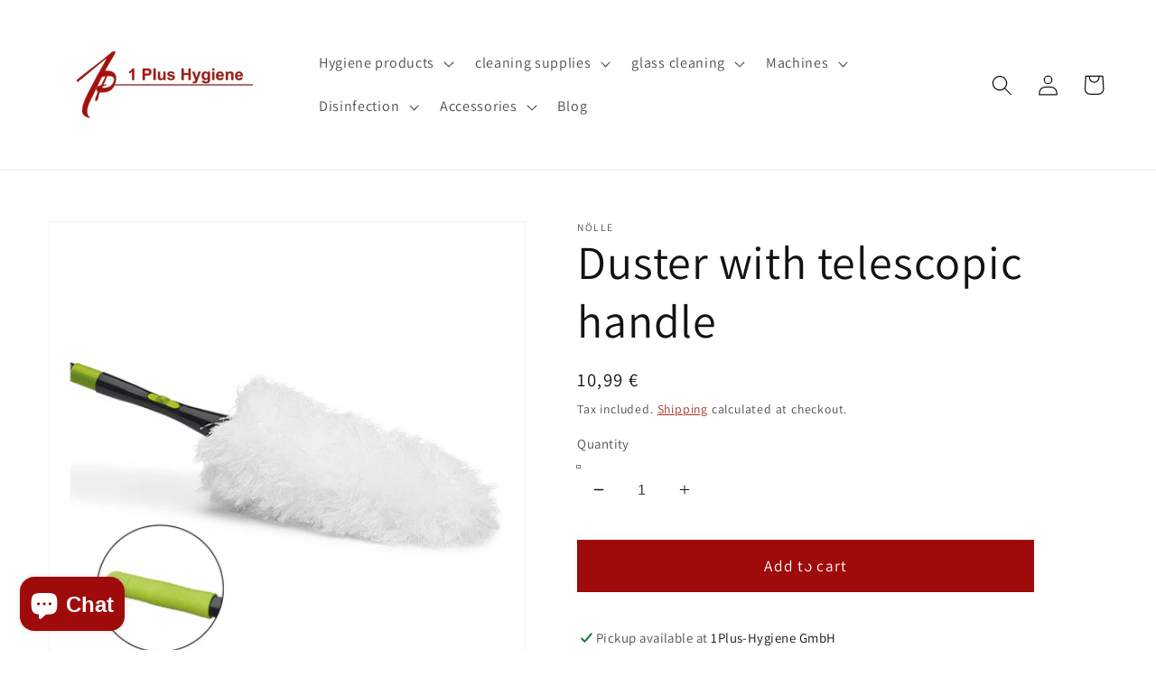

--- FILE ---
content_type: text/html; charset=utf-8
request_url: https://1plus-hygiene.de/en/products/staubwedel-mit-teleskopstiel
body_size: 70066
content:
<!doctype html>
<html class="no-js" lang="en">
  <head>





    <meta charset="utf-8">
    <meta http-equiv="X-UA-Compatible" content="IE=edge">
    <meta name="viewport" content="width=device-width,initial-scale=1">
    <meta name="theme-color" content="">
    <link rel="canonical" href="https://1plus-hygiene.de/en/products/staubwedel-mit-teleskopstiel">
    <link rel="preconnect" href="https://cdn.shopify.com" crossorigin>
    <!-- Google Tag Manager -->
<script>(function(w,d,s,l,i){w[l]=w[l]||[];w[l].push({'gtm.start':
new Date().getTime(),event:'gtm.js'});var f=d.getElementsByTagName(s)[0],
j=d.createElement(s),dl=l!='dataLayer'?'&l='+l:'';j.async=true;j.src=
'https://www.googletagmanager.com/gtm.js?id='+i+dl;f.parentNode.insertBefore(j,f);
})(window,document,'script','dataLayer','GTM-T5VPLZ6');</script>
<!-- End Google Tag Manager --><link rel="icon" type="image/png" href="//1plus-hygiene.de/cdn/shop/files/Unbenannt-2_1abdd385-40ab-4603-985e-258adef72759_32x32.jpg?v=1645452617"><link rel="preconnect" href="https://fonts.shopifycdn.com" crossorigin><title>
      Duster with telescopic handle
 &ndash; 1 Plus Hygiene GmbH</title>
    
      <meta name="description" content="With exchangeable head, washable. Sturdy metal telescopic handle with rotating cap. Flexible head for easy dry and wet cleaning e.g. on high cabinets. Unscrewable head, can also be used as a hand duster.Material: microfibrelength: 130cm - 195cm">
    
    

<meta property="og:site_name" content="1 Plus Hygiene GmbH">
<meta property="og:url" content="https://1plus-hygiene.de/en/products/staubwedel-mit-teleskopstiel">
<meta property="og:title" content="Duster with telescopic handle">
<meta property="og:type" content="product">
<meta property="og:description" content="With exchangeable head, washable. Sturdy metal telescopic handle with rotating cap. Flexible head for easy dry and wet cleaning e.g. on high cabinets. Unscrewable head, can also be used as a hand duster.Material: microfibrelength: 130cm - 195cm"><meta property="og:image" content="http://1plus-hygiene.de/cdn/shop/products/Saubwedel.jpg?v=1593512603">
  <meta property="og:image:secure_url" content="https://1plus-hygiene.de/cdn/shop/products/Saubwedel.jpg?v=1593512603">
  <meta property="og:image:width" content="1100">
  <meta property="og:image:height" content="1100"><meta property="og:price:amount" content="10,99">
  <meta property="og:price:currency" content="EUR"><meta name="twitter:card" content="summary_large_image">
<meta name="twitter:title" content="Duster with telescopic handle">
<meta name="twitter:description" content="With exchangeable head, washable. Sturdy metal telescopic handle with rotating cap. Flexible head for easy dry and wet cleaning e.g. on high cabinets. Unscrewable head, can also be used as a hand duster.Material: microfibrelength: 130cm - 195cm">

    <script src="//1plus-hygiene.de/cdn/shop/t/6/assets/global.js?v=138967679220690932761652090743" defer="defer"></script>
    <script>window.performance && window.performance.mark && window.performance.mark('shopify.content_for_header.start');</script><meta name="google-site-verification" content="iGB29lDDjDi4A-GR3L3I_uiZv_IJmmcZoa4chy6DwvE">
<meta id="shopify-digital-wallet" name="shopify-digital-wallet" content="/25368789026/digital_wallets/dialog">
<meta name="shopify-checkout-api-token" content="576c22297ec8e9c5fbfc47e4d98376db">
<meta id="in-context-paypal-metadata" data-shop-id="25368789026" data-venmo-supported="false" data-environment="production" data-locale="en_US" data-paypal-v4="true" data-currency="EUR">
<link rel="alternate" hreflang="x-default" href="https://1plus-hygiene.de/products/staubwedel-mit-teleskopstiel">
<link rel="alternate" hreflang="de" href="https://1plus-hygiene.de/products/staubwedel-mit-teleskopstiel">
<link rel="alternate" hreflang="en" href="https://1plus-hygiene.de/en/products/staubwedel-mit-teleskopstiel">
<link rel="alternate" type="application/json+oembed" href="https://1plus-hygiene.de/en/products/staubwedel-mit-teleskopstiel.oembed">
<script async="async" src="/checkouts/internal/preloads.js?locale=en-DE"></script>
<script id="shopify-features" type="application/json">{"accessToken":"576c22297ec8e9c5fbfc47e4d98376db","betas":["rich-media-storefront-analytics"],"domain":"1plus-hygiene.de","predictiveSearch":true,"shopId":25368789026,"locale":"en"}</script>
<script>var Shopify = Shopify || {};
Shopify.shop = "1-plus-shop.myshopify.com";
Shopify.locale = "en";
Shopify.currency = {"active":"EUR","rate":"1.0"};
Shopify.country = "DE";
Shopify.theme = {"name":"Kopie von Dawn","id":123771191330,"schema_name":"Dawn","schema_version":"3.0.0","theme_store_id":887,"role":"main"};
Shopify.theme.handle = "null";
Shopify.theme.style = {"id":null,"handle":null};
Shopify.cdnHost = "1plus-hygiene.de/cdn";
Shopify.routes = Shopify.routes || {};
Shopify.routes.root = "/en/";</script>
<script type="module">!function(o){(o.Shopify=o.Shopify||{}).modules=!0}(window);</script>
<script>!function(o){function n(){var o=[];function n(){o.push(Array.prototype.slice.apply(arguments))}return n.q=o,n}var t=o.Shopify=o.Shopify||{};t.loadFeatures=n(),t.autoloadFeatures=n()}(window);</script>
<script id="shop-js-analytics" type="application/json">{"pageType":"product"}</script>
<script defer="defer" async type="module" src="//1plus-hygiene.de/cdn/shopifycloud/shop-js/modules/v2/client.init-shop-cart-sync_C5BV16lS.en.esm.js"></script>
<script defer="defer" async type="module" src="//1plus-hygiene.de/cdn/shopifycloud/shop-js/modules/v2/chunk.common_CygWptCX.esm.js"></script>
<script type="module">
  await import("//1plus-hygiene.de/cdn/shopifycloud/shop-js/modules/v2/client.init-shop-cart-sync_C5BV16lS.en.esm.js");
await import("//1plus-hygiene.de/cdn/shopifycloud/shop-js/modules/v2/chunk.common_CygWptCX.esm.js");

  window.Shopify.SignInWithShop?.initShopCartSync?.({"fedCMEnabled":true,"windoidEnabled":true});

</script>
<script>(function() {
  var isLoaded = false;
  function asyncLoad() {
    if (isLoaded) return;
    isLoaded = true;
    var urls = ["https:\/\/upsell.conversionbear.com\/script?app=upsell\u0026shop=1-plus-shop.myshopify.com"];
    for (var i = 0; i < urls.length; i++) {
      var s = document.createElement('script');
      s.type = 'text/javascript';
      s.async = true;
      s.src = urls[i];
      var x = document.getElementsByTagName('script')[0];
      x.parentNode.insertBefore(s, x);
    }
  };
  if(window.attachEvent) {
    window.attachEvent('onload', asyncLoad);
  } else {
    window.addEventListener('load', asyncLoad, false);
  }
})();</script>
<script id="__st">var __st={"a":25368789026,"offset":3600,"reqid":"85032b1b-0bc9-41f9-a17a-fabdcd637083-1768713745","pageurl":"1plus-hygiene.de\/en\/products\/staubwedel-mit-teleskopstiel","u":"17d2b228e11b","p":"product","rtyp":"product","rid":4560761684002};</script>
<script>window.ShopifyPaypalV4VisibilityTracking = true;</script>
<script id="captcha-bootstrap">!function(){'use strict';const t='contact',e='account',n='new_comment',o=[[t,t],['blogs',n],['comments',n],[t,'customer']],c=[[e,'customer_login'],[e,'guest_login'],[e,'recover_customer_password'],[e,'create_customer']],r=t=>t.map((([t,e])=>`form[action*='/${t}']:not([data-nocaptcha='true']) input[name='form_type'][value='${e}']`)).join(','),a=t=>()=>t?[...document.querySelectorAll(t)].map((t=>t.form)):[];function s(){const t=[...o],e=r(t);return a(e)}const i='password',u='form_key',d=['recaptcha-v3-token','g-recaptcha-response','h-captcha-response',i],f=()=>{try{return window.sessionStorage}catch{return}},m='__shopify_v',_=t=>t.elements[u];function p(t,e,n=!1){try{const o=window.sessionStorage,c=JSON.parse(o.getItem(e)),{data:r}=function(t){const{data:e,action:n}=t;return t[m]||n?{data:e,action:n}:{data:t,action:n}}(c);for(const[e,n]of Object.entries(r))t.elements[e]&&(t.elements[e].value=n);n&&o.removeItem(e)}catch(o){console.error('form repopulation failed',{error:o})}}const l='form_type',E='cptcha';function T(t){t.dataset[E]=!0}const w=window,h=w.document,L='Shopify',v='ce_forms',y='captcha';let A=!1;((t,e)=>{const n=(g='f06e6c50-85a8-45c8-87d0-21a2b65856fe',I='https://cdn.shopify.com/shopifycloud/storefront-forms-hcaptcha/ce_storefront_forms_captcha_hcaptcha.v1.5.2.iife.js',D={infoText:'Protected by hCaptcha',privacyText:'Privacy',termsText:'Terms'},(t,e,n)=>{const o=w[L][v],c=o.bindForm;if(c)return c(t,g,e,D).then(n);var r;o.q.push([[t,g,e,D],n]),r=I,A||(h.body.append(Object.assign(h.createElement('script'),{id:'captcha-provider',async:!0,src:r})),A=!0)});var g,I,D;w[L]=w[L]||{},w[L][v]=w[L][v]||{},w[L][v].q=[],w[L][y]=w[L][y]||{},w[L][y].protect=function(t,e){n(t,void 0,e),T(t)},Object.freeze(w[L][y]),function(t,e,n,w,h,L){const[v,y,A,g]=function(t,e,n){const i=e?o:[],u=t?c:[],d=[...i,...u],f=r(d),m=r(i),_=r(d.filter((([t,e])=>n.includes(e))));return[a(f),a(m),a(_),s()]}(w,h,L),I=t=>{const e=t.target;return e instanceof HTMLFormElement?e:e&&e.form},D=t=>v().includes(t);t.addEventListener('submit',(t=>{const e=I(t);if(!e)return;const n=D(e)&&!e.dataset.hcaptchaBound&&!e.dataset.recaptchaBound,o=_(e),c=g().includes(e)&&(!o||!o.value);(n||c)&&t.preventDefault(),c&&!n&&(function(t){try{if(!f())return;!function(t){const e=f();if(!e)return;const n=_(t);if(!n)return;const o=n.value;o&&e.removeItem(o)}(t);const e=Array.from(Array(32),(()=>Math.random().toString(36)[2])).join('');!function(t,e){_(t)||t.append(Object.assign(document.createElement('input'),{type:'hidden',name:u})),t.elements[u].value=e}(t,e),function(t,e){const n=f();if(!n)return;const o=[...t.querySelectorAll(`input[type='${i}']`)].map((({name:t})=>t)),c=[...d,...o],r={};for(const[a,s]of new FormData(t).entries())c.includes(a)||(r[a]=s);n.setItem(e,JSON.stringify({[m]:1,action:t.action,data:r}))}(t,e)}catch(e){console.error('failed to persist form',e)}}(e),e.submit())}));const S=(t,e)=>{t&&!t.dataset[E]&&(n(t,e.some((e=>e===t))),T(t))};for(const o of['focusin','change'])t.addEventListener(o,(t=>{const e=I(t);D(e)&&S(e,y())}));const B=e.get('form_key'),M=e.get(l),P=B&&M;t.addEventListener('DOMContentLoaded',(()=>{const t=y();if(P)for(const e of t)e.elements[l].value===M&&p(e,B);[...new Set([...A(),...v().filter((t=>'true'===t.dataset.shopifyCaptcha))])].forEach((e=>S(e,t)))}))}(h,new URLSearchParams(w.location.search),n,t,e,['guest_login'])})(!0,!0)}();</script>
<script integrity="sha256-4kQ18oKyAcykRKYeNunJcIwy7WH5gtpwJnB7kiuLZ1E=" data-source-attribution="shopify.loadfeatures" defer="defer" src="//1plus-hygiene.de/cdn/shopifycloud/storefront/assets/storefront/load_feature-a0a9edcb.js" crossorigin="anonymous"></script>
<script data-source-attribution="shopify.dynamic_checkout.dynamic.init">var Shopify=Shopify||{};Shopify.PaymentButton=Shopify.PaymentButton||{isStorefrontPortableWallets:!0,init:function(){window.Shopify.PaymentButton.init=function(){};var t=document.createElement("script");t.src="https://1plus-hygiene.de/cdn/shopifycloud/portable-wallets/latest/portable-wallets.en.js",t.type="module",document.head.appendChild(t)}};
</script>
<script data-source-attribution="shopify.dynamic_checkout.buyer_consent">
  function portableWalletsHideBuyerConsent(e){var t=document.getElementById("shopify-buyer-consent"),n=document.getElementById("shopify-subscription-policy-button");t&&n&&(t.classList.add("hidden"),t.setAttribute("aria-hidden","true"),n.removeEventListener("click",e))}function portableWalletsShowBuyerConsent(e){var t=document.getElementById("shopify-buyer-consent"),n=document.getElementById("shopify-subscription-policy-button");t&&n&&(t.classList.remove("hidden"),t.removeAttribute("aria-hidden"),n.addEventListener("click",e))}window.Shopify?.PaymentButton&&(window.Shopify.PaymentButton.hideBuyerConsent=portableWalletsHideBuyerConsent,window.Shopify.PaymentButton.showBuyerConsent=portableWalletsShowBuyerConsent);
</script>
<script data-source-attribution="shopify.dynamic_checkout.cart.bootstrap">document.addEventListener("DOMContentLoaded",(function(){function t(){return document.querySelector("shopify-accelerated-checkout-cart, shopify-accelerated-checkout")}if(t())Shopify.PaymentButton.init();else{new MutationObserver((function(e,n){t()&&(Shopify.PaymentButton.init(),n.disconnect())})).observe(document.body,{childList:!0,subtree:!0})}}));
</script>
<link id="shopify-accelerated-checkout-styles" rel="stylesheet" media="screen" href="https://1plus-hygiene.de/cdn/shopifycloud/portable-wallets/latest/accelerated-checkout-backwards-compat.css" crossorigin="anonymous">
<style id="shopify-accelerated-checkout-cart">
        #shopify-buyer-consent {
  margin-top: 1em;
  display: inline-block;
  width: 100%;
}

#shopify-buyer-consent.hidden {
  display: none;
}

#shopify-subscription-policy-button {
  background: none;
  border: none;
  padding: 0;
  text-decoration: underline;
  font-size: inherit;
  cursor: pointer;
}

#shopify-subscription-policy-button::before {
  box-shadow: none;
}

      </style>
<script id="sections-script" data-sections="main-product,product-recommendations,header,footer" defer="defer" src="//1plus-hygiene.de/cdn/shop/t/6/compiled_assets/scripts.js?v=3163"></script>
<script>window.performance && window.performance.mark && window.performance.mark('shopify.content_for_header.end');</script>

    <style data-shopify>
      @font-face {
  font-family: Assistant;
  font-weight: 400;
  font-style: normal;
  font-display: swap;
  src: url("//1plus-hygiene.de/cdn/fonts/assistant/assistant_n4.9120912a469cad1cc292572851508ca49d12e768.woff2") format("woff2"),
       url("//1plus-hygiene.de/cdn/fonts/assistant/assistant_n4.6e9875ce64e0fefcd3f4446b7ec9036b3ddd2985.woff") format("woff");
}

      @font-face {
  font-family: Assistant;
  font-weight: 700;
  font-style: normal;
  font-display: swap;
  src: url("//1plus-hygiene.de/cdn/fonts/assistant/assistant_n7.bf44452348ec8b8efa3aa3068825305886b1c83c.woff2") format("woff2"),
       url("//1plus-hygiene.de/cdn/fonts/assistant/assistant_n7.0c887fee83f6b3bda822f1150b912c72da0f7b64.woff") format("woff");
}

      
      
      @font-face {
  font-family: Assistant;
  font-weight: 400;
  font-style: normal;
  font-display: swap;
  src: url("//1plus-hygiene.de/cdn/fonts/assistant/assistant_n4.9120912a469cad1cc292572851508ca49d12e768.woff2") format("woff2"),
       url("//1plus-hygiene.de/cdn/fonts/assistant/assistant_n4.6e9875ce64e0fefcd3f4446b7ec9036b3ddd2985.woff") format("woff");
}

      :root {
        --font-body-family: Assistant, sans-serif;
        --font-body-style: normal;
        --font-body-weight: 400;
        --font-heading-family: Assistant, sans-serif;
        --font-heading-style: normal;
        --font-heading-weight: 400;
        --font-body-scale: 1.15;
        --font-heading-scale: 1.1304347826086956;
        --color-base-text: 18, 18, 18;
        --color-shadow: 18, 18, 18;
        --color-base-background-1: 255, 255, 255;
        --color-base-background-2: 243, 243, 243;
        --color-base-solid-button-labels: 255, 255, 255;
        --color-base-outline-button-labels: 159, 11, 11;
        --color-base-accent-1: 159, 11, 11;
        --color-base-accent-2: 159, 11, 11;
        --payment-terms-background-color: #FFFFFF;
        --gradient-base-background-1: #FFFFFF;
        --gradient-base-background-2: #F3F3F3;
        --gradient-base-accent-1: linear-gradient(180deg, rgba(159, 11, 11, 1), rgba(221, 39, 57, 1) 100%);
        --gradient-base-accent-2: #9f0b0b;
        --media-padding: px;
        --media-border-opacity: 0.05;
        --media-border-width: 1px;
        --media-radius: 0px;
        --media-shadow-opacity: 0.0;
        --media-shadow-horizontal-offset: 0px;
        --media-shadow-vertical-offset: 0px;
        --media-shadow-blur-radius: 0px;
        --page-width: 130rem;
        --page-width-margin: 0rem;
        --card-image-padding: 0.8rem;
        --card-corner-radius: 0.0rem;
        --card-text-alignment: left;
        --card-border-width: 0.0rem;
        --card-border-opacity: 0.0;
        --card-shadow-opacity: 0.1;
        --card-shadow-horizontal-offset: 0.0rem;
        --card-shadow-vertical-offset: 0.0rem;
        --card-shadow-blur-radius: 0.0rem;
        --badge-corner-radius: 4.0rem;
        --popup-border-width: 1px;
        --popup-border-opacity: 0.1;
        --popup-corner-radius: 0px;
        --popup-shadow-opacity: 0.0;
        --popup-shadow-horizontal-offset: 0px;
        --popup-shadow-vertical-offset: 0px;
        --popup-shadow-blur-radius: 0px;
        --drawer-border-width: 1px;
        --drawer-border-opacity: 0.1;
        --drawer-shadow-opacity: 0.0;
        --drawer-shadow-horizontal-offset: 0px;
        --drawer-shadow-vertical-offset: 0px;
        --drawer-shadow-blur-radius: 0px;
        --spacing-sections-desktop: 0px;
        --spacing-sections-mobile: 0px;
        --grid-desktop-vertical-spacing: 8px;
        --grid-desktop-horizontal-spacing: 8px;
        --grid-mobile-vertical-spacing: 4px;
        --grid-mobile-horizontal-spacing: 4px;
        --text-boxes-border-opacity: 0.0;
        --text-boxes-border-width: 0px;
        --text-boxes-radius: 0px;
        --text-boxes-shadow-opacity: 0.0;
        --text-boxes-shadow-horizontal-offset: 0px;
        --text-boxes-shadow-vertical-offset: 0px;
        --text-boxes-shadow-blur-radius: 0px;
        --buttons-radius: 0px;
        --buttons-radius-outset: 0px;
        --buttons-border-width: 3px;
        --buttons-border-opacity: 1.0;
        --buttons-shadow-opacity: 0.0;
        --buttons-shadow-horizontal-offset: 0px;
        --buttons-shadow-vertical-offset: 0px;
        --buttons-shadow-blur-radius: 0px;
        --buttons-border-offset: 0px;
        --inputs-radius: 0px;
        --inputs-border-width: 1px;
        --inputs-border-opacity: 0.55;
        --inputs-shadow-opacity: 0.0;
        --inputs-shadow-horizontal-offset: 0px;
        --inputs-margin-offset: 0px;
        --inputs-shadow-vertical-offset: -12px;
        --inputs-shadow-blur-radius: 0px;
        --inputs-radius-outset: 0px;
        --variant-pills-radius: 40px;
        --variant-pills-border-width: 1px;
        --variant-pills-border-opacity: 0.55;
        --variant-pills-shadow-opacity: 0.0;
        --variant-pills-shadow-horizontal-offset: 0px;
        --variant-pills-shadow-vertical-offset: 0px;
        --variant-pills-shadow-blur-radius: 0px;
      }
      *,
      *::before,
      *::after {
        box-sizing: inherit;
      }
      html {
        box-sizing: border-box;
        font-size: calc(var(--font-body-scale) * 62.5%);
        height: 100%;
      }
      body {
        display: grid;
        grid-template-rows: auto auto 1fr auto;
        grid-template-columns: 100%;
        min-height: 100%;
        margin: 0;
        font-size: 1.5rem;
        letter-spacing: 0.06rem;
        line-height: calc(1 + 0.8 / var(--font-body-scale));
        font-family: var(--font-body-family);
        font-style: var(--font-body-style);
        font-weight: var(--font-body-weight);
      }
      @media screen and (min-width: 750px) {
        body {
          font-size: 1.6rem;
        }
      }
    </style>
    <link href="//1plus-hygiene.de/cdn/shop/t/6/assets/base.css?v=99225301921503829791678697359" rel="stylesheet" type="text/css" media="all" />
<link rel="preload" as="font" href="//1plus-hygiene.de/cdn/fonts/assistant/assistant_n4.9120912a469cad1cc292572851508ca49d12e768.woff2" type="font/woff2" crossorigin><link rel="preload" as="font" href="//1plus-hygiene.de/cdn/fonts/assistant/assistant_n4.9120912a469cad1cc292572851508ca49d12e768.woff2" type="font/woff2" crossorigin><link rel="stylesheet" href="//1plus-hygiene.de/cdn/shop/t/6/assets/component-predictive-search.css?v=165644661289088488651652090735" media="print" onload="this.media='all'"><script>document.documentElement.className = document.documentElement.className.replace('no-js', 'js');
    if (Shopify.designMode) {
      document.documentElement.classList.add('shopify-design-mode');
    }
    </script>
  <!-- BEGIN app block: shopify://apps/complianz-gdpr-cookie-consent/blocks/bc-block/e49729f0-d37d-4e24-ac65-e0e2f472ac27 -->

    
    
    
<link id='complianz-css' rel="stylesheet" href=https://cdn.shopify.com/extensions/019a2fb2-ee57-75e6-ac86-acfd14822c1d/gdpr-legal-cookie-74/assets/complainz.css media="print" onload="this.media='all'">
    <style>
        #Compliance-iframe.Compliance-iframe-branded > div.purposes-header,
        #Compliance-iframe.Compliance-iframe-branded > div.cmplc-cmp-header,
        #purposes-container > div.purposes-header,
        #Compliance-cs-banner .Compliance-cs-brand {
            background-color: #FFFFFF !important;
            color: #0A0A0A!important;
        }
        #Compliance-iframe.Compliance-iframe-branded .purposes-header .cmplc-btn-cp ,
        #Compliance-iframe.Compliance-iframe-branded .purposes-header .cmplc-btn-cp:hover,
        #Compliance-iframe.Compliance-iframe-branded .purposes-header .cmplc-btn-back:hover  {
            background-color: #ffffff !important;
            opacity: 1 !important;
        }
        #Compliance-cs-banner .cmplc-toggle .cmplc-toggle-label {
            color: #FFFFFF!important;
        }
        #Compliance-iframe.Compliance-iframe-branded .purposes-header .cmplc-btn-cp:hover,
        #Compliance-iframe.Compliance-iframe-branded .purposes-header .cmplc-btn-back:hover {
            background-color: #0A0A0A!important;
            color: #FFFFFF!important;
        }
        #Compliance-cs-banner #Compliance-cs-title {
            font-size: 14px !important;
        }
        #Compliance-cs-banner .Compliance-cs-content,
        #Compliance-cs-title,
        .cmplc-toggle-checkbox.granular-control-checkbox span {
            background-color: #FFFFFF !important;
            color: #0A0A0A !important;
            font-size: 14px !important;
        }
        #Compliance-cs-banner .Compliance-cs-close-btn {
            font-size: 14px !important;
            background-color: #FFFFFF !important;
        }
        #Compliance-cs-banner .Compliance-cs-opt-group {
            color: #FFFFFF !important;
        }
        #Compliance-cs-banner .Compliance-cs-opt-group button,
        .Compliance-alert button.Compliance-button-cancel {
            background-color: #007BBC!important;
            color: #FFFFFF!important;
        }
        #Compliance-cs-banner .Compliance-cs-opt-group button.Compliance-cs-accept-btn,
        #Compliance-cs-banner .Compliance-cs-opt-group button.Compliance-cs-btn-primary,
        .Compliance-alert button.Compliance-button-confirm {
            background-color: #007BBC !important;
            color: #FFFFFF !important;
        }
        #Compliance-cs-banner .Compliance-cs-opt-group button.Compliance-cs-reject-btn {
            background-color: #007BBC!important;
            color: #FFFFFF!important;
        }

        #Compliance-cs-banner .Compliance-banner-content button {
            cursor: pointer !important;
            color: currentColor !important;
            text-decoration: underline !important;
            border: none !important;
            background-color: transparent !important;
            font-size: 100% !important;
            padding: 0 !important;
        }

        #Compliance-cs-banner .Compliance-cs-opt-group button {
            border-radius: 4px !important;
            padding-block: 10px !important;
        }
        @media (min-width: 640px) {
            #Compliance-cs-banner.Compliance-cs-default-floating:not(.Compliance-cs-top):not(.Compliance-cs-center) .Compliance-cs-container, #Compliance-cs-banner.Compliance-cs-default-floating:not(.Compliance-cs-bottom):not(.Compliance-cs-center) .Compliance-cs-container, #Compliance-cs-banner.Compliance-cs-default-floating.Compliance-cs-center:not(.Compliance-cs-top):not(.Compliance-cs-bottom) .Compliance-cs-container {
                width: 560px !important;
            }
            #Compliance-cs-banner.Compliance-cs-default-floating:not(.Compliance-cs-top):not(.Compliance-cs-center) .Compliance-cs-opt-group, #Compliance-cs-banner.Compliance-cs-default-floating:not(.Compliance-cs-bottom):not(.Compliance-cs-center) .Compliance-cs-opt-group, #Compliance-cs-banner.Compliance-cs-default-floating.Compliance-cs-center:not(.Compliance-cs-top):not(.Compliance-cs-bottom) .Compliance-cs-opt-group {
                flex-direction: row !important;
            }
            #Compliance-cs-banner .Compliance-cs-opt-group button:not(:last-of-type),
            #Compliance-cs-banner .Compliance-cs-opt-group button {
                margin-right: 4px !important;
            }
            #Compliance-cs-banner .Compliance-cs-container .Compliance-cs-brand {
                position: absolute !important;
                inset-block-start: 6px;
            }
        }
        #Compliance-cs-banner.Compliance-cs-default-floating:not(.Compliance-cs-top):not(.Compliance-cs-center) .Compliance-cs-opt-group > div, #Compliance-cs-banner.Compliance-cs-default-floating:not(.Compliance-cs-bottom):not(.Compliance-cs-center) .Compliance-cs-opt-group > div, #Compliance-cs-banner.Compliance-cs-default-floating.Compliance-cs-center:not(.Compliance-cs-top):not(.Compliance-cs-bottom) .Compliance-cs-opt-group > div {
            flex-direction: row-reverse;
            width: 100% !important;
        }

        .Compliance-cs-brand-badge-outer, .Compliance-cs-brand-badge, #Compliance-cs-banner.Compliance-cs-default-floating.Compliance-cs-bottom .Compliance-cs-brand-badge-outer,
        #Compliance-cs-banner.Compliance-cs-default.Compliance-cs-bottom .Compliance-cs-brand-badge-outer,
        #Compliance-cs-banner.Compliance-cs-default:not(.Compliance-cs-left) .Compliance-cs-brand-badge-outer,
        #Compliance-cs-banner.Compliance-cs-default-floating:not(.Compliance-cs-left) .Compliance-cs-brand-badge-outer {
            display: none !important
        }

        #Compliance-cs-banner:not(.Compliance-cs-top):not(.Compliance-cs-bottom) .Compliance-cs-container.Compliance-cs-themed {
            flex-direction: row !important;
        }

        #Compliance-cs-banner #Compliance-cs-title,
        #Compliance-cs-banner #Compliance-cs-custom-title {
            justify-self: center !important;
            font-size: 14px !important;
            font-family: -apple-system,sans-serif !important;
            margin-inline: auto !important;
            width: 55% !important;
            text-align: center;
            font-weight: 600;
            visibility: unset;
        }

        @media (max-width: 640px) {
            #Compliance-cs-banner #Compliance-cs-title,
            #Compliance-cs-banner #Compliance-cs-custom-title {
                display: block;
            }
        }

        #Compliance-cs-banner .Compliance-cs-brand img {
            max-width: 110px !important;
            min-height: 32px !important;
        }
        #Compliance-cs-banner .Compliance-cs-container .Compliance-cs-brand {
            background: none !important;
            padding: 0px !important;
            margin-block-start:10px !important;
            margin-inline-start:16px !important;
        }

        #Compliance-cs-banner .Compliance-cs-opt-group button {
            padding-inline: 4px !important;
        }

    </style>
    
    
    
    

    <script type="text/javascript">
        function loadScript(src) {
            return new Promise((resolve, reject) => {
                const s = document.createElement("script");
                s.src = src;
                s.charset = "UTF-8";
                s.onload = resolve;
                s.onerror = reject;
                document.head.appendChild(s);
            });
        }

        function filterGoogleConsentModeURLs(domainsArray) {
            const googleConsentModeComplianzURls = [
                // 197, # Google Tag Manager:
                {"domain":"s.www.googletagmanager.com", "path":""},
                {"domain":"www.tagmanager.google.com", "path":""},
                {"domain":"www.googletagmanager.com", "path":""},
                {"domain":"googletagmanager.com", "path":""},
                {"domain":"tagassistant.google.com", "path":""},
                {"domain":"tagmanager.google.com", "path":""},

                // 2110, # Google Analytics 4:
                {"domain":"www.analytics.google.com", "path":""},
                {"domain":"www.google-analytics.com", "path":""},
                {"domain":"ssl.google-analytics.com", "path":""},
                {"domain":"google-analytics.com", "path":""},
                {"domain":"analytics.google.com", "path":""},
                {"domain":"region1.google-analytics.com", "path":""},
                {"domain":"region1.analytics.google.com", "path":""},
                {"domain":"*.google-analytics.com", "path":""},
                {"domain":"www.googletagmanager.com", "path":"/gtag/js?id=G"},
                {"domain":"googletagmanager.com", "path":"/gtag/js?id=UA"},
                {"domain":"www.googletagmanager.com", "path":"/gtag/js?id=UA"},
                {"domain":"googletagmanager.com", "path":"/gtag/js?id=G"},

                // 177, # Google Ads conversion tracking:
                {"domain":"googlesyndication.com", "path":""},
                {"domain":"media.admob.com", "path":""},
                {"domain":"gmodules.com", "path":""},
                {"domain":"ad.ytsa.net", "path":""},
                {"domain":"dartmotif.net", "path":""},
                {"domain":"dmtry.com", "path":""},
                {"domain":"go.channelintelligence.com", "path":""},
                {"domain":"googleusercontent.com", "path":""},
                {"domain":"googlevideo.com", "path":""},
                {"domain":"gvt1.com", "path":""},
                {"domain":"links.channelintelligence.com", "path":""},
                {"domain":"obrasilinteirojoga.com.br", "path":""},
                {"domain":"pcdn.tcgmsrv.net", "path":""},
                {"domain":"rdr.tag.channelintelligence.com", "path":""},
                {"domain":"static.googleadsserving.cn", "path":""},
                {"domain":"studioapi.doubleclick.com", "path":""},
                {"domain":"teracent.net", "path":""},
                {"domain":"ttwbs.channelintelligence.com", "path":""},
                {"domain":"wtb.channelintelligence.com", "path":""},
                {"domain":"youknowbest.com", "path":""},
                {"domain":"doubleclick.net", "path":""},
                {"domain":"redirector.gvt1.com", "path":""},

                //116, # Google Ads Remarketing
                {"domain":"googlesyndication.com", "path":""},
                {"domain":"media.admob.com", "path":""},
                {"domain":"gmodules.com", "path":""},
                {"domain":"ad.ytsa.net", "path":""},
                {"domain":"dartmotif.net", "path":""},
                {"domain":"dmtry.com", "path":""},
                {"domain":"go.channelintelligence.com", "path":""},
                {"domain":"googleusercontent.com", "path":""},
                {"domain":"googlevideo.com", "path":""},
                {"domain":"gvt1.com", "path":""},
                {"domain":"links.channelintelligence.com", "path":""},
                {"domain":"obrasilinteirojoga.com.br", "path":""},
                {"domain":"pcdn.tcgmsrv.net", "path":""},
                {"domain":"rdr.tag.channelintelligence.com", "path":""},
                {"domain":"static.googleadsserving.cn", "path":""},
                {"domain":"studioapi.doubleclick.com", "path":""},
                {"domain":"teracent.net", "path":""},
                {"domain":"ttwbs.channelintelligence.com", "path":""},
                {"domain":"wtb.channelintelligence.com", "path":""},
                {"domain":"youknowbest.com", "path":""},
                {"domain":"doubleclick.net", "path":""},
                {"domain":"redirector.gvt1.com", "path":""}
            ];

            if (!Array.isArray(domainsArray)) { 
                return [];
            }

            const blockedPairs = new Map();
            for (const rule of googleConsentModeComplianzURls) {
                if (!blockedPairs.has(rule.domain)) {
                    blockedPairs.set(rule.domain, new Set());
                }
                blockedPairs.get(rule.domain).add(rule.path);
            }

            return domainsArray.filter(item => {
                const paths = blockedPairs.get(item.d);
                return !(paths && paths.has(item.p));
            });
        }

        function setupAutoblockingByDomain() {
            // autoblocking by domain
            const autoblockByDomainArray = [];
            const prefixID = '10000' // to not get mixed with real metis ids
            let cmpBlockerDomains = []
            let cmpCmplcVendorsPurposes = {}
            let counter = 1
            for (const object of autoblockByDomainArray) {
                cmpBlockerDomains.push({
                    d: object.d,
                    p: object.path,
                    v: prefixID + counter,
                });
                counter++;
            }
            
            counter = 1
            for (const object of autoblockByDomainArray) {
                cmpCmplcVendorsPurposes[prefixID + counter] = object?.p ?? '1';
                counter++;
            }

            Object.defineProperty(window, "cmp_cmplc_vendors_purposes", {
                get() {
                    return cmpCmplcVendorsPurposes;
                },
                set(value) {
                    cmpCmplcVendorsPurposes = { ...cmpCmplcVendorsPurposes, ...value };
                }
            });
            const basicGmc = true;


            Object.defineProperty(window, "cmp_importblockerdomains", {
                get() {
                    if (basicGmc) {
                        return filterGoogleConsentModeURLs(cmpBlockerDomains);
                    }
                    return cmpBlockerDomains;
                },
                set(value) {
                    cmpBlockerDomains = [ ...cmpBlockerDomains, ...value ];
                }
            });
        }

        function enforceRejectionRecovery() {
            const base = (window._cmplc = window._cmplc || {});
            const featuresHolder = {};

            function lockFlagOn(holder) {
                const desc = Object.getOwnPropertyDescriptor(holder, 'rejection_recovery');
                if (!desc) {
                    Object.defineProperty(holder, 'rejection_recovery', {
                        get() { return true; },
                        set(_) { /* ignore */ },
                        enumerable: true,
                        configurable: false
                    });
                }
                return holder;
            }

            Object.defineProperty(base, 'csFeatures', {
                configurable: false,
                enumerable: true,
                get() {
                    return featuresHolder;
                },
                set(obj) {
                    if (obj && typeof obj === 'object') {
                        Object.keys(obj).forEach(k => {
                            if (k !== 'rejection_recovery') {
                                featuresHolder[k] = obj[k];
                            }
                        });
                    }
                    // we lock it, it won't try to redefine
                    lockFlagOn(featuresHolder);
                }
            });

            // Ensure an object is exposed even if read early
            if (!('csFeatures' in base)) {
                base.csFeatures = {};
            } else {
                // If someone already set it synchronously, merge and lock now.
                base.csFeatures = base.csFeatures;
            }
        }

        function splitDomains(joinedString) {
            if (!joinedString) {
                return []; // empty string -> empty array
            }
            return joinedString.split(";");
        }

        function setupWhitelist() {
            // Whitelist by domain:
            const whitelistString = "";
            const whitelist_array = [...splitDomains(whitelistString)];
            if (Array.isArray(window?.cmp_block_ignoredomains)) {
                window.cmp_block_ignoredomains = [...whitelist_array, ...window.cmp_block_ignoredomains];
            }
        }

        async function initCompliance() {
            const currentCsConfiguration = {"siteId":4389298,"cookiePolicyIds":{"en":61865291},"banner":{"acceptButtonDisplay":true,"rejectButtonDisplay":true,"customizeButtonDisplay":true,"position":"float-center","backgroundOverlay":false,"fontSize":"14px","content":"","acceptButtonCaption":"","rejectButtonCaption":"","customizeButtonCaption":"","backgroundColor":"#FFFFFF","textColor":"#0A0A0A","acceptButtonColor":"#007BBC","acceptButtonCaptionColor":"#FFFFFF","rejectButtonColor":"#007BBC","rejectButtonCaptionColor":"#FFFFFF","customizeButtonColor":"#007BBC","customizeButtonCaptionColor":"#FFFFFF","logo":"data:image\/png;base64,[base64]\/[base64]\/VEeNPm0BtM0oXuugIvjJ8Q9Et7d2Jt76eQtHuPc49d3ZMv7Hn+nAR8kQAF3Retwj6RAAlcQUC42QNiotFy0kuo2u0WBERGOu8RYi5E3d3LZrPg3L9rsOrh+2FJTpOPUczdpcf7fJUABd1XLcN+kQAJ5CAQ1rAeWs2Yg5j2HaA3BgJ6IeBK\/LpwtxdF0C1ZGTjw3nxsnTDB+Q4KOiecvxOgoPu7Bdl\/EtAoAddI9sjmTdDujbcQ3qwF9HoR6GaHXm8skoirmMSzlvQU\/PP4gzi3YpVG6XFY5ZEABb08Wp1jJgE\/ICAF3WRApQ7t0XziZES37eDYJ7dJQS+qm10MWTwnrpTjh7HkmqtgT073AxLsIgm4R4CC7h4n3kUCJFDKBISgV+7aBc1Gj0N0+47FFnHXbttswkVvw963ZmHHiy+V8oj4OhLwLgEKunf5snUSIIFCCMgsb86Mb47\/gA5Vb+6G5uNfRHjj5tA7TqQVJZI9r9eKYDibNQu\/X9sel\/cfZSAcZ6emCFDQNWVODoYE\/I+AaxpXEcmuM+hR9\/HH0HToKATXEOfLs6+iBL7lJ+hnV\/2O5XfcBaPRLLPG8SIBrRCgoGvFkhwHCfgpAUXQlZW5PsCExgMHo0HfgQiOjvHoiMT+uVidr7zvNsSvWivb1hUhGY1HO8PGSMALBCjoXoDKJkmABAoh4Fo8BYBVb4c5IgKN+g9EbN\/+MAaFyWj2kq7I5aeCIxBO\/PepZYvx74B+yLpwSfmAUD38NBgJaIAABV0DRuQQSMCfCLiuyJV+6xDSoB6aPDcItR58FCZzsEeHowTCAZa0ZGwePhhHf\/gedqv4fzoKukdJs7GyJkBBL2sL8P0kUM4IZJ8vF0fPdKh4VQc0HjwU1brdIiqoyPPlnryEoItV+rl\/\/[base64]\/Vx\/ozYGSgcFo9hqLrNQk7Jk7Gztfnw6WR\/[base64]\/dOpjaZRMZmQfKBfVh+923IPJfIQDiPW5kN+hoBCrqvWYT9IQENEFD3zANiotGgVx\/Ue+RRBFaudkWFNE8kjskLlyroa3s9jhM\/\/+K4Raako9tdA\/OLQ8ibAAWdM4MESMDjBISgB1aORvMXXkTNu+6DISBQ7qEXp+RpcTonBP3sX39gZc8HYLNYXJrg2fPi8OQz\/kGAgu4fdmIvScAvCDiD32pUQecPP0VUy\/ayXKlyKQFw3lyVi\/[base64]\/QenXRaOAg1LyzB8yRFR1udqVamrpyLo0VuiU9BQc\/WIidr09DVlIKE8l43uxs0YcJUNB92DjsGgn4GgHXtKlq3yKaNEbLl19FdLurYAgMKrXAt9xsxIfDhV3bsXHwAFzcst3X0LE\/[base64]\/zbuxesWUoSGQq6V6cEG\/dRAhR0HzUMu0UCvkJAFfSaPe5CkyGjENY4DnqDybkiLwsxdxX09PjT+Ou+u3Bp914nMgq6r8we9qM0CVDQS5M230UCfkBAFXCnKAaa0GTkSNR\/8lkEOI+kqYFvpe9qV8Tc6lyh75z+CnbPngWbxcqVuR\/ML3bRewQo6N5jy5ZJwG8JqKIeXDUGLV56FTXvvAcGo9mN8eRM8+rGA8W6RdY6t9uRsHEd1g\/qh6SDh3nmvFgk+ZCWCFDQtWRNjoUEPEBAlD7VG42o2LYtmowdg5jO10OnN8rAN9fLdQ9b5Gu32WxeL8CS\/U4bMi5dxPZJ43Hoyy+BLK7OPWB6NuHnBCjofm5Adp8ESkpALXUq2hGSbTcbUevOu9FwwHOIbNUWsClH0HSyxnm2qEtxtVulkF\/etxsZ584ismVrmMOjvRbxLmqcyz7YrTi55GdsGT8OqSdO0dVe0knA5zVBgIKuCTNyECRQPALZZ8uFWAPmyApo8Gw\/1HvsCQRXrSFX5uJSz5eL\/3auku1WZCUn4ci3X+Dk4p9RsU07NBo0DOYKkV4X9NTTJ7B1\/GhnrXP5meEoAlM8EnyKBPyfAAXd\/23IEZBAsQm4JosJa9gAzUc\/jyo33QxjULDTfZ5DxJ1vsuHSzh3477VpOPfvKgRUqozW02cgptO10OuNV6zmi93BXA8Kb4Copnbo0w+x\/YUJsKSmyTso6J4izHb8mQAF3Z+tx76TQAkIqGIuFraVOl2FVpNeQUSLljmC39QjaUJIhZtbXOK\/T\/z4Lf6b\/hpSDh+B3ahHnYceQvvps6Ezmb2ay128O\/Piefx2fWeknTzl9B3wmFoJJgIf1QwBCrpmTMmBkEDBBESwm3LpoIcdIh7dEBSI6rfeghYTpyCoWg2IO4wu0eyqe11EldvsFmSeS8T+RQtwYMECZCWlytaCqsbg6kWfIKptB6V1ncGjLvccGeGsGdg8eiQOf\/[base64]\/TzV5OJi6H6TYBCrrbqHgjCfgfgdz1y\/UBJulij+0zABXbdpCV0sTlurJ2Peudcvwo9n+wEIe\/\/ByZ587nAmBHk+HD0HTsC45AONdYeM+xUj8u9s6bg50zXoU1NZOC7jm8bElDBCjoGjImh0ICuQnkLHkagvrPPI0GvQYgsHI1ZOeJyZUwxmaRrvZLe3dj17SXcfrvP2FNSXc0nb06D65TE91\/\/QMBlWK84moXL1RKo9qRsGENtowagQs7dzr6oeMKndOdBHIRoKBzSpCAhgmogm4INqPlCy+i\/jP9HRnfslfm2W52sS+th9WShsQtW7Bp6EBc3nsgxyl0NZhOPNNm2jTUe6qXLNSiZJHL+WHgCaxCzLNSk7B10gQc+vBDEWJPQfcEWLahSQIUdE2alYMqrwSuKKxiMsj65c1fmorq3W6Tq13hXndN46q42BWhzLx8Caf\/WIbNI4cg83KKWCM7BdSVaWSrZrjq3Q9RoW6sY3XuWXe7a3T9qWVLsHnkCKSfPA0xPu6dl9fZzXEXRoCCXhgh\/pwE\/IhAThd7GGKu74rmY59HhYZNnKNwLXeqCqeIYk8+chAHF72Hfe+\/D31m\/lHk+pBANB0\/AbFP9YYhQElA46krxxE1ceY84Rw2jR6OE7\/8xOQxnoLMdjRLgIKuWdNyYOWRgJqXPbBKDOo++gTqP\/mUY7\/8yuIqgo+IILdaLEjcsA7735mHU8v\/gC0jM9\/KZaL9Sld3RJtpMxAR10y62b0h6KJNEWV\/6KMPsHn8WKVPssOe+3goj\/ODY9Y2AQq6tu3L0ZUzAkJww5vEovHQkaja9SaYIyIkATXZixJkpqy+xX8LMT\/z+6\/YM2sGLu7ardQUF272fITTGB6GuBHDEdu7P\/TmAC8kkcn2DIh87ctvvUkWX1EvutvL2YTmcItEgIJeJFy8mQR8g4Cra12InPrnyte0Q9vZbyOkWi3AZJbHyRRBV1a2TkEX++Y6HfbPn4P\/5syBJfEidHaR3vXKFXB2NTYdotu1RccPPkRQlepXtO0JMmJVru7zr+3zJI7\/8FOOZinonqDMNrRKgIKuVctyXJom4FryVAq22Yi6D\/dE2xlzoLPrAZ1BrsRF8JtYnaurcufKPCUZW54fhUOff+lMA6svwJ0t3mcMMqP5xIlo0HtgjpW5p1zu6seG+PfpP5ZizSMP08Wu6VnMwXmaAAXd00TZHgmUAgGnoOt1CK5ZAw179Ua9p551VElTcqmrAWbqfrRM0GLNwuVdu7Bj2ks4\/ccKONO7F5B5TV39V2zZHNd+\/zMCwqOcI\/SUmLt6D4SrffWjPXFpu3rmvBSA8hUkoAECFHQNGJFDKB8Ecmd9g8mAiq1bomH\/51C1280wBoY48qnnLeiWtFTE\/7Ucu+fMwvmt22U+dld3fX7ubPFe4QHo\/P4iVL\/lLq8cU1MF3ZKegj2zZ2DvO2\/B5kxmUz7sy1GSQEkJUNBLSpDPk0ApEMgt5mJLvGaPu9FwwHOIbN4aOpe98uz9cqtzlW7NSMeBRe\/h0IeLkHzokEjRLi939qTFu6vd3A2dPvxM5n13zfnuiaG7njk\/t2YlNo0eict79+Ubae+Jd7INEtAiAQq6Fq3KMWmOQI4guOAANB8zFrXufQjBVas59sgVhXZ1gTuLq6SnYdvkiTj2\/TewXrjsSCGjBL+5I+jG8BBc+92PiGrZVj5jMJg8ylcV9PTEc9j52lQc+vhj2CwWCrpHKbOx8kCAgl4erMwx+j0Bdc88qEo0Wk+fjWo33Qadzg69QRwdy\/tstgiESztzEmv79kLCv+sUF7vilHdmgCsoEE6FVrf3M2j54kswBAZ5TdCttgycWbEc6\/r1RtbFZEf\/mK\/d7ycuB1CqBCjopYqbLyOB\/[base64]\/nlZCMadbQDP94EtkoD\/E6Cg+78NOQKNEHAGh+lVF7odobVqot4zz6Duw48jICramXRFCHoOAXYUWLEkJ+HAooU48MH7MsOazPrmdLO7t2cu7rfCLiPo28yYhcgWbZzn2T2H2uYM2Evavxd\/3n8P0k6epph7DjBbKocEKOjl0Ogcsm8SsDrC1YSr267TIbpzRzQdNhKVOl8LvTnIsVeuVEVTksUotcLFCtwOK1LPnMSOl6fg9JKlyLycJO9TV7tXVGHLA4Grh8AYHIhG\/fsjbtgo6M2B0DkS1HiKnNjft9lssGdlYvVTj+P0smU5+uup97AdEihPBCjo5cnaHKtPE7DpFIE2BAag1oP3o\/HAoQirWw\/QKVHlBkPOVbkaxQ67Hhd3b8HW58chYf0GICv\/Smn5Acjt7g9r2ADXfPK54uJXviA86nKXHyM2Cw5+sghbxo+DLT2jyNsCPm1Mdo4EyoAABb0MoPOVJJAXASGqppAgNOjTRxZXMYeE57hNDUaTQu64hDDG\/[base64]\/JUBB91fLsd9+SyBnYRUd9AEmVLr2GjQZNgoxHTrJ1WvubGzOgDlxpMxqQ+alBBx8fyH2L3wXGYkXii3kKkRV0A1BAei08H1UlefcDR4XdLFCF4J+bvVKbBo3GknMCOe385gd9z0CFHTfswl7pHECrqthc6Uo1L3\/ITTo3QehtevLFaxct7tEsbtWIRP\/\/9KB3dj\/5hwc+eFb2NIyPXLUS+1TzXvuRKd3P5LV2oSL3RNudldziu2CjHPx2PHqFBz+\/[base64]\/av8XODEDdyLMwhFTwu6Oo4slKTsPLBHjIVrbiKmvDGy6Zi8yTg1wQo6H5tPnbeHwhku9jt0AWYUfXaq9H2zQUIrlgFcCSRycu1LUTQasmESON67MdvsWPyJGQknveYELr2K6JJHNq98RYqtslO8eoptqqHQYT\/HVw0H5tHjfNU02yHBEjAhQAFndOBBLxMQNYT1+kQVL0q6j76GOKGjZTudSX4TX\/F+W7XNK4iWczhLz+VbnZrWrqjpyV3sYuGnJ6DQDMaDXwOcUOGwRgUckVa2ZLiUQU99cQx\/H5jF1gSL5a0ST5PAiSQBwEKOqcFCXiDgEjfpoa4mYyIatkKjfoPRLWbbnFULVPqnkm3s8veuZr9Tfzs0s4d2Pv2PBz97hvoLHaIlHDqUTdPHe0Soh7VpiXazZwr66rLzHMeDoYTbWalJWPzyCE48tU3Dg+DN6CzTRIo3wQo6OXb\/hy9twg4xFdUSatx+x1o2G8Aopq3hN5kzvdYmhBSWS3NmqUEv82ehfh\/\/[base64]\/vlmuP3LW4ilKgxHnZrTj2\/bfYNHYkLJeSXbLIeU\/Qr\/7oI1S\/7S6v7JurYzv43tv4b9rLyLwsxsTI9hJOLT5OAvkSoKBzcpBAMQnkLGgivouVrG8V27RByxemIqpVS+hMgXmufJ2Z30RucwAZFy7g4EcL8d\/06c7iKp7aJ8\/hA3Ds7Yu+Vu56Lbp8\/ZNMPmuH3uNZ4UQSmUt7dmLr2DFIWL2mmJT5GAmQgLsEKOjukuJ9JJAHAdc0riI5TI277kSjfoMQ2qChshp1BLy5HkuTBUqgBMXZ7BYk7duP3XNm4ujX317xBk+Kuqjmpl7mShXR9fufEBHXzBEIp2SG88SlfqxY0lOw\/70F2PnyVNgzswvKeOIdbIMESOBKAhR0zgoSKAkBR\/BbSPWqiO0\/CHXufQABlWKcqVNVcXMVS6Vamh62zDQkrFuLPfPmIH7lKsd+ec7OeEXQ9TrEDRmCpmMmwmgKKMno83xWPaYmovTX9HkGSfsOlDjXvMc7yQZJQIMEKOgaNCqH5F0CrglZxJtiulyDZiPGILJNexnFLmqHi5V5fitesbcsxPzUsqXYNWM6Lu\/Zm6OGee7Mch4djc6OiBbN0G7efETGNYMun3SzxX2nLL7iCPbbOn409i9cKKqlKt4KRusUFyufIwG3CFDQ3cLEm0hAIeDqYtcZ9Kjz8MOIGzkGIdVqXhFYpgq669ly9Zz3oc8+xI5XpiIjPrHUhE4muDEb0erFyaj\/VC\/ozQH55o8vrr2l98Fux8WdO7Di9pthSRXJcBQlZ5rX4lLlcyTgHgEKunuceBcJ5BB0U0QYGvUbiIbPDoCxQgX5M1EJLb9VuTxfbrPAnpmB\/159EXvfFitXVehKB64Q9MpdrkObaa8hrEFjRWQ9vEIXY7RZrfjrju5I2LjFOTCuzkvHxnxL+SZAQS\/f9ufoCyGQ271u1wERjePQeNBg1Li7h1zlqglh8nKzKwFwkCKXcvQIds54FUe++VYkfXOsWr1vAnUM5ohwNB8\/EfWefMb54eEJQVfHKEYiPlKO\/[base64]\/W4w9c2fj4vb\/ZCR7abqf1T1\/U3g4Oi14F5W7dodOr545F0fnSn4p2wkiQY4N+xa8hV3TX0NWUnKpjrPko2ALJOD\/BCjo\/m9DjsCLBGTt8vr1EDdsBGrceofcLy9or1x0Re6V2+0yUcv+997CnnlvIeXkqVJ1s6tIVEGv+3BPWYBFZzI7+i9rvXmEnHpMLenQQWwaMQTx\/6yW7Zbmh4tHBsJGSMDPCVDQ\/dyA7H7JCeTM+KYIkXC123U6RLdphVavTEdky1aO4iWi3GnBe8F2mwVWqxX\/TR6Hve9\/AHumso9eVgKnDwnEbZu3Iyg6Rop4Yf13l6hrvnbxEXPg\/XexfeokWFPSmK\/dXYi8jwQ8SICC7kGYbMo\/CeQWdHHMyhQchJgbbkCbV6cjsHI1mR5VuKrF6ly9sgVNuJuV1a4QtvRTJ7Bj6os4+sP\/ZKU0RczLKCDMoEfziS+g8XPDnf32nKArYxNDu7x\/P7aMGYGzf\/[base64]\/[base64]\/dx1U5\/8aRQBkToKCXsQH4+tIjIARc78haZnNUAZfns9+Zj6o33SZFuqCiKmpGNHXvPC0hAdsnjMGJn35Siquo6d\/KYt\/c5d12ox61ez6ENtNmwhQU6tGVuWtku7DcsR++wdpne3HfvPSmMd9EAvkSoKBzcpQbAq6FVYxBgYhq2watX34V4c3aOLW4oFzszkpidjsu7foPO2e+hlNLlspI9jKLYndYzzWjXWi9emg\/Zy5iOnWRP\/X0ylwkkBGXNT0Ny2\/thgs7djrnUFl4JcrNBOZASaAQAhR0TpFyQ0AV9ICKUajZ41407DcQobXrKvvLhVCQq3KrDXadDWf+XIbds2cicd16JYFMWazIc\/XXKeh6HRoNHIQWEyY7j9l5S9BP\/PKTrHeuy7A4qtCV3Vn7cjOJOVASKIAABZ3To9wQEIIe0qAOGvbph5p33YuAqGi5ei2oQEl24RE9bBmpOPzdV9g7702k7Nufzc2uk4JWVqtT1wIyYQ1jce3XPyCkWnU5tsKy2hXV+GpWOLE6\/3dAX5xc\/LOM6FcuRrYXlSfvJwFPEqCge5Im2\/JJAurqtWKblmg59VVENGsFU3CYs6\/uuNktly9j97xZOPLpp8hMSFSedVmZ+4Kgi3FctfBd1Lr7QRmwp1yeywwnhyw8FXY7EtaswrrBA5Fy9Khz\/7wgQXc9Tqdov9I\/JZYh56V+GLnmByirjyWfnNDsFAnkQ4CCzqmhaQKqm71mj7vR7vW5MISFwSC0xCiSxGRnfcsLgipe6fGnsf2VyTjxww+wpKaX2Uq8IEOJcVa7pTuuWfSFI197YZsIxTO7Wtf9v5enYO\/8t4D0LKd3QhVg5QMp18l9vaM\/NvFBoOzBK1fufmav9pU2ct5DYS+e3fhU+SBAQS8fdi6XoxQCYwqvgIZ9+iJ24GCYgkMcIi6OnCnu6Lwu9Uia+HfSof3YMXUyTv66pMySxbhjPGN4CLp89z+Et2gNg8Hk0UA41\/dLQbdm4dzqP5Fy6gSMQaEICI+AsUI4jKEhEKcGDIEhMOgMsBl0zhKzgrQVdtiSU5AWfxZZFxNlRba0+DM4v3Ur0k+fRNKxE7BcuAB7lgUWiwX2jAwZt6AKuy\/EKrhjC95DAmVFgIJeVuT5Xo8TyOGi1esR1igWDfv1R80eD0jhUUQ8W2Ryu9rVI1kymj0rE+e3bMa2yS8omd\/KsLhKfqCcbn6TAQ1690KzMRNgDA13jtPjgF0aVFkVN+DO9XnnvrwlE5kJ55B87BguH9iHxPXrkHz0GDLPnEFawllYLqU4PxByu+W5cvemtdm2vxCgoPuLpdjPvFfT0mOb0zWrM+hQ5YZuUswrd74GMJoUx60uZy52tcGcZ6ttyEpNwYlf\/ofdb8xA0r5DPuliF31XP2DC4xqj7ew3Ed22nXPPvLhCWxbTzJkTP8cHg1Um+Mm4dBGX9+7GpR3bcP6\/Hbi0ew8u79kFW1Kac\/zqYxT1srAe3+lLBCjovmQN9qXIBFzPlouHjcFBiH22D+o++iTC6tWXKzrFta5URMtrVS5W5MrKXYfMi+ex\/7352P\/BAmSeu+BYmXtnP7rIg831gBi7MTgQjZ4bjIYDh8DsRqBfSd\/predzJ6xR7aWeeRe2y0q6iOQjh5G0bw\/O\/[base64]\/rdnz5z78uTL\/UEm+pq4cS12Tn8VCRs2w5KsFMphZLwvW5F98zQBCrqnibK9UiEgBD2gciXU7nE\/Gg0ZJrO+iSCqgrO+if10R5S73QpraipOLf8dO16ejKSDR3L029cF3R5gROf3F6H6LaKamvBSKNXh\/CkYrqQTJftUgjjbrsRBpMefxaHPP8KRr79GyoFD0Dmz2JX0bXyeBHyfAAXd923EHkqlckSy23Ww63XSxR7btx9q93gA+oBgp5gVJGg2m8XJMuN8Ag5\/\/Rn2zZuHzDMJOSKmfVXMXQMAa\/W4Gx3e+SBH3fbyJuiuHhc1eE54XKwZqTj3z9\/Y+87bOPfXSnkbs87x10h5IEBBLw9W1sAYncVHTEZUu\/EGNOo3GNEdOkJn1kOvM7s1QiHodpsFaadOYc87b+LYt98i8\/xFh2vWrSbK9CZV0AOrxOCGn35FaN0GBSbIKdPOluHL1Wx2yQf2YfecmTjy1Td+5X0pQ3R8tZ8ToKD7uQHLS\/eFoBsCA1DrgQfQdNgoBFWp6kxxWlgKV5WRCKhKO3sGW8aPwpnfl8GanimD3kTbvr7X6ro6bz5xIhoNHCyrxIltBk\/na9fCnBIueJHpLyvpMna99jL2L1wIcaBBXL7qgdECd46hbAlQ0MuWP9+eHwEXF7vMiBZoRtORIxE3eKQsC+quiEk3u0hXarPJY2mrH30IF\/\/b5Xircr7cH37Bqy7jqFYt0On9jxBWpwHnjhsExGo98\/IF7Jj2Eg59sAiwuEbB+4ft3RgmbyEBSYCCzongmwR0dpkKRmcwoELDWDR78UVUv\/FWZdIWkIddHYxrGldrSjLi167CpiFDkRp\/1lkQxB+EXB2Pekyt1aSpqPfok9CbA3zTbj7YK\/FRJ44l7pz+stxmEZ4Z9fKnOeCDaNklHyNAQfcxg7A7CgFFwEIQ0+U6NBsxBhHNW8Jmt8Cgz07jWhArNQAu41w8jv3vO+yeMxvpZ+JzVPfyp1\/mIhCwSvcb0HrqdITViy1X0ewl\/Tsh5oLw0Ig99a2TxuPsir9krgF\/sn9JGfD58kGAgl4+7Ox3ozRWjEDdRx9Dg6d6IaRWHWdlNHeOZalBURmnT8rgt6PffIOMxPN+K+bCeObKMWgxaRJq3Xs\/DEaRNKfg0q9+Z3Avdtj1zPq59auxbkAfpBw5TkH3InM2XTYEKOhlw51vdRDImYtdyfpmjolGi7HjUf2Oe2AOD4feUHDt8tyZ4MSfk48dwvYpE3Fm2R\/ISknLwdtvVmaOOAKbXo\/qN9+M9nPfkeVJRSAcBb3of4XEvLBaMnH8p++w4dm+RW+AT5CAjxOgoPu4gbTePedxNDlQHYJqVcW1H36BCk2aQG9Q3ev51y5XxFzstquXHkmH9mLloz2RevAwIOtp++nliCMICA9Hp48+RMzVXXMEA7rjrfDTkXul22pVN+GCX9f3KRz\/8Weu0r1Cmo2WFQEKelmR53tzJvsINKNq1+vRbu7bMIdHyYxv7giWa7YwW2Ya4levxLr+zyIj8ZL\/\/7J2CHrtnvej47z33Y7s59TKm4DYR7frxKGHLGQkJOL3Lp2RdTaRuEhAMwQo6JoxpX8MRD1+pZz\/VvocWKUy6jz4IBoNHIqAqChnyVPljPWVV+765eIIW\/r5BBz77kvsfmMW0s+e8\/lz5XmNK69sZmLv\/MYlSxBcs67bHzn+MRNKv5fKCt0qq+vZbMC+hfOwc8pU2DMtzrnoN9sxpY+Pb\/QDAhR0PzCSlrro6mK363QIbxiLhv0HoMadPRAQHpVjqPmt0FXXqSijKdyn6fHncOCDhTj02cfIiE\/025W5q6CLWAIx\/uYvvoDGA4dJLgXlqdfSHPHWWHIXdEnav1cGyJ3fus3xSp3fzh1vMWO7\/kWAgu5f9vL\/3jrcyGIgla7uhKYjxsgUrvqAQDk2EexVmKvd+YvZbkXyicPYPmUKzi5fhszL\/l1hK7egR7Vrh6s\/\/BRBlavJOAEKuuemv5hDWalJ2Df\/LeyaPg02i1X5aBI+eV4k4KcEKOh+ajh\/7rbNANR5uCdajHsRgTGVHXW8hTtUrErzFnSnu9Q5cD0u7t6OdYP64tLuvUCWUnhFOun9+Jey6sHQBwbgqnlvocad9zhquytseHmGgNxPt1sRv3Y1No8ahqR9+ynonkHLVsqQAAW9DOGXl1e7utkNQYFoNv551H+mL8wBIW4jUAVd\/CIWe+tnli3B+sGDkJ5wXlNuUnWVXu32W9H25dcRXKNWoR4LtyGWwo25jxCWwiuL9Qoh5nKVnnQZm0aPwNHvvpEF\/bhCLxZOPuQjBCjoPmIILXdDCLrOoEdYgwaIGzoU1e\/oAWNgiKOwSOEjl4FM0Mv9csvlyzjy\/ZfYPUtkfjsjj7ppKZBJCHpAxUi0emU6at1zrzy6V9gWROEES\/eOnEGL+b\/bWZs+j1ty\/8zTDGTxFrtFst2\/cAF2TXsFWReVLRteJOCvBCjo\/mo5P+q3cLHHXHu1DO6K6dIVBpfz5YUNQ836Jn7xinzcBxe9h0Mff4iMxAsyCY3WVlR2ox417roLrV56FYExVR1JZPxnX9cZsKgrWp9dPwIUMVf2tB2bKI78\/UVrs6C5JVfosjk9zm\/ZKIPjkvYd0NTHYWF\/t\/hz7RGgoGvPpj4xIudecIAZdR56CA179UWFJs2ce+TKfnnev6Bd3bYyu5c1C8mHD2DXzOk4+csvsKZlOMfo76vznIFwyhG+ttNeR\/Xb75QuYV\/ICueoOgqZx89Rg7Qg24ltEZ3Ojkt7tyEz4Zy0lzUzS+ZPFz+TMqrXQ280QB8UAENQEEyhYTAEh8IUHAxzhXDoAkNzzI+8YisK64s7fxHU4LjVjz+Ms3+vpKC7A433+CwBCrrPmsa\/OuZ6vlz0XAi6ObIC4oYOR52eT8jz5eIqUhS7A8HpFUux89WXcX77DikKUhBUlfEvTFf01lXQxfdN7fvuQ5tZc2EKDAV0NgHMq8FwV57pz14VK\/ZSProE7mxBF4Kdd4CeukIXK+Dld96ItBNnAKsFdotVsZ0Yk2xQL7dhdEYDdEYTDOKUg9Eoq8iZI0NgrlQVIVUqIaJpY1SIjZMFaUwVKspI\/9wu\/ZK449W2tr80AXvfegvIUj0Dfj6x2P1ySYCCXi7N7vlB5xb0kPq10WLii6h6w00whIQ6XqgkinHnF7AUBpsFh7\/6FDtfm4bUEyf9PoI9L+quuexFwGD3pX8gvGlLx62K+Hkrul3uI8vVtHBxKx4TxTZqQh8bslIvI\/[base64]\/50EXa98YbcL3fNLKeV1bmi1krdd+j1iO3zDFq\/NEMyU+MMvDUd1JWpFPXMDGSlJiP19DFc2L4Rl7dsw\/ldu5By9LisUmdJToYl0yZOwktXuRV2NBnYF60mToY5rGKODzT1A2Hn3CnYNm4qDCZXkS2a4Aq3vUzVqtdBZxNbL1ZYrXaYggJR6\/buqPdUb0S16ghDWBgMBuExEEVrlI8Tdz4c1ftssCLl0AEsu7ErrJeTmTXOW5OO7XqdAAXd64i1+4Ls42jKUksfZELVbregxYSJqFC\/ocsKKv\/z0+rxIXVlKH7Jpp4+gQML38H+D96DVVZK01Yke+4ZITiG1KyBG\/9YicCoaIVlPmlvSzKbsl3V4gy2Dhnn43Fp53acWLYEZ\/5YhqRdB2DJzFL27Q159EGviGVw7epoO2seqt9w8xX55WUQozULv17XHsn\/7c614i9a7+06xXsAm2NJ73i\/WOHbLHYg0IQq13RC3SeeQuVruiCwUtUr3leQN8j5UaOzwZaViSXtWyLt2GkKetHMxLt9iAAF3YeM4U9dyV32NLByNOr2fAQNBzyHgKhoh\/u28EQoajSz8stVj\/PbNmHfgrdw7Mcfcuxnai2a3dXWdqMOrV+eitjezzn\/tzvbEkWdL6r3Q5QQTdywDgc\/\/gAnli5Bpihko5fOglzbIWJFnV2tTrrlDXrU7Pkg2rw0HQHRlZWPD7m7rlxihZ50eBd+btUKRr1q\/6KtzN0ZlxB78eEhPQKBgahx2y2o\/8QzqNTxGuhMgc7tA3c4qhHvf999M87+s875ek15gtyBynv8ngAF3e9NWDYDUAVd\/KoOadQQjQcNQc2774EpuIL6q73QvV9VYJT9chtO\/f4r9rwxG4mbNjlCsERTyupMy4JesWMHXLXwfYRUqy3Hqka3e9Ky6mrUaknHicU\/yHP857duh0FumbusgnO8NFvQhetbCL45JgZtXn8NNe98QElFK\/bdXZ4R79n91qvYNPoFmEzeEnTHR4bot8uHRGijBoh9pi\/qPfaknIdqTIAaH5AfTxEPIK6Nwwfh0CefUdA9OfHYVqkSoKCXKm7\/f1n2vrkIXNIhukMHNBv7PCpedTWMJlG\/PHs1VtDqSLhlxd6oqFduzUjD4S8\/xf533kby4WNXQNLiSkm42QUpXWAA2s56AzV7PACjKcA5dndWlu7MJte9cvHf5\/5ZgU0TRuPyrn1yX1rxL+euGX\/lilq44MXzlW64Dtcs+lzunYsrdz8tWWn4895bkbBqnTP4zZ1+Fu0epb\/[base64]\/qYEMWLOzdixX33IfPsWejsnne1F8TVJrw5Bsgz7W2mv47a9z3k8CIYCoxJUM\/GH\/1yEdY9N1S+Qosfkf7w+4V9LBkBCnrJ+JWrp9XVuTE0CDXvuBOtpk6HKTzS7Sxe6pEmuaoTwW9nTmL37Jk4+NFHsFutmjyWltcEUTmaoyLQetJU1O75iHRde6OamsrcZrXi8OfvY8PwUTDYhZArxXAUj4q6Qs9PgJWfh8Y1wi1\/roYhMDiHJ0ZZ5SqnFfbMm4n\/pk2DLS0FECkCS\/WySa+R6EtInRro\/MlXiGrSUhb\/yS\/IUOGjHHs78dtPWP3oYxT0UrUZX+ZJAhR0T9LUYlvO1aRMK4Lg2jXR4Mmn0bj\/EJkExN1L\/Lq3iwNPIluYNQsXt2\/DztdeQfzyv8pdVLGS296Aat26o82Mmc69c3dZunufU6xgQ8rpE\/jrvjuQtGe\/wxXuKt55CXpON7xI8Nbx\/fmoc\/\/jObL9KX0RUfNKoZN\/+\/fCqV9\/LfXVeW4m4ohb3ScewlVvfiDFurCPJdH\/+NV\/4s+776aguzvBeJ\/PEaCg+5xJfKtDThe7QY\/Ili0Q238gat52lxTzwn5JqiORwiIX5VZYU1Nxcukv2PfmHFzavsu3BltKvZFZ9KIi0erVaah73yNuJdopTtfUEqFC0PbNn4WNY56H0WjMPgbmEu9wZfvZgi7aiWzdAjcuWSFX58LuzgxyjpW53J9fvxrrBg9Eyp4DXhuT2xz0dtjNZty6fBkqNGlbYIZC9cMnYdO\/WHGLOIqnXHS7u02bN\/oIAQq6jxjCV7shg7eMRsRcdy3iRoxGdOu20AUEyBWYu4FbIhc77FZkXU6WyWL2LXofacdE5je7X9cuL67NhMu96k03ouP8D2CuoGxZeONSz4Rbki\/h105tkXbqjLI94kybW7CLXfRJ3G+xWNB50XuofZ\/ijnZN36uKofC67F\/wJra\/PBW2lNRCTzh4Y7zZbdrkB6Q4q17\/yQdx1bxPcrwuN291DIlb12N59+4UdO8ah617kQAF3YtwtdC0EPSaPe5Gi4lTEFy9JvQiI5fOkOOoUmHjtFjTkXXhIv6b9hKOffs9spLUMpXaq5ZWGAtVJK\/73\/eI7tTVq9XU5L623Yp9C2Ziw8gJMBqFgLsTqJbz7HlU+5a49suflKQ3ufaj1Sj6tDPHsen5kTj23f+Uo3BuvccdWsW5RxF0+fFSIRQ9du2HOSQy3wxyalBc9gpd+0cli0OVz\/g+AQq679uoVHuYnf0NMJhMqP\/Mk2g5Zbo8Da66Wt1ZUWaXvwQyLl3Eml6PIf6vVZrP+pavsVxiEardfjOu+fBrx2pXzZ\/uWTOrQitysS\/u2BIZx04XUWSVLG1Wuw3t35iNuo\/1VgL3hEg6XO6uWf7iV\/+NNc8+hfTTZ5VUM2VePEfpf0ZaFm7\/929UbH1NnoBVTuKH8etW4u\/b7vCsIdgaCZQiAQp6KcL2h1fJgC2dDsE1qiN20CA0fKafTBOqlPF03zUs3OwiR\/j5TeuxcdggJB1Sz5drO41rfjZWP5RM4eG48bdlCG8Q5xR0b80LcTTw0GfvYcPI0UBGRh7BcAW9WeRutyOqbSt0fOs9hDdu7rxZnQeifenWz8zA\/vfnYeu4iY5ocne8APmSyvWD4raleBlEDvqrP3oHdR\/sXaign\/7rN\/xz\/\/3lchvIW3OQ7ZYuAQp66fL2\/beZ9Iho0RyNh45E5RtvksliXIOg3B1A+vkEnF76M3a+Pg3Jx046HnPkfC\/z1Zu7o\/DcfWpmvdgB\/dBm8jS5yvX2lZ54Gv\/0fgoJq1bJJDJK6Vl3BFKJWhexEk1GjpJZAEWSltxV31RBT48\/i3+efhDn12yUqWHFB2DxV+iFJ7lxj5uyQs\/KsKDlpOfRbMyUPLeJXFfox777DGv79iu\/XiT3wPIuHyZAQfdh45Rm14TgGExGVLr+OsQNHoGodh1gMJqdq\/KCi1wombbEL3zhhk07eRz73luAY99+jbQz8S7DKKeC7lC3kIax6Dj\/PUQ2b+n2CYGizgE1wEs8d\/znr7B51BhknEtQzprLIieFBcLpZXi3aKdC0zi0e+NNRLfp6PDQ5DxXrkTR2xH\/51L89eCD0Im654798+ILelFHXMBKX6+DNcuCJiOGo\/Xk6QWs0JVxHHj\/bWweO17exwh3T9mB7ZQmAQp6adL24XcJQa\/7wP1oPHocQmrWht5gcjthjJoLW4jFpQO7sf2FiUhY8w+yUlIdvxzdd9X7MKLid02WAdUhbsRINHpuKEzBYV6ppiY6KPe1bTZkXjyPzePH4OiXX7m5Ws4+i24XzgOjAfWeeBJtprwGvcksgyGvXKErz6zt\/QCOfP2zo4Rp8TF59kklyYw1MwtNR41Eq0mv5du8Gguw45VJ2D17jvM+irpnLcLWvE+Agu59xj7\/BiHmES3jcMMvy2EQyWJE4JPzn8KzfamCnrhlHf7t1QupJ045IooZLawaX652Z8yWno+CMpeVdLKo4nTm7xXYMGQAUo+ccDP2wUXQdTaYq1TDdR+8h4qdr5cre2U+5JwLYlWbevoI\/[base64]\/fBL6A0BBRz3smD71HH47\/XZXi2VWpTxq\/eq5VUzU7Nw7RfvoU4PkX\/+yksG9YkSrDodlt9yHRI3bZM3cXVeHOp8pqwJUNDL2gI+8v6gGlVw+9a9bruCZUBUViZSTp3Egffm4\/Bnn8N6WT1f7iODKstuuBxTC49rhPYz56Bih85eE\/Ps4C4bErduxJqnH0HS0RNSmNwrkuJy9txkRteffkBMx+sLzLCWeu4klnRsh4wLF6C3qpGO7gTdlYZhFJd7Zmom7ty4BpHNO+b7UiHookb80g6tkHL8JMW8NMzDd3iFAAXdK1j9r1FDVBju2XNEBsLld6kFONRVTeL6Ndg7\/22cXbEC1rQM\/iJ0AaceU9MHmNHg6adlYh5DgChq4p3VuTMYzm7FlsmjsXfOW\/LjTAYrulX1TEnGYrXaUev27uj8ybdyda5uvThXvo5Ur+LPexfOxZbRzyu+mEKzz5X23wlHoRazGffu3Y+AiMr5rtAFo5QTB7GsSxdkXk5y3sdVemnbjO8rKQEKekkJauX5IDPuPXICRlNQgYJus2fKkptHv\/kS+xe8jYu7dsFuFRnftALCM+NQ3e2BlaNx3Tc\/ICKuWYGr3ZK+VY04Tzm6D7916wrL+UvKx4ObdhEuaiHedp0BNy3\/HREtOuR5XFH5cLAi43w8Vj76EC6s35Dtknfrw6GkI3XveSXa3oaI1s1w8\/J1+Z4qUD+Ezvz9O1Y\/\/pj8MFUvzmn3WPMu3yFAQfcdW5RZT4T4iL3We4+edO7x5tUZ8csv40Iids54Bce++QpZ5y85Cm+Wz2QxBRlMFfTYAX3R8sVXZAR47qAyTxpcVBcTgry2\/+M4+vm3MBiUMqLunTsXuVRssFmsqH3\/Pei48DMlxS\/0V2zBqAIozmxvGjsamYnnXT4cfMfdLr0NWRa0nToRccMmFYhafKDsW\/g2tk16EbaMLH6cenJisq1SJUBBL1Xcvvsym9mA+4+clG5huVJz1IlWeqyEtyUdO4JNw4cgfuVKUc6cv\/gKM2eQGXf9txsBEZUU0StCpr3Cms79c2Gvizs24KeOnRBoNjlXze4KuiyBqgNuWLIEMR275ttfIX6ZKZewYcggHP\/uOx8Uc4WM+EAREe5379qOsLpNCmCvnEHfMHwQjnz6OSCT7\/AiAf8kQEH3T7t5vteBJtx3+AT05iAXQVcSxthSU3H2n79l\/fILO\/6T75ZrMcWvySsPAna9Ds0mjEeTIaO9KuTSDHY7rBmpWPnUQzi7bDl0FnczwmV3XAh1tbtvR\/s33kFQVOV8+yzuO\/P3MmwcMRRJBw65VG\/zldW5Q9DtVoQ1a4TbV29Vcsvn8zElS\/pmpOOfh+\/DmZWr+ZHKv81+TYCC7tfm80znRQCXIdCMHgePOwO31AC4lFPHcfTrL3Bo0YdIPykKfDgusTlLQc\/XAKEN6qDLT4sRXLmm1wTdNbL9+JLvsa7fIFhTk6Sgi\/Sr7lyyKpkdMIaHoP2sN1DjngedSYVcn3ct9iK2XHbPmeMS2e78xHPnlV68R1ldK+52G1pOGIWmY6YqH6D6vD84xLgu7d2JNb2ewuU9eynoXrQOm\/Y+AQq69xn7\/BtcBV2s0MUljvGcW\/U3Dn78AU4v+x3IEDXN3RMJnx+wFzqo7pmLpkU+85YvTkL9Z\/vKIENvudqdWeHOx2PdkME4vWSJDFhTAuGUTADKlY+YyRKj4hw2UKVbV7Sb8QZCa8fmKX5K8iA9Lu7cjLV9nsbl3ftky9nv8gLUIjepBvbZoA+PwPXffo\/oNspRwfwEXfzs+M8\/YPO40Ug7fYaCXmTmfMCXCFDQfckaZdUXkZrUoMd9h45DHxyG9MRzOPzJIhz96ktcPnDApVcMfsvPRNllZ3Wo2LYV2s15GxUaNoHeIOIPTF6xrCroh7\/\/AtvGjUVG\/Hkp0NkCXrCgy9gIgx76kGA0HTcODZ8dKFfnohiP66VGtou8A\/veexNbJkyGQX4IqMfVfMXdrhxVE\/2qec+daDtjntw+EP+voI+qXXOmY9eM12FJTaege2WmstHSIkBBLy3SPv4eIUjdV\/wNa3qK\/OV2bu1aWNPSr+i1nqv0vC3pSCSjM5vQ\/PnnEdt3IAzGQCmw3opuF4KeevIINo4bjVP\/U1KWKu8qTMiVIVj1Nilgka3boPP7HyCsbmMlADKPFK8yGO5SApbd1AXJew9LkfTFFbrNoIPOZET72W+gzoNPwGBQPqbyEnQ1q96W50fj0JdfSm8Dj6r5+C8qdq9AAhR0ThAoq0sdolo0xeUDB2FLuVLIialwAsLtHt2hPdpOn4nI5q0Lf6AEd8g9bbsVx3\/+HusG9Yc1OaWQamrqy3JFcZvNaDT0ObR6\/qUCPzyEoB\/8+G2sHTgcJkPuFblvrNDlWXrxgdKxAzrMnoeIuBYFBMMpFeXE\/vnmMcNxbvW\/FPMSzEc+6hsEKOi+YYcy7YVaq1vtBFfhRTeHYGgODUajIcMQN2SErHfuvb1zJbmL2BpZP+RZnFyyDAZxsNB1Iz+fIagJV2RMo92O4Dp10PXHH+TqPK+VudqMWJ3\/es1VSD9x0lmsRflZWYl5zg8T1XGkCwxE3JAhaDZ8rPPERl4o1GOZp39fjI0jhyLttFLmlyv0os99PuE7BCjovmOLMu2Jq6hT0ItuCsEvqk1rXPXOQoTVi3W79GzR36QIsRD0E4u\/[base64]\/MQdKMZDQf2QYtxk6A3BuTrJVE\/UtLOnMSWCaNx\/MefwI\/YwonzDt8nQEH3fRuxh75KwFlRDQhvHIsbfl0OU1gF2Vsh6p50uTtTsjsE\/fRv3+LvR5+CQepaUdzeNtiNelgzrWg+eiiaPf+yo685g\/eyMwXasGPmy9g9e6YsjasTtdF9Ime7euZcD51didY3xsSg+6+\/IrROowJtoAr6+Z3bsOaxnkg5LqrS8Uimr\/41Y7\/cJ0BBd58V7ySBHARcj6pd89nHqH7zPTkizL0l6FZbBpZ0bImUA0fddrWrHVfrhOtCgnHntv9kFTK1n7n7K9z6ycf2YfVjT+L89q2OrHBF+XgonQljNwIWiwWtXpiApiNeyFGQJj8bCC\/HsR+\/wbo+fRxpcnkks3Ssxbd4kwAF3Zt02bbmCYi980pXd0TXH3\/z6r65AKmuLI\/++DFWPd4bAQEmWVBFuQoT2mwXtShd3lSszse+BGMe5XJtEKtwwGbNwJ6352D39OmwJKm17gt7jzdNns+2gt6OoAZ1cfvK9TAEhhbqGZHbFplpWD+0P45+\/X2ODnMP3Zv2Y9veJkBB9zZhtq9pAsbwMHT+8GNUuqar3Mv25KrcFZxYLYsrKzUZKx97EAkr\/lLOghcaDJedDlX0TSRdCY2th2s++lKWdM2dREa8Q+7R64Dk\/XuwfvhzSPhnjXx32WeFcxV0pZiMrNceFIzrPv4IlbveItL0FZjmVf0wyjh3Br936YyM+ERNz08OrnwRoKCXL3tztB4kIFbntR\/piTZTp8MUGurlo2pWKcan\/1iMdQMHITM+wc2PB4cI6nUQBWNgNKDpsBFoNGg4TMFheZdHtVlgy8zAoS8+xrYXJ8KWkgpRnlUPkbTGVy4RCwDYoUfDZ3uj5ZTXYTCaC\/SSqB4OwfHIVx9jw3ODeUzNV8zJfniEAAXdIxjZSHkkEFSrOtrNmotK110vV7pyteilEqlCjCxpSdg0bhSOfPoZ7FmWIrxLWc2KNiq2b4f2s+ciommrAuqdWyEiwNcP6YtTf\/wJo07vPNaVt51L2w2vfKSIrYFKnTui3cw5qNAwTqatLbiymnLcT1zLb78BF9ZtKY\/TlmPWMAEKuoaNy6F5h4A8s6\/XIfbpp9F8\/ESYKkQWKCSe6IUQ48St\/[base64]\/REKIDrw\/H9smTYA1Oc3RkDuCrqxlxQdIdLdu6LLoYxhDwgtM8yrete\/dudg4bDQMJlGoxQaYDNLtbgwMRlS7lqjSuRMCYyrjwtbNOPj1j9BlZrqIufhPd\/tWFCbKOITnX+TJb9CvP5qMfR4ms6hoV\/gxQRkMZ81C\/MqV+PsBcSJBZIbjcbWiWID3+jYBCrpv24e98zECQsx1ZiPqPvIoWr\/0KoxBwVJMZKIWL7jb1X3f9HMnZYnPoz987zgLnp9oXhk4JlbPoQ0a4rpPP0KFuFZXJJFxRSzeZ7VmYdNzT2L\/h9\/AEBQAU2QEQmrXRK2770Ltu+9DSO0GUrCVvtmQsH4l1vTri9TDRx1H2zwt6I4AOLseNoMdOr0eNXr0QLvXZiEgPEq4CdwSdPlpY7Ph1G+\/4p\/Hesr6BYxq97G\/YOxOiQhQ0EuEjw+XNwJC0ENq10anBe+iYtsOTjHxlqDLiHO7HRc2b8A\/vR5F2rFTLuesc6+CXfOb62VicvFsSP36aDv9dVTrerPy4VFAnnm5V2\/JxOGP5uPYL4sRWrceql7fBVW6dHNsLYja4tnlVeX9WWk4+MF8bB4\/HjprcUuq5ioa48xEp4drulq7xYoq3W5EhzfmIqRGg2J9RJ1cuhirHn2Igl7e\/vKWg\/FS0MuBkTlEzxEQgt54QD+0mDgFdoMIhFNcvd5YnYtei9WycBMf+ewjrB82HDq9HXpxkDxPl3b26lzWStcBFTt2QPOxE6QgS+eyyPJWQH1wNbWsNT0VmRcTEVCxEgzCpS0eVR39Oeql2+RHQsKGf\/Fv\/15IOXC4ANj5ueFzi7m6ws8+cgeDHrYsC6re0g3tps1CaB2RL79wN3tu74P485GvPse6gf0cLnfPzQ22RAJlTYCCXtYW4Pv9ioC5UgS6\/7kGwVWrOdzs2Ue5PC3qTnFNSca\/g3rh+Pe\/wGBw3fPNFkjnKla6wQFdYBDqPtITsb36IaJxU3k+27V\/+fVVdfGrRlHd6hDtOrcUsgPPrJlJuHxwH04t\/hEHPvoUaSdO58jUltO4BQm6a254h6A7\/OHiuJ1wlVe\/\/Va0nvwKKtRr5GTvDnPxUSQu0c8zvy\/Bka+\/wqWde+hu96u\/eeysOwQo6O5Q4j0k4CDQevorqPd0vxxuZyEq3nC5q4KekXAGSzq3R+a5i8rq2p5HxjThXjfokZWWiei2zdBy\/ARUuu4mGAPEHr8My5f\/VgW7MCFU73MVdPmpoLMh4\/QJJGxcgxO\/\/Y5z69Yi7WgC7LDI+uxqBHrR8r3n5W7PrmUqvCI17+uBNhNfQnDNuk7vRGFjUCetEHRLchJ2vf4KDixaBGu6COATo+EeOv9ia4sABV1b9uRoPE1ASY8m4rwR3qQhbvprnRQUg\/OYlKdfmLM9sYd+eumP+PO+njAE5ErsIo6QiahvvRH64EBEtW6OZkOHofJ13QFDoLJSdwnUc2dVnv1hYpNn3bPSUpB18QLO71iPE7\/9ioS1G3D5wCHYMy2Sgawq51K+VD5fguIt0tMgarU7ssAhOAi17r8fbSZMgimykgyIyyu7XUFWENsP8WvXYtPIwbi8dx8j2707Zdl6GRKgoJchfL7aTwjo7NAHB6HdjNmo9UBP2O26UhF0uTq22bFxdF\/sW\/ghdEaDcwVsCA5GYMWKCKpVA5Wv7oTqt96ByBbtoDMGKELu2PB2ZxUr3iP33GWkvgGZly\/g8v69uLh1I07\/sRTnNm1G2qkE2abBlC3gVwq3uyVc87e7EHS5X26zIaRGLdR\/5kk0fHYAzCHhRV6Zq2\/JTLmM3XNmyYpxgiePqvnJ3zt2s8gEKOhFRsYHyhUBhzJWubk72s58E0GVq0jhU1eJ7ghmcXnJCPLkS1jSpRMu798PU4UQhNaqg7DYRghv3hTRbdohvFkLBEVXcR5FU\/vjrmtd9E117dsy0hD\/72qcXPwTzvy5AkmHj8h9ZvEhIZKwKFfuvW71\/6l+DNd7in4WXWR\/0wcFoHKXaxH7bD9Uvf4muXevZuIrDssLu7ZhzVNPIOngQbrZiwOQz\/gNAQq635iKHS0tAjITnFO+7DBHV0Srl6ahRo97YTAacwTDeVrQnXvWIsI9JRkbJo1Hwqo\/UfXGboho2hIRDRsitE5dmKJinO505QNDiGd2sJo7gq6uzMVz4pz7\/kXv4eg33yBl\/wHp8hZtqi74nK70fPa8cxhI3FOYoDsSxTi2Dmw2ILRBPdR\/4gnUvuc+BNes7yxHW5yIdpXB9pcnYu+cN5UPMWdh+dKaTXwPCZQeAQp66bHmm\/yEgKugiy7XvPtutH55GoKqVHeOwNNCrjasiqwtKx2bp0xC8pHdaDN5OoJjqsEQEupcqeaORhfPF7VPwq2tgw1p507jv5nTcPSLL2FJS4POuRrPLtkqBNXTlyiuIj4arJlZQEAA6j\/6IBo82RdhDeNgDHQv+1tefVIYKtsIyUcP44\/uXZB1USn\/SkH3tBXZni8RoKD7kjXYF58g4CrowVWqoMVLU1Drngec6VKLKpxFGZQQIqslHbvmzcalA7vR8dW3oQ82yWQwRQ0GK+y9QtCtqRexb9ECbJs0xflB4Crorr6Kwtpz\/+fZxVUyLTZUu\/FatH9lusxip3yYKB8PxT3f7yro\/zz2AE7\/\/gdd7e4bh3f6MQEKuh8bj133LgFRCKT6Hbeh\/ey3YAqrUGDK1JL0RF1t2+yZ8kjV8Z++w7nN6xE3aATCatTNFloPp5YV7xUFX\/689x5kXboEg01dkRfmKi98tOq5eCnMDje3rPgmMskFB8AcWQmVOrRFw2f7ILqTUq0u91XUDycZ2GcTu\/DKx8DJX3\/C2ieeLLyzvIMENEKAgq4RQ3IYnidgjInCVfPeUQqwKEvGAouaFLcHTkG3ZuDU0l9w8u9laPjMAIQ3bCJd0t5wd6t9XTvwMRz++CsZtS+i90t+ueyvi4Qw4viZzQ6dyYzAyhURVi9WZq+rfuutiIxrDYM54IqkN8Xtg3oqwA4rUo4fxeo+T+Hipm10sxcXKJ\/zOwIUdL8zGTvsbQKqy73OQw+g3aw3oRei43QBe3YvWQ2CE\/9OWL8K\/81\/B036DkDMVdc4ouk9L+jqB0Rm4kn8r3VLWFNTHWVRXQU9V154EQ0vf+womypX3epKPrt0qjgWJoLbxDuMwWaE1KmFyOYtEBHXHOHNmiCqZWsEVa0O2I1y\/15ZTRcthWte9ncGAdqBzLQk7Jr1GvYvWABrWgYF3dt\/Ydi+zxCgoPuMKdgRXyEgBN0YHIjuy\/9EWIMmbiVnKU7f1b1eIZKpxw9h+ZM90Wr4aNS47V5HvXK15rjnPiJcg+lOLv4Cf\/Z8EiaTo1qcMyGMo7qZw8UvXeaO9KvOrHiO5C\/WLLXeuh3GADOCa9VERFwsIlp3QHiDRgipXQfBVWvAXDEKBqPZgelKl35R3eu5eTs\/jEQ1tT+WYsv4sUg5fJR758WZmHzGbwlQ0P3WdOy4pwm4BsPFjRyGZqMnejUrnCquloxk\/PnoQwirWw3tXpkra30rx9A8f7kK+r8DH8G+976UNc9ldjZHdLgUbeEqd4i2+ozY\/xa9MoUEwFgpCkExlRHesBYqtr4KIXXqo0JsLAIiq0AfGAi9aNMUAL105Svn9ksq2oXREHvoSUcOYcvzo3Bm2QrYZYpcpnctjBt\/rh0CFHTt2JIjKQEBmxq5BSCkZjV0W7EKgZExTld7CZrO91H1aNW++bOw4825uHvdDphCw0RqlVIR9GPff4Lk44dhy8gCbFbYLUoRE5GpDUYzDIFmmENCYQqPgDEyAubIaARGVIQpPBymCmLFHeDY3xcV1xR3vbpSVvf91XPs3hRzEa0PexasGZnY9\/[base64]\/Y9OJ4dHpnIaJbtFUys5WCe9qVd+4kNUUXdEfJVg8fqyv4I0JN+abUYz\/37xpsGNwfyYePyceYQKZM\/0bx5WVEgIJeRuD5Wh8ioJPrVJjCQtB0zPOo9+QzMAWFen3PVxDY99G7OP7Tt+j89ocIjKnqhOJNF7UPkS92V1wDCs9v24JNw57DhR3\/yT1zCnqxsfJBPydAQfdzA7L7HiDgEPSYazqj9bSZCI9tAp0hOy+6B95wRRPqXvOud95A0r6daDXpdbk\/zcs9AmoSmaTDh7B57Aic\/[base64]\/b3F1htGXIIqafPYvesaTj8yWewW61KSJ9HMt35OyH2vzwToKCXZ+uX47G7HlMTx7NaT5uO+o\/1KpUVshB0S3oajnzxCTaPH4votm3RadFnCK5UuRxbJP+huwbtyZMBxw5h9xszcPjzL2RueK7KOW1IQCFAQedMKJcEXAU9qn0bXPf59zBHRJXKcTEhSmlnT2HjkAE49ccKBFWNQbclKxBSs3a5tEVhgxb75bLUq06HC9u3YvfcmTjx82LIHLMuF\/fNCyPJn2udAAVd6xbm+PIkoLrchUhc\/eXnqNr1ZrlnXhrnv4Wgn\/13FVb\/v73zgJKiyt7412EyM+ScUXIeEARcEEFERdRFVFj17xpZEAEZBMRAliRZxQSu7oqra8LICogBiUMOQ4YhhxkYJk+n\/3nVXU0DA3TPdPV0vfrqHI8cpuq9e3\/3cb556d5+D8FxIUtJ5HLzwoWodU8fRqsQAqqgn1y+FDvemIH0DRvcGeDgvp0gHoo5hw4JcIbOMWBQAm5Bd6Fqj+645cNPAasoEKKdoF9+1zt51DDse\/99D30Tqve+G7csXOxeNgvhfe5wCr8vI\/ddeHHQDcr2xMFPP0bK\/HnIST0CUQCGKV3DKXK0JVwIcIYeLpGgHSElIATdHBWB277\/ERVat9e0b28udCFQYv88OxtLWjWCPSPLK+gin3rPDRsRU6W68ouFKGdqtEdNhes9q+5yIf\/cOeyaNRV7Fy2CK7\/APRtXfhcLRqlXoxGmv7IToKDLHmH6dwkBde\/cZTKhTv9+SJw8HVGlSmtOybfwScqc6dgyYYL3MJeaDKVW3\/[base64]\/mg+5jVElasQMkEXIrb\/40VIThqq7AOLmaavoItwVPzLLWg3ex7iatVRludDndc9VEPickG323KRdeggjn27BMd\/+A7nt++A0+5gTvZQBYT9SEGAgi5FGOmEPwRU8YyrUxOtJ05Bldt7KnW6Q3WyPT8jHase6Yczq1cry+2FCbo1Nhr1n30WjYeNgDUmTtlPl3Hp3VfQ806fwIHFH+Pokm+QdeAgbJmZnnCylrk\/45rvkIBKgILOsWAYAmL\/3GQyo1bfPmjzxlylAIsQllAIuhMuHFvyJTaMHI7802kK88uX3MXfibNesVWqoNWUaahxZy\/FNi1T0GodfF\/hdjpsMFsiPDXTgbzjqdj\/0fs48OlnKEhLgyPPc+hNLaSmtXFsnwQkI0BBlyygdOfaBKKqVUHb2XNQvftdIUVlz8vGhheH4fCn\/1Gym12tvKe6ilC+TSu0mTUPZZs0L9Fa48WBdPF0v1BoJ+w2G5zZ2UqmtwMffYgj336DgvQM72xc7YulT4tDnd8amQAF3cjRN6Dv1e+\/B+0XfACLNTokS9lKVTBRr\/[base64]\/fA0Qp\/bdHF2eZXSzkgwm79RJZKUeQva+\/biwbzfSt2zBuZ3bYTt77hL7fYVb9ZtiLvU\/RzqnMQEKusaA2XzJEbgoju5NWTHjbTfrLU9pVHHPW\/vkLU6nHee2bcH65wbg\/M5d3uVlf4RL7PmXb5eI275brvzyIQ7wFfYEQ9ADbUN932HPQ86xY8g+sA8Ze\/cg68ABZB46gNzjJ5B77Lj7gJuS2c19ZoAPCZCAdgQo6NqxZcsldF2+5wAAIABJREFUTMBX0CMTSqHnn+sQXbmaR8hFsQ\/tBV3sne9eMB87Xn8dsDm819T8EjeTC41HjkTTpNHKDPha9+Xds2Xxn5JHzbv6oM7aL78mJt5RDwQW9rPLQyeuldkvXEDOkYPIPpyKjD17kL1\/PzKPHUbB6XTYc3Jgy86GPTcHLrsdJkW8L9YnZ6rWEv7HwO4NQYCCbogwG9NJ3+XrRkMGocXLE70iHqrl6Zwzp7C8Z1fkHjwScBBcZuD25StQulmi57R74fvuShY62ODMt8FlvjiTV\/Khu+fGnr6dytK9IuB2G1y2fOSdT4P9QiYcufkoyDwPe3YubOfSkHUsFXknTyPv9EnkHjmKnFOn4MjMgcPh8Kly5muPOv1W\/86Tb91nj9yvX2ICpsQPSIAEVAIUdI4FaQmoaV5jqlbGrV8sQUKDJqHZNxeC6Xn2vDsHm1562a90pZcnmUloUh\/dv10GS+kERZQtJlWY3Y27Z9ZO5f\/7PlyAHdOnwZmbr\/zSIlLben9pMbn3ur3L6k63qLvsDthz8722UnCl\/adAxwxCgIJukEAb0U3l3rnFjPoDnkXT4aMRmVA2JIIulr+FYNrSTuN\/PW9DzuEjRRL0Rs8PRrORr8ASHaOE7\/L5uTudrB356WexfvAgnPj5f54wXy0HvO8m9pXvUNCN+K+EPstEgIIuUzTpyyUExIw3vsGNSJw+C5U6dApJildhgHr6e8eMCdgxdbrfpT59c82bLBbU6f83tBo3CZEJCYXu96uCLuqEbxw1CtmHDxUi+75IXMriu+ds+hWjhYLOf0AkoG8CFHR9x4\/[base64]\/HukEDlNm5+lDQr0eaPycBOQlQ0OWMq+G9iqpUHu0WvIPKnW8PScpUNcWryFe+Z+4bSJk7B87svIDiIARdzM5r9O6N1q9PQ3T5yoUKulpb3Xb+LDYMH4Kj335PMQ+INF8mATkJUNDljKvhvRI529u9\/b43Z7vW986FoIs97Ywd27Fx5HCkr11fpBhYy5ZG05dGo8ETA5ST8oWVT1VP0acnr8Fv\/R6A43ymu0wbHxIgAUMToKAbOvySOh8dgW4\/\/A9lmrf2znBDIej23GzsX\/QBtk+ZHPDsXERCzNDLNGmMjh99jFK1b1CCczVBFz\/b\/MoI7FnwjvKeqK3OhwRIwNgEKOjGjr903gtRrPnAfbj5rYXe3Odai7mAKGboF\/bvwdpnn0L65i1+H4TzDYDTYkL9p59CqwlTfbYJRD30S8VamaHb8vB9u5bIOXqiSH1JF3g6RAIkAAo6B4G+CbiThsPpSbsiKqp1\/2UlytzYNAQH4dx9C8F1OGw48PEibExKgsslbnr7d1VNnZkrs+yoCPT4eRlKN2ntbbew4IhfHk7\/vgIr\/9rHnY+dRU\/0PYZpPQkEiQAFPUgg2UzJEPBNxiJEtF7\/h5E4fS7M0dEwX5FbLfg2uk+bO1Bw\/jxW9OrhrXfu7zK4r\/2VutyCrl987ymaUnhlNfdqgAsbkgZi\/4f\/UhyioAc\/rmyRBPRIgIKux6jRZi8BX0GMKl8OHd5biIq3dFGW27Vfane6i5W4XNj99mxsHTvBY5f7Hrw\/B9W89kdY0Hnxf5SraopIX6VUqlvQHfip803I2LmXgs5\/CyRAAl4CFHQOBl0T8M16VvvBB9Bi3CTEVKgSkqtqYqFf7GdnHzmM5XfdjryTZwKeLav2l2vRFF2XroDFGlnoQTjfIOWfP4PvWjWDLTOHgq7r0UvjSSC4BCjoweXJ1kJMQBXE6MoV0HrS66jRu0+IZuduR8Xy98Yxw7H3nfcCFnPxvWp\/62lT0OCJgRd\/0y4kM5z6w7TN67D8jh5KfXU+JEACJKASoKBzLOiagFoitfqddyJx2gzEVq0VgqX2i2J+ftc2\/NH\/AWQfOVFkQY+tUQ1dv\/oO8fXq+xWLQ18uxtoBA2Cyu8us8CEBEiABQYCCznGgewIiGUvzMa\/gxr8\/o\/ii5d65WoPcDc2M5FHDsP+jf8KUfzH1qj9A3b+IuK+j1X\/yCTR5eSxiEspe9VM1R7x4Ydsbk7BryjSYnDze7g9rvkMCRiFAQTdKpCXz03fvvELbNrj5vYWIrVHnqrnPg+m+qEHucjqRvnE9NrwwBBm7UgJK7KKuKghBtyTEosNb76HK7T1htUZeR9DdddbXDnoahz\/[base64]\/36IiNld0CrAsFkwLZIgATCkwAFPTzjQquuQUBdbjfDhaajR6PJ8FEhqXWumlSQfQEp82cjZeZMOO3uk+aBiLk6Sxe\/jLScNAXVe96tzL4tlohrztDFFblzG9dj9dNPICf1iMhFx3FCAiRAAl4CFHQOBl0SEKJuLRWDe7amIKp0uZD4oB5Myzy0Dyv79EbO4aMBC7lqqJihV+rcGe3mL3CvLrjcpVOv9qjlWQ\/9+5\/YPH4s8tPSYaGghyTu7IQE9EKAgq6XSNFOLwF1ht5o6PNoMWZCSJLICDEX+drFs3P660iZMd2vTHCFhU2pex5pQcMnnkHLiVOVrQJ3qdSrV0xz10C3Y9vE17DnnQXKvn2gqwIcQiRAAnIToKDLHV8pvROCGFWpPG77+nvE1294zb3n4gLwvS4mZsm5J0\/g5+63IO9UWkAFWHztEPZHV6iANnPmoMYd9\/h1iE\/JF38hA+uHDsbRJUuU5ijoxY0uvycBuQhQ0OWKpyG8EYLY4Km\/o+krExARGxcyQRcz5M2jk7D3g4VezkUV1VKNG+DWL5YgpnI1vwX93M5tSB4+DGnrN1DMDTHS6SQJBEaAgh4YL74dBgQiq1ZEu7lvolLn22C2RIRsyT19SzJ+vb8XCi5kF1vQazzYB+3ffM\/vNLVipeDoj0uwaXQSa6CHwRikCSQQjgQo6OEYFdp0TQI1+tyPluMnI6ZyFe\/dc62QqUvuYsl73dCBOPjJJ8oBNvfjf83zy+1rM38+6j78t+sWYlG\/E6sDe999C5vHvQZXQWD33rViw3ZJgATCiwAFPbziQWuuQ8AaH4sW4yfihseeUFKviopnJtPVE7IUB6ha61xcF0vbsBZrn30KOUePQ1yXUx6RYaYIj9gy6Ll2DRLqNfY7s13uqePYPHYMDn\/2uTdlbFGX+4tgMj8hARLQAQEKug6CRBPd2dVcJhMqdbwZiTNmo0z9Jn7tPReHnZpExpGfg62vjcHBjz\/2ZIUrTqtAdM0quHvzLsDp8mvJXawOnN++DWv+8ZSSZlZ9zEX8haJ41vNrEiCBcCVAQQ\/XyNCuSwmIzGox0Wg4aDCajhit7J1rWYRFmYC73DPx06t\/x8YRw5CRsicoh9Gq33sXOiz6VBF04cP1\/HA6bEhd8hXWDnzWs9wurCr6cj+HFgmQgJwEKOhyxlU6r8QMvVTd2ui48GOUadbC773nooJQxdyedQE7Zk\/[base64]\/Xp38W4YhJSWbd4Yt69YrWkSGRWWkmbVYUPOyWNYee\/dyD505BKORVnuFmIuvjPFROLelD2IjC9\/RWzUZX7fX1TsuVn4rlVjFJw5r99Y0nISIIGQEKCghwQzOwmYgEfQlXmx2YROi\/6JGnfff90954D7KeQDVVh3zp6CHRMmB6NJbw306MoV0WvrblitkVcVdHEVTzzCDpE3fvu0aZydByUKbIQE5CZAQZc7vvr1zuTyyBoQ36A+evy6ChZrdMiywol73yvu7I6s1KJXVFPhX1K\/vV4d3LlmU6GlUn2T2Ihvz23bgt\/6PYD8U2dY+1y\/I5mWk0DICFDQQ4aaHQVKQN1zbjnuNTQcOPS6NcMDbf9a72+bOhY7pr2hvFKUJXbftlU\/xN\/FN6iHnn9suGrtczWZTV56Ora8MhKpX3wBl8NJQQ9mcNkWCUhKgIIuaWBlcEsIYUzVSuj82Vco06iJkp\/NbLZq5Jq6zG1CVuoBrLjnTuQeO1FsMRfG+ivoIoGMeOw2G\/Z\/8A52zpiOgvMZQbFBI2hslgRIIIwIUNDDKBg05UoC9R5\/FC1enYiI0qWVVK9anWxXxVT0sX3aOKTMmg2HzS2wwZqhi3Yiq5XHPVv2XpEhTqSXhT0fLosVJ3\/+EckjR7jTzHrzxnN0kAAJkMC1CVDQOULCkoBIJGMtFYN28xegxt33ajgzhzLzd8GhZG7LOXEUqx7tj3NbtgVFzC+HK0659965F5EJZa\/gbivIwZlVv2Hj6FHI3neAYh6WI5NGkUD4EqCgh29sDGeZ79K0mJlW+EsHJE6didINm2o2M1chK1fVXAXY9\/[base64]\/xqaRSSg4m1bk0qj+uBzXoD7KNm+GgguZyD91AlmHDsKWma0Ugy1qSVZ\/+uU7JEACchOgoMsdX115pwq6EPDYWrXQ9IUkVL\/vfkTGJWi25C6EXAh6fno6tk18FYf+vRgmp7Yn0YSfwkf3yoC7L6UUqkimw5KouhqzNJYEwokABT2cokFblCte1thYNB2RhIbPqRXJLJoJujjd7nQ4kL45GX\/0ewC2NPfeOR8SIAES0BsBCrreIiaxvWpGtZjq1dDl8y+QUL+xMosVy+1aXFdT5sYuB2wFBdg+\/mXsWfDOxdmyxJzpGgmQgJwEKOhyxlWXXqmCXuPee9Dpg080EfHLwYgZes7RVPzc83bknTzp+XHRS6TqEjyNJgESkIIABV2KMMrlRMfPFqN6t7s1FXTfymaiCMvWCZMugciELnKNKXpDAkYgQEE3QpR15GNMreq448\/1iIgppZmgq\/nSBRZ7ViZ+7NgO+cfV2bmOYNFUEiABEvAhQEHncAgrAo2ThqDZ6HEap3l1QU31uu\/Dd7HpxVGan2wPK8g0hgRIQEoCFHQpw6ofp0SKV\/Eo17aiI9Bz1VrE1aqnlEnV4iCc6Ms9Q3fBkZ+DZXd0RcaOFKZZ1c+QoaUkQAJXIUBB59AoMQK+dcKFERU73IzOn38Nc2SM5oIuiqEc++FrbBg6hBXNSmwEsGMSIIFgEqCgB5Mm2wqIwMXMcC7AbEKLcWPR8JlBMFsilHZEnnMtHjE7t+VmITlpCFL\/q9Yb16IntkkCJEACoSNAQQ8da\/Z0GYFLUr1WKo9OH32Cim3be9\/SUtDPJq\/BhqGDkbErRfzqwCV3jk4SIAHdE6Cg6z6E+nZAFfWqd\/VEm6kzEVetptjk9szQTZo4J6qb7Zo3E7vemAF7Ti4FXRPKbJQESCDUBCjooSbO\/[base64]\/mPgmCZCATghQ0HUSKBnNFHvo0ZUroPX4Saj514e9M3PtZuh2HFnyFVYPeAqwOdzJbPiQAAmQgCQEKOiSBFKPbghBL920MTq+twjx9RtrLujiQNyqJ\/vj6Dffe5bbKeh6HDe0mQRIoHACFHSOjBIj4DKbIK6rdVr0b6XmuXiCPTtX07yKdgsyzmJJ04Zw5BVwdl5iUWfHJEACWhGgoGtFlu1en0B0BJqPGo1Gg1\/QbO9czMqFqIvDdnvfm4uNo1\/22sUDcdcPEd8gARLQDwEKun5iJZ+lQtBffhU3Pv4kImLjNfFPFXSHvQC\/3HEb0rfuoKBrQpqNkgAJlDQBCnpJR8Cg\/[base64]\/37CqweNAAFx076byjfJAESIAGdEaCg6yxgejdXFfTy7Vqj+w+\/ek6gmzQTdLHkvmPmNKTMnQVXVp7e8dF+EiABErgqAQo6B0fICQhRb\/T8YLR8dZJms3PVqbz0s1g3dCBO\/PAjTO61fj4kQAIkICUBCrqUYQ1fp9QZeudPFqPaHb00N\/TMhtXYmDQM57bt4Ml2zWmzAxIggZIkQEEvSfoG7FsIekRcDHr8vhrxtW\/QjIBYahfPof\/8C5tffhn5585T0DWjzYZJgATCgQAFPRyiYCAbhKCXb9MKf\/n0K0SXq6CZ56LuuS0vGzunT8buuW+y7rlmpNkwCZBAuBCgoIdLJAxihxD0uo\/0R+vJ0zVLJiNQihPumYf3Y9PoJJz433KFLpPJGGSQ0U0SMCgBCrpBA19SbgtBb\/naq2jw7GBYoqI1M0PUPj+bvA7r\/vEksg4e5gxdM9JsmARIIFwIUNDDJRIGscMVZUWHd99Hjbvv9VZY08J1kbv92NdfYd3gAbAX2CjoWkBmmyRAAmFFgIIeVuGQ35jIKhXQaeHHqNC+kyZ3z1WC9tws7HhjCnbNmu35KxOX3OUfXvSQBAxNgIJu6PCH3vnSLZqi3by3UaZZCyXla7Afd+kVIC\/tDNY++384+ctv3i7MruBnowu2\/WyPBEiABIpKgIJeVHL8zm8C6t1z8UHVO3og8fVpKFWrniYzdDXda86Jo1hxVzfkpp7w206+SAIkQAJ6JkBB13P0dGK7r6DX7v8wWr46HjEVqmgq6KfX\/oaVve6ByanO2XUCi2aSAAmQQBEJUNCLCI6f+U\/AV9AbDn4OzYaPhLVUvCZL7qpVexa+hc0jXgS4zO5\/oPgmCZCArglQ0HUdPn0Yrwq6KdKKFmPGoL64smaN1GSGrhJJfnEw9n6wCNw318cYoZUkQALFJ0BBLz5DtuAHAafJhciEUmg1YQrq9H9EkxroYv9c\/CdKsf58eyekb9rGk+1+xIavkAAJyEGAgi5HHMPaC\/cM3YXoCmXRetJ01OrzkGJvsGugq4Iu8rh\/fUMN2DJzKOhhPTJoHAmQQDAJUNCDSZNtFUpAXXKPKl8WjYcnoVqPO2GJjIU1NgbWhNKwWIJzfU3kbxdP1uF9+KHtTcqfme6Vg5IESMAoBCjoRol0CfqpztBjqldDkxeSUOmWLoiIjUdEXCws8Qkwm81BsU4IulgMOLH8J\/[base64]\/\/[base64]\/[base64]\/1m4C67F77ob5o9dpkRFeqrImgC4OW9eqKtDXJ3D\/3Ozp8kQRIQAYCFHQZoqgDH1RBr9ihPW6aOR\/x9RtqJuirHuuLoz8spaDrYFzQRBIggeARoKAHjyVb8oNAZNWK6LjwI1Rs10kzQd848nns\/eBDCrof8eArJEAC8hCgoMsTS114ImbqbWfORN3+f4clIviZ4sQZuD3vzMHml15RePDami6GBY0kARIIAgEKehAgsonACNR86AG0njYL0fFlAvvwOm+rqV+PL\/8Rvz\/0IJQq6zzlHlTGbIwESCB8CVDQwzc2UlomrrDFVKmErt8tRXydGxUfg3UfXRX0nGMH8F1ia5gcTgq6lKOITpEACRRGgILOcRFSAuqd9MTJr+PGpwd5BT0Yoq4KulPkc7+5JbL3Hwmpb+yMBEiABEqSAAW9JOkbsW\/PnfT4G+qi+8+\/wlqqdNCzxglhX580EIcW\/cuIhOkzCZCAQQlQ0A0a+JJyW52hAyY0Hp6E5qM8h9fMyo530J4D\/16IDYOHBK09NkQCJEAC4U6Agh7uEZLMPvU+unBL5HbvsWwl4mrVC9o+uoorffd2rOjeFc7sPMkI0h0SIAESKJwABZ0jI6QEfGfoZqsZdR99DC3HTUJkXEJQ7chLP4vVTz+KM7\/8EdR22RgJkAAJhCsBCnq4RkZWu7x53U3KHfGoalXQYtw41OzdBxZrpOJ1MA7I2fNysff9N7F1\/Hi4xGl3uPvjQwIkQAKyEqCgyxpZHfilLL+bTaiQmIgWk6eiQus2njrplmJbb7cXIH39Wqwb\/AyyDorT7hT0YkNlAyRAAmFNgIIe1uGR2zj3froLiLCgWrduSJw2G3HVqiulVYv7iKtr+WdOY8v4V3Ho00+V5sxMMlNcrPyeBEggjAlQ0MM4OEYwTd1TF8vsNe+\/H23nvwNrRJRbgItx8l0Iumjz0OeLseWVMSg4m8YkM0YYUPSRBAxMgIJu4OCHnesmF2r0\/StaT3oDUWXLwmR253pXJvJFeMR99OwTR7Fx+FCc+PlnmJzcRC8CRn5CAiSgEwIUdJ0EyghmqrP1mvf1RpOk0Uho0Agmixkm18U76oEemBOifvCLT7DlpdGwnT1nBIz0kQRIwKAEKOgGDXw4uq3eUTdbLah0yy1o9PxQVLy5I0wR0TDBCRfMAS\/DO51OFFw4h+QXhuDY19+Eo9u0iQRIgASCQoCCHhSMbCSYBISwC1FPaNAADQYORM17+8ASHeM5Aa8cjfe7OyHoLqcdGbt3YuV996Ag\/bz3W15j8xsjXyQBEtABAQq6DoJkVBPFEnxkmTKo3ed+NJ8wRbmn7ntQ7nqn4cWOuUucolf2zp1I\/eZLrHnqSQq6UQcU\/SYByQlQ0CUPsF7d8y6\/Cz02AbG1q6H9\/HdQsW0HQOyrKyfgzX4loVGrsAkWm0YNwZ6FHyoizxm6XkcH7SYBEiiMAAWd4yLsCaj31SPi41DvkUdR+8H+iK\/fANbomEuW3692YM4r6C4Hck6dRHLS8zi5bAVgcyi\/LFDYw34I0EASIAE\/CFDQ\/YDEV0qegDpjF6feExo1QO0+fVH51m4o06gpTBGe620m07WT0rgccDhsOLdlMza\/[base64]\/UvPfU5uPCAAAFk0lEQVQ+JNRtIBbTPYfnxJ\/cwu5Sltfd19lyjh\/BH\/\/[base64]\/WWpVdxGnwSRAAoIABZ3jQDoCly\/NiyX0y\/\/OFGlFVEICLDExMFkiFNHPP5eO\/[base64]\/D\/jp09w6LlOngAAAAASUVORK5CYII=","brandTextColor":"#0A0A0A","brandBackgroundColor":"#FFFFFF","applyStyles":"false"},"whitelabel":true};
            const preview_config = {"format_and_position":{"has_background_overlay":false,"position":"float-center"},"text":{"fontsize":"14px","content":{"main":"","accept":"","reject":"","learnMore":""}},"theme":{"setting_type":2,"standard":{"subtype":"light"},"color":{"selected_color":"Mint","selected_color_style":"neutral"},"custom":{"main":{"background":"#FFFFFF","text":"#0A0A0A"},"acceptButton":{"background":"#007BBC","text":"#FFFFFF"},"rejectButton":{"background":"#007BBC","text":"#FFFFFF"},"learnMoreButton":{"background":"#007BBC","text":"#FFFFFF"}},"logo":{"type":3,"add_from_url":{"url":"","brand_header_color":"#FFFFFF","brand_text_color":"#0A0A0A"},"upload":{"src":"data:image\/png;base64,[base64]\/[base64]\/VEeNPm0BtM0oXuugIvjJ8Q9Et7d2Jt76eQtHuPc49d3ZMv7Hn+nAR8kQAF3Retwj6RAAlcQUC42QNiotFy0kuo2u0WBERGOu8RYi5E3d3LZrPg3L9rsOrh+2FJTpOPUczdpcf7fJUABd1XLcN+kQAJ5CAQ1rAeWs2Yg5j2HaA3BgJ6IeBK\/LpwtxdF0C1ZGTjw3nxsnTDB+Q4KOiecvxOgoPu7Bdl\/EtAoAddI9sjmTdDujbcQ3qwF9HoR6GaHXm8skoirmMSzlvQU\/PP4gzi3YpVG6XFY5ZEABb08Wp1jJgE\/ICAF3WRApQ7t0XziZES37eDYJ7dJQS+qm10MWTwnrpTjh7HkmqtgT073AxLsIgm4R4CC7h4n3kUCJFDKBISgV+7aBc1Gj0N0+47FFnHXbttswkVvw963ZmHHiy+V8oj4OhLwLgEKunf5snUSIIFCCMgsb86Mb47\/gA5Vb+6G5uNfRHjj5tA7TqQVJZI9r9eKYDibNQu\/X9sel\/cfZSAcZ6emCFDQNWVODoYE\/I+AaxpXEcmuM+hR9\/HH0HToKATXEOfLs6+iBL7lJ+hnV\/2O5XfcBaPRLLPG8SIBrRCgoGvFkhwHCfgpAUXQlZW5PsCExgMHo0HfgQiOjvHoiMT+uVidr7zvNsSvWivb1hUhGY1HO8PGSMALBCjoXoDKJkmABAoh4Fo8BYBVb4c5IgKN+g9EbN\/+MAaFyWj2kq7I5aeCIxBO\/PepZYvx74B+yLpwSfmAUD38NBgJaIAABV0DRuQQSMCfCLiuyJV+6xDSoB6aPDcItR58FCZzsEeHowTCAZa0ZGwePhhHf\/gedqv4fzoKukdJs7GyJkBBL2sL8P0kUM4IZJ8vF0fPdKh4VQc0HjwU1brdIiqoyPPlnryEoItV+rl\/\/[base64]\/Vx\/ozYGSgcFo9hqLrNQk7Jk7Gztfnw6WR\/[base64]\/dOpjaZRMZmQfKBfVh+923IPJfIQDiPW5kN+hoBCrqvWYT9IQENEFD3zANiotGgVx\/Ue+RRBFaudkWFNE8kjskLlyroa3s9jhM\/\/+K4Raako9tdA\/OLQ8ibAAWdM4MESMDjBISgB1aORvMXXkTNu+6DISBQ7qEXp+RpcTonBP3sX39gZc8HYLNYXJrg2fPi8OQz\/kGAgu4fdmIvScAvCDiD32pUQecPP0VUy\/ayXKlyKQFw3lyVi\/[base64]\/QenXRaOAg1LyzB8yRFR1udqVamrpyLo0VuiU9BQc\/WIidr09DVlIKE8l43uxs0YcJUNB92DjsGgn4GgHXtKlq3yKaNEbLl19FdLurYAgMKrXAt9xsxIfDhV3bsXHwAFzcst3X0LE\/[base64]\/zbuxesWUoSGQq6V6cEG\/dRAhR0HzUMu0UCvkJAFfSaPe5CkyGjENY4DnqDybkiLwsxdxX09PjT+Ou+u3Bp914nMgq6r8we9qM0CVDQS5M230UCfkBAFXCnKAaa0GTkSNR\/8lkEOI+kqYFvpe9qV8Tc6lyh75z+CnbPngWbxcqVuR\/ML3bRewQo6N5jy5ZJwG8JqKIeXDUGLV56FTXvvAcGo9mN8eRM8+rGA8W6RdY6t9uRsHEd1g\/qh6SDh3nmvFgk+ZCWCFDQtWRNjoUEPEBAlD7VG42o2LYtmowdg5jO10OnN8rAN9fLdQ9b5Gu32WxeL8CS\/U4bMi5dxPZJ43Hoyy+BLK7OPWB6NuHnBCjofm5Adp8ESkpALXUq2hGSbTcbUevOu9FwwHOIbNUWsClH0HSyxnm2qEtxtVulkF\/etxsZ584ismVrmMOjvRbxLmqcyz7YrTi55GdsGT8OqSdO0dVe0knA5zVBgIKuCTNyECRQPALZZ8uFWAPmyApo8Gw\/1HvsCQRXrSFX5uJSz5eL\/3auku1WZCUn4ci3X+Dk4p9RsU07NBo0DOYKkV4X9NTTJ7B1\/GhnrXP5meEoAlM8EnyKBPyfAAXd\/23IEZBAsQm4JosJa9gAzUc\/jyo33QxjULDTfZ5DxJ1vsuHSzh3477VpOPfvKgRUqozW02cgptO10OuNV6zmi93BXA8Kb4Copnbo0w+x\/YUJsKSmyTso6J4izHb8mQAF3Z+tx76TQAkIqGIuFraVOl2FVpNeQUSLljmC39QjaUJIhZtbXOK\/T\/z4Lf6b\/hpSDh+B3ahHnYceQvvps6Ezmb2ay128O\/Piefx2fWeknTzl9B3wmFoJJgIf1QwBCrpmTMmBkEDBBESwm3LpoIcdIh7dEBSI6rfeghYTpyCoWg2IO4wu0eyqe11EldvsFmSeS8T+RQtwYMECZCWlytaCqsbg6kWfIKptB6V1ncGjLvccGeGsGdg8eiQOf\/[base64]\/TzV5OJi6H6TYBCrrbqHgjCfgfgdz1y\/UBJulij+0zABXbdpCV0sTlurJ2Peudcvwo9n+wEIe\/\/ByZ587nAmBHk+HD0HTsC45AONdYeM+xUj8u9s6bg50zXoU1NZOC7jm8bElDBCjoGjImh0ICuQnkLHkagvrPPI0GvQYgsHI1ZOeJyZUwxmaRrvZLe3dj17SXcfrvP2FNSXc0nb06D65TE91\/\/QMBlWK84moXL1RKo9qRsGENtowagQs7dzr6oeMKndOdBHIRoKBzSpCAhgmogm4INqPlCy+i\/jP9HRnfslfm2W52sS+th9WShsQtW7Bp6EBc3nsgxyl0NZhOPNNm2jTUe6qXLNSiZJHL+WHgCaxCzLNSk7B10gQc+vBDEWJPQfcEWLahSQIUdE2alYMqrwSuKKxiMsj65c1fmorq3W6Tq13hXndN46q42BWhzLx8Caf\/WIbNI4cg83KKWCM7BdSVaWSrZrjq3Q9RoW6sY3XuWXe7a3T9qWVLsHnkCKSfPA0xPu6dl9fZzXEXRoCCXhgh\/pwE\/IhAThd7GGKu74rmY59HhYZNnKNwLXeqCqeIYk8+chAHF72Hfe+\/D31m\/lHk+pBANB0\/AbFP9YYhQElA46krxxE1ceY84Rw2jR6OE7\/8xOQxnoLMdjRLgIKuWdNyYOWRgJqXPbBKDOo++gTqP\/mUY7\/8yuIqgo+IILdaLEjcsA7735mHU8v\/gC0jM9\/KZaL9Sld3RJtpMxAR10y62b0h6KJNEWV\/6KMPsHn8WKVPssOe+3goj\/ODY9Y2AQq6tu3L0ZUzAkJww5vEovHQkaja9SaYIyIkATXZixJkpqy+xX8LMT\/z+6\/YM2sGLu7ardQUF272fITTGB6GuBHDEdu7P\/TmAC8kkcn2DIh87ctvvUkWX1EvutvL2YTmcItEgIJeJFy8mQR8g4Cra12InPrnyte0Q9vZbyOkWi3AZJbHyRRBV1a2TkEX++Y6HfbPn4P\/5syBJfEidHaR3vXKFXB2NTYdotu1RccPPkRQlepXtO0JMmJVru7zr+3zJI7\/8FOOZinonqDMNrRKgIKuVctyXJom4FryVAq22Yi6D\/dE2xlzoLPrAZ1BrsRF8JtYnaurcufKPCUZW54fhUOff+lMA6svwJ0t3mcMMqP5xIlo0HtgjpW5p1zu6seG+PfpP5ZizSMP08Wu6VnMwXmaAAXd00TZHgmUAgGnoOt1CK5ZAw179Ua9p551VElTcqmrAWbqfrRM0GLNwuVdu7Bj2ks4\/ccKONO7F5B5TV39V2zZHNd+\/zMCwqOcI\/SUmLt6D4SrffWjPXFpu3rmvBSA8hUkoAECFHQNGJFDKB8Ecmd9g8mAiq1bomH\/51C1280wBoY48qnnLeiWtFTE\/7Ucu+fMwvmt22U+dld3fX7ubPFe4QHo\/P4iVL\/lLq8cU1MF3ZKegj2zZ2DvO2\/B5kxmUz7sy1GSQEkJUNBLSpDPk0ApEMgt5mJLvGaPu9FwwHOIbN4aOpe98uz9cqtzlW7NSMeBRe\/h0IeLkHzokEjRLi939qTFu6vd3A2dPvxM5n13zfnuiaG7njk\/t2YlNo0eict79+Ubae+Jd7INEtAiAQq6Fq3KMWmOQI4guOAANB8zFrXufQjBVas59sgVhXZ1gTuLq6SnYdvkiTj2\/TewXrjsSCGjBL+5I+jG8BBc+92PiGrZVj5jMJg8ylcV9PTEc9j52lQc+vhj2CwWCrpHKbOx8kCAgl4erMwx+j0Bdc88qEo0Wk+fjWo33Qadzg69QRwdy\/tstgiESztzEmv79kLCv+sUF7vilHdmgCsoEE6FVrf3M2j54kswBAZ5TdCttgycWbEc6\/r1RtbFZEf\/mK\/d7ycuB1CqBCjopYqbLyOB\/[base64]\/nlZCMadbQDP94EtkoD\/E6Cg+78NOQKNEHAGh+lVF7odobVqot4zz6Duw48jICramXRFCHoOAXYUWLEkJ+HAooU48MH7MsOazPrmdLO7t2cu7rfCLiPo28yYhcgWbZzn2T2H2uYM2Evavxd\/3n8P0k6epph7DjBbKocEKOjl0Ogcsm8SsDrC1YSr267TIbpzRzQdNhKVOl8LvTnIsVeuVEVTksUotcLFCtwOK1LPnMSOl6fg9JKlyLycJO9TV7tXVGHLA4Grh8AYHIhG\/fsjbtgo6M2B0DkS1HiKnNjft9lssGdlYvVTj+P0smU5+uup97AdEihPBCjo5cnaHKtPE7DpFIE2BAag1oP3o\/HAoQirWw\/QKVHlBkPOVbkaxQ67Hhd3b8HW58chYf0GICv\/Smn5Acjt7g9r2ADXfPK54uJXviA86nKXHyM2Cw5+sghbxo+DLT2jyNsCPm1Mdo4EyoAABb0MoPOVJJAXASGqppAgNOjTRxZXMYeE57hNDUaTQu64hDDG\/[base64]\/JUBB91fLsd9+SyBnYRUd9AEmVLr2GjQZNgoxHTrJ1WvubGzOgDlxpMxqQ+alBBx8fyH2L3wXGYkXii3kKkRV0A1BAei08H1UlefcDR4XdLFCF4J+bvVKbBo3GknMCOe385gd9z0CFHTfswl7pHECrqthc6Uo1L3\/ITTo3QehtevLFaxct7tEsbtWIRP\/\/9KB3dj\/5hwc+eFb2NIyPXLUS+1TzXvuRKd3P5LV2oSL3RNudldziu2CjHPx2PHqFBz+\/[base64]\/av8XODEDdyLMwhFTwu6Oo4slKTsPLBHjIVrbiKmvDGy6Zi8yTg1wQo6H5tPnbeHwhku9jt0AWYUfXaq9H2zQUIrlgFcCSRycu1LUTQasmESON67MdvsWPyJGQknveYELr2K6JJHNq98RYqtslO8eoptqqHQYT\/HVw0H5tHjfNU02yHBEjAhQAFndOBBLxMQNYT1+kQVL0q6j76GOKGjZTudSX4TX\/F+W7XNK4iWczhLz+VbnZrWrqjpyV3sYuGnJ6DQDMaDXwOcUOGwRgUckVa2ZLiUQU99cQx\/H5jF1gSL5a0ST5PAiSQBwEKOqcFCXiDgEjfpoa4mYyIatkKjfoPRLWbbnFULVPqnkm3s8veuZr9Tfzs0s4d2Pv2PBz97hvoLHaIlHDqUTdPHe0Soh7VpiXazZwr66rLzHMeDoYTbWalJWPzyCE48tU3Dg+DN6CzTRIo3wQo6OXb\/hy9twg4xFdUSatx+x1o2G8Aopq3hN5kzvdYmhBSWS3NmqUEv82ehfh\/\/[base64]\/vlmuP3LW4ilKgxHnZrTj2\/bfYNHYkLJeSXbLIeU\/Qr\/7oI1S\/7S6v7JurYzv43tv4b9rLyLwsxsTI9hJOLT5OAvkSoKBzcpBAMQnkLGgivouVrG8V27RByxemIqpVS+hMgXmufJ2Z30RucwAZFy7g4EcL8d\/06c7iKp7aJ8\/hA3Ds7Yu+Vu56Lbp8\/ZNMPmuH3uNZ4UQSmUt7dmLr2DFIWL2mmJT5GAmQgLsEKOjukuJ9JJAHAdc0riI5TI277kSjfoMQ2qChshp1BLy5HkuTBUqgBMXZ7BYk7duP3XNm4ujX317xBk+Kuqjmpl7mShXR9fufEBHXzBEIp2SG88SlfqxY0lOw\/70F2PnyVNgzswvKeOIdbIMESOBKAhR0zgoSKAkBR\/BbSPWqiO0\/CHXufQABlWKcqVNVcXMVS6Vamh62zDQkrFuLPfPmIH7lKsd+ec7OeEXQ9TrEDRmCpmMmwmgKKMno83xWPaYmovTX9HkGSfsOlDjXvMc7yQZJQIMEKOgaNCqH5F0CrglZxJtiulyDZiPGILJNexnFLmqHi5V5fitesbcsxPzUsqXYNWM6Lu\/Zm6OGee7Mch4djc6OiBbN0G7efETGNYMun3SzxX2nLL7iCPbbOn409i9cKKqlKt4KRusUFyufIwG3CFDQ3cLEm0hAIeDqYtcZ9Kjz8MOIGzkGIdVqXhFYpgq669ly9Zz3oc8+xI5XpiIjPrHUhE4muDEb0erFyaj\/VC\/ozQH55o8vrr2l98Fux8WdO7Di9pthSRXJcBQlZ5rX4lLlcyTgHgEKunuceBcJ5BB0U0QYGvUbiIbPDoCxQgX5M1EJLb9VuTxfbrPAnpmB\/159EXvfFitXVehKB64Q9MpdrkObaa8hrEFjRWQ9vEIXY7RZrfjrju5I2LjFOTCuzkvHxnxL+SZAQS\/f9ufoCyGQ271u1wERjePQeNBg1Li7h1zlqglh8nKzKwFwkCKXcvQIds54FUe++VYkfXOsWr1vAnUM5ohwNB8\/EfWefMb54eEJQVfHKEYiPlKO\/[base64]\/W4w9c2fj4vb\/ZCR7abqf1T1\/U3g4Oi14F5W7dodOr545F0fnSn4p2wkiQY4N+xa8hV3TX0NWUnKpjrPko2ALJOD\/BCjo\/m9DjsCLBGTt8vr1EDdsBGrceofcLy9or1x0Re6V2+0yUcv+997CnnlvIeXkqVJ1s6tIVEGv+3BPWYBFZzI7+i9rvXmEnHpMLenQQWwaMQTx\/6yW7Zbmh4tHBsJGSMDPCVDQ\/dyA7H7JCeTM+KYIkXC123U6RLdphVavTEdky1aO4iWi3GnBe8F2mwVWqxX\/TR6Hve9\/AHumso9eVgKnDwnEbZu3Iyg6Rop4Yf13l6hrvnbxEXPg\/XexfeokWFPSmK\/dXYi8jwQ8SICC7kGYbMo\/CeQWdHHMyhQchJgbbkCbV6cjsHI1mR5VuKrF6ly9sgVNuJuV1a4QtvRTJ7Bj6os4+sP\/ZKU0RczLKCDMoEfziS+g8XPDnf32nKArYxNDu7x\/P7aMGYGzf\/[base64]\/[base64]\/dx1U5\/8aRQBkToKCXsQH4+tIjIARc78haZnNUAZfns9+Zj6o33SZFuqCiKmpGNHXvPC0hAdsnjMGJn35Siquo6d\/KYt\/c5d12ox61ez6ENtNmwhQU6tGVuWtku7DcsR++wdpne3HfvPSmMd9EAvkSoKBzcpQbAq6FVYxBgYhq2watX34V4c3aOLW4oFzszkpidjsu7foPO2e+hlNLlspI9jKLYndYzzWjXWi9emg\/Zy5iOnWRP\/X0ylwkkBGXNT0Ny2\/thgs7djrnUFl4JcrNBOZASaAQAhR0TpFyQ0AV9ICKUajZ41407DcQobXrKvvLhVCQq3KrDXadDWf+XIbds2cicd16JYFMWazIc\/XXKeh6HRoNHIQWEyY7j9l5S9BP\/PKTrHeuy7A4qtCV3Vn7cjOJOVASKIAABZ3To9wQEIIe0qAOGvbph5p33YuAqGi5ei2oQEl24RE9bBmpOPzdV9g7702k7Nufzc2uk4JWVqtT1wIyYQ1jce3XPyCkWnU5tsKy2hXV+GpWOLE6\/3dAX5xc\/LOM6FcuRrYXlSfvJwFPEqCge5Im2\/JJAurqtWKblmg59VVENGsFU3CYs6\/uuNktly9j97xZOPLpp8hMSFSedVmZ+4Kgi3FctfBd1Lr7QRmwp1yeywwnhyw8FXY7EtaswrrBA5Fy9Khz\/7wgQXc9Tqdov9I\/JZYh56V+GLnmByirjyWfnNDsFAnkQ4CCzqmhaQKqm71mj7vR7vW5MISFwSC0xCiSxGRnfcsLgipe6fGnsf2VyTjxww+wpKaX2Uq8IEOJcVa7pTuuWfSFI197YZsIxTO7Wtf9v5enYO\/8t4D0LKd3QhVg5QMp18l9vaM\/NvFBoOzBK1fufmav9pU2ct5DYS+e3fhU+SBAQS8fdi6XoxQCYwqvgIZ9+iJ24GCYgkMcIi6OnCnu6Lwu9Uia+HfSof3YMXUyTv66pMySxbhjPGN4CLp89z+Et2gNg8Hk0UA41\/dLQbdm4dzqP5Fy6gSMQaEICI+AsUI4jKEhEKcGDIEhMOgMsBl0zhKzgrQVdtiSU5AWfxZZFxNlRba0+DM4v3Ur0k+fRNKxE7BcuAB7lgUWiwX2jAwZt6AKuy\/EKrhjC95DAmVFgIJeVuT5Xo8TyOGi1esR1igWDfv1R80eD0jhUUQ8W2Ryu9rVI1kymj0rE+e3bMa2yS8omd\/KsLhKfqCcbn6TAQ1690KzMRNgDA13jtPjgF0aVFkVN+DO9XnnvrwlE5kJ55B87BguH9iHxPXrkHz0GDLPnEFawllYLqU4PxByu+W5cvemtdm2vxCgoPuLpdjPvFfT0mOb0zWrM+hQ5YZuUswrd74GMJoUx60uZy52tcGcZ6ttyEpNwYlf\/ofdb8xA0r5DPuliF31XP2DC4xqj7ew3Ed22nXPPvLhCWxbTzJkTP8cHg1Um+Mm4dBGX9+7GpR3bcP6\/Hbi0ew8u79kFW1Kac\/zqYxT1srAe3+lLBCjovmQN9qXIBFzPlouHjcFBiH22D+o++iTC6tWXKzrFta5URMtrVS5W5MrKXYfMi+ex\/7352P\/BAmSeu+BYmXtnP7rIg831gBi7MTgQjZ4bjIYDh8DsRqBfSd\/predzJ6xR7aWeeRe2y0q6iOQjh5G0bw\/O\/[base64]\/rdnz5z78uTL\/UEm+pq4cS12Tn8VCRs2w5KsFMphZLwvW5F98zQBCrqnibK9UiEgBD2gciXU7nE\/Gg0ZJrO+iSCqgrO+if10R5S73QpraipOLf8dO16ejKSDR3L029cF3R5gROf3F6H6LaKamvBSKNXh\/CkYrqQTJftUgjjbrsRBpMefxaHPP8KRr79GyoFD0Dmz2JX0bXyeBHyfAAXd923EHkqlckSy23Ww63XSxR7btx9q93gA+oBgp5gVJGg2m8XJMuN8Ag5\/\/Rn2zZuHzDMJOSKmfVXMXQMAa\/W4Gx3e+SBH3fbyJuiuHhc1eE54XKwZqTj3z9\/Y+87bOPfXSnkbs87x10h5IEBBLw9W1sAYncVHTEZUu\/EGNOo3GNEdOkJn1kOvM7s1QiHodpsFaadOYc87b+LYt98i8\/xFh2vWrSbK9CZV0AOrxOCGn35FaN0GBSbIKdPOluHL1Wx2yQf2YfecmTjy1Td+5X0pQ3R8tZ8ToKD7uQHLS\/eFoBsCA1DrgQfQdNgoBFWp6kxxWlgKV5WRCKhKO3sGW8aPwpnfl8GanimD3kTbvr7X6ro6bz5xIhoNHCyrxIltBk\/na9fCnBIueJHpLyvpMna99jL2L1wIcaBBXL7qgdECd46hbAlQ0MuWP9+eHwEXF7vMiBZoRtORIxE3eKQsC+quiEk3u0hXarPJY2mrH30IF\/\/b5Xircr7cH37Bqy7jqFYt0On9jxBWpwHnjhsExGo98\/IF7Jj2Eg59sAiwuEbB+4ft3RgmbyEBSYCCzongmwR0dpkKRmcwoELDWDR78UVUv\/FWZdIWkIddHYxrGldrSjLi167CpiFDkRp\/1lkQxB+EXB2Pekyt1aSpqPfok9CbA3zTbj7YK\/FRJ44l7pz+stxmEZ4Z9fKnOeCDaNklHyNAQfcxg7A7CgFFwEIQ0+U6NBsxBhHNW8Jmt8Cgz07jWhArNQAu41w8jv3vO+yeMxvpZ+JzVPfyp1\/mIhCwSvcb0HrqdITViy1X0ewl\/Tsh5oLw0Ig99a2TxuPsir9krgF\/sn9JGfD58kGAgl4+7Ox3ozRWjEDdRx9Dg6d6IaRWHWdlNHeOZalBURmnT8rgt6PffIOMxPN+K+bCeObKMWgxaRJq3Xs\/DEaRNKfg0q9+Z3Avdtj1zPq59auxbkAfpBw5TkH3InM2XTYEKOhlw51vdRDImYtdyfpmjolGi7HjUf2Oe2AOD4feUHDt8tyZ4MSfk48dwvYpE3Fm2R\/ISknLwdtvVmaOOAKbXo\/qN9+M9nPfkeVJRSAcBb3of4XEvLBaMnH8p++w4dm+RW+AT5CAjxOgoPu4gbTePedxNDlQHYJqVcW1H36BCk2aQG9Q3ev51y5XxFzstquXHkmH9mLloz2RevAwIOtp++nliCMICA9Hp48+RMzVXXMEA7rjrfDTkXul22pVN+GCX9f3KRz\/8Weu0r1Cmo2WFQEKelmR53tzJvsINKNq1+vRbu7bMIdHyYxv7giWa7YwW2Ya4levxLr+zyIj8ZL\/\/7J2CHrtnvej47z33Y7s59TKm4DYR7frxKGHLGQkJOL3Lp2RdTaRuEhAMwQo6JoxpX8MRD1+pZz\/VvocWKUy6jz4IBoNHIqAqChnyVPljPWVV+765eIIW\/r5BBz77kvsfmMW0s+e8\/lz5XmNK69sZmLv\/MYlSxBcs67bHzn+MRNKv5fKCt0qq+vZbMC+hfOwc8pU2DMtzrnoN9sxpY+Pb\/QDAhR0PzCSlrro6mK363QIbxiLhv0HoMadPRAQHpVjqPmt0FXXqSijKdyn6fHncOCDhTj02cfIiE\/025W5q6CLWAIx\/uYvvoDGA4dJLgXlqdfSHPHWWHIXdEnav1cGyJ3fus3xSp3fzh1vMWO7\/kWAgu5f9vL\/3jrcyGIgla7uhKYjxsgUrvqAQDk2EexVmKvd+YvZbkXyicPYPmUKzi5fhszL\/l1hK7egR7Vrh6s\/\/BRBlavJOAEKuuemv5hDWalJ2Df\/LeyaPg02i1X5aBI+eV4k4KcEKOh+ajh\/7rbNANR5uCdajHsRgTGVHXW8hTtUrErzFnSnu9Q5cD0u7t6OdYP64tLuvUCWUnhFOun9+Jey6sHQBwbgqnlvocad9zhquytseHmGgNxPt1sRv3Y1No8ahqR9+ynonkHLVsqQAAW9DOGXl1e7utkNQYFoNv551H+mL8wBIW4jUAVd\/CIWe+tnli3B+sGDkJ5wXlNuUnWVXu32W9H25dcRXKNWoR4LtyGWwo25jxCWwiuL9Qoh5nKVnnQZm0aPwNHvvpEF\/bhCLxZOPuQjBCjoPmIILXdDCLrOoEdYgwaIGzoU1e\/oAWNgiKOwSOEjl4FM0Mv9csvlyzjy\/ZfYPUtkfjsjj7ppKZBJCHpAxUi0emU6at1zrzy6V9gWROEES\/eOnEGL+b\/bWZs+j1ty\/8zTDGTxFrtFst2\/cAF2TXsFWReVLRteJOCvBCjo\/mo5P+q3cLHHXHu1DO6K6dIVBpfz5YUNQ836Jn7xinzcBxe9h0Mff4iMxAsyCY3WVlR2ox417roLrV56FYExVR1JZPxnX9cZsKgrWp9dPwIUMVf2tB2bKI78\/UVrs6C5JVfosjk9zm\/ZKIPjkvYd0NTHYWF\/t\/hz7RGgoGvPpj4xIudecIAZdR56CA179UWFJs2ce+TKfnnev6Bd3bYyu5c1C8mHD2DXzOk4+csvsKZlOMfo76vznIFwyhG+ttNeR\/Xb75QuYV\/ICueoOgqZx89Rg7Qg24ltEZ3Ojkt7tyEz4Zy0lzUzS+ZPFz+TMqrXQ280QB8UAENQEEyhYTAEh8IUHAxzhXDoAkNzzI+8YisK64s7fxHU4LjVjz+Ms3+vpKC7A433+CwBCrrPmsa\/OuZ6vlz0XAi6ObIC4oYOR52eT8jz5eIqUhS7A8HpFUux89WXcX77DikKUhBUlfEvTFf01lXQxfdN7fvuQ5tZc2EKDAV0NgHMq8FwV57pz14VK\/ZSProE7mxBF4Kdd4CeukIXK+Dld96ItBNnAKsFdotVsZ0Yk2xQL7dhdEYDdEYTDOKUg9Eoq8iZI0NgrlQVIVUqIaJpY1SIjZMFaUwVKspI\/9wu\/ZK449W2tr80AXvfegvIUj0Dfj6x2P1ySYCCXi7N7vlB5xb0kPq10WLii6h6w00whIQ6XqgkinHnF7AUBpsFh7\/6FDtfm4bUEyf9PoI9L+quuexFwGD3pX8gvGlLx62K+Hkrul3uI8vVtHBxKx4TxTZqQh8bslIvI\/[base64]\/50EXa98YbcL3fNLKeV1bmi1krdd+j1iO3zDFq\/NEMyU+MMvDUd1JWpFPXMDGSlJiP19DFc2L4Rl7dsw\/ldu5By9LisUmdJToYl0yZOwktXuRV2NBnYF60mToY5rGKODzT1A2Hn3CnYNm4qDCZXkS2a4Aq3vUzVqtdBZxNbL1ZYrXaYggJR6\/buqPdUb0S16ghDWBgMBuExEEVrlI8Tdz4c1ftssCLl0AEsu7ErrJeTmTXOW5OO7XqdAAXd64i1+4Ls42jKUksfZELVbregxYSJqFC\/ocsKKv\/z0+rxIXVlKH7Jpp4+gQML38H+D96DVVZK01Yke+4ZITiG1KyBG\/9YicCoaIVlPmlvSzKbsl3V4gy2Dhnn43Fp53acWLYEZ\/5YhqRdB2DJzFL27Q159EGviGVw7epoO2seqt9w8xX55WUQozULv17XHsn\/7c614i9a7+06xXsAm2NJ73i\/WOHbLHYg0IQq13RC3SeeQuVruiCwUtUr3leQN8j5UaOzwZaViSXtWyLt2GkKetHMxLt9iAAF3YeM4U9dyV32NLByNOr2fAQNBzyHgKhoh\/u28EQoajSz8stVj\/PbNmHfgrdw7Mcfcuxnai2a3dXWdqMOrV+eitjezzn\/tzvbEkWdL6r3Q5QQTdywDgc\/\/gAnli5Bpihko5fOglzbIWJFnV2tTrrlDXrU7Pkg2rw0HQHRlZWPD7m7rlxihZ50eBd+btUKRr1q\/6KtzN0ZlxB78eEhPQKBgahx2y2o\/8QzqNTxGuhMgc7tA3c4qhHvf999M87+s875ek15gtyBynv8ngAF3e9NWDYDUAVd\/KoOadQQjQcNQc2774EpuIL6q73QvV9VYJT9chtO\/f4r9rwxG4mbNjlCsERTyupMy4JesWMHXLXwfYRUqy3Hqka3e9Ky6mrUaknHicU\/yHP857duh0FumbusgnO8NFvQhetbCL45JgZtXn8NNe98QElFK\/bdXZ4R79n91qvYNPoFmEzeEnTHR4bot8uHRGijBoh9pi\/qPfaknIdqTIAaH5AfTxEPIK6Nwwfh0CefUdA9OfHYVqkSoKCXKm7\/f1n2vrkIXNIhukMHNBv7PCpedTWMJlG\/PHs1VtDqSLhlxd6oqFduzUjD4S8\/xf533kby4WNXQNLiSkm42QUpXWAA2s56AzV7PACjKcA5dndWlu7MJte9cvHf5\/5ZgU0TRuPyrn1yX1rxL+euGX\/lilq44MXzlW64Dtcs+lzunYsrdz8tWWn4895bkbBqnTP4zZ1+Fu0epb\/[base64]\/qYEMWLOzdixX33IfPsWejsnne1F8TVJrw5Bsgz7W2mv47a9z3k8CIYCoxJUM\/GH\/1yEdY9N1S+Qosfkf7w+4V9LBkBCnrJ+JWrp9XVuTE0CDXvuBOtpk6HKTzS7Sxe6pEmuaoTwW9nTmL37Jk4+NFHsFutmjyWltcEUTmaoyLQetJU1O75iHRde6OamsrcZrXi8OfvY8PwUTDYhZArxXAUj4q6Qs9PgJWfh8Y1wi1\/roYhMDiHJ0ZZ5SqnFfbMm4n\/pk2DLS0FECkCS\/WySa+R6EtInRro\/MlXiGrSUhb\/yS\/IUOGjHHs78dtPWP3oYxT0UrUZX+ZJAhR0T9LUYlvO1aRMK4Lg2jXR4Mmn0bj\/EJkExN1L\/Lq3iwNPIluYNQsXt2\/DztdeQfzyv8pdVLGS296Aat26o82Mmc69c3dZunufU6xgQ8rpE\/jrvjuQtGe\/wxXuKt55CXpON7xI8Nbx\/fmoc\/\/jObL9KX0RUfNKoZN\/+\/fCqV9\/LfXVeW4m4ohb3ScewlVvfiDFurCPJdH\/+NV\/4s+776aguzvBeJ\/PEaCg+5xJfKtDThe7QY\/Ili0Q238gat52lxTzwn5JqiORwiIX5VZYU1Nxcukv2PfmHFzavsu3BltKvZFZ9KIi0erVaah73yNuJdopTtfUEqFC0PbNn4WNY56H0WjMPgbmEu9wZfvZgi7aiWzdAjcuWSFX58LuzgxyjpW53J9fvxrrBg9Eyp4DXhuT2xz0dtjNZty6fBkqNGlbYIZC9cMnYdO\/WHGLOIqnXHS7u02bN\/oIAQq6jxjCV7shg7eMRsRcdy3iRoxGdOu20AUEyBWYu4FbIhc77FZkXU6WyWL2LXofacdE5je7X9cuL67NhMu96k03ouP8D2CuoGxZeONSz4Rbki\/h105tkXbqjLI94kybW7CLXfRJ3G+xWNB50XuofZ\/ijnZN36uKofC67F\/wJra\/PBW2lNRCTzh4Y7zZbdrkB6Q4q17\/yQdx1bxPcrwuN291DIlb12N59+4UdO8ah617kQAF3YtwtdC0EPSaPe5Gi4lTEFy9JvQiI5fOkOOoUmHjtFjTkXXhIv6b9hKOffs9spLUMpXaq5ZWGAtVJK\/73\/eI7tTVq9XU5L623Yp9C2Ziw8gJMBqFgLsTqJbz7HlU+5a49suflKQ3ufaj1Sj6tDPHsen5kTj23f+Uo3BuvccdWsW5RxF0+fFSIRQ9du2HOSQy3wxyalBc9gpd+0cli0OVz\/g+AQq679uoVHuYnf0NMJhMqP\/Mk2g5Zbo8Da66Wt1ZUWaXvwQyLl3Eml6PIf6vVZrP+pavsVxiEardfjOu+fBrx2pXzZ\/uWTOrQitysS\/u2BIZx04XUWSVLG1Wuw3t35iNuo\/1VgL3hEg6XO6uWf7iV\/+NNc8+hfTTZ5VUM2VePEfpf0ZaFm7\/929UbH1NnoBVTuKH8etW4u\/b7vCsIdgaCZQiAQp6KcL2h1fJgC2dDsE1qiN20CA0fKafTBOqlPF03zUs3OwiR\/j5TeuxcdggJB1Sz5drO41rfjZWP5RM4eG48bdlCG8Q5xR0b80LcTTw0GfvYcPI0UBGRh7BcAW9WeRutyOqbSt0fOs9hDdu7rxZnQeifenWz8zA\/vfnYeu4iY5ocne8APmSyvWD4raleBlEDvqrP3oHdR\/sXaign\/7rN\/xz\/\/3lchvIW3OQ7ZYuAQp66fL2\/beZ9Iho0RyNh45E5RtvksliXIOg3B1A+vkEnF76M3a+Pg3Jx046HnPkfC\/z1Zu7o\/DcfWpmvdgB\/dBm8jS5yvX2lZ54Gv\/0fgoJq1bJJDJK6Vl3BFKJWhexEk1GjpJZAEWSltxV31RBT48\/i3+efhDn12yUqWHFB2DxV+iFJ7lxj5uyQs\/KsKDlpOfRbMyUPLeJXFfox777DGv79iu\/XiT3wPIuHyZAQfdh45Rm14TgGExGVLr+OsQNHoGodh1gMJqdq\/KCi1wombbEL3zhhk07eRz73luAY99+jbQz8S7DKKeC7lC3kIax6Dj\/PUQ2b+n2CYGizgE1wEs8d\/znr7B51BhknEtQzprLIieFBcLpZXi3aKdC0zi0e+NNRLfp6PDQ5DxXrkTR2xH\/51L89eCD0Im654798+ILelFHXMBKX6+DNcuCJiOGo\/Xk6QWs0JVxHHj\/bWweO17exwh3T9mB7ZQmAQp6adL24XcJQa\/7wP1oPHocQmrWht5gcjthjJoLW4jFpQO7sf2FiUhY8w+yUlIdvxzdd9X7MKLid02WAdUhbsRINHpuKEzBYV6ppiY6KPe1bTZkXjyPzePH4OiXX7m5Ws4+i24XzgOjAfWeeBJtprwGvcksgyGvXKErz6zt\/QCOfP2zo4Rp8TF59kklyYw1MwtNR41Eq0mv5du8Gguw45VJ2D17jvM+irpnLcLWvE+Agu59xj7\/BiHmES3jcMMvy2EQyWJE4JPzn8KzfamCnrhlHf7t1QupJ045IooZLawaX652Z8yWno+CMpeVdLKo4nTm7xXYMGQAUo+ccDP2wUXQdTaYq1TDdR+8h4qdr5cre2U+5JwLYlWbevoI\/[base64]\/fBL6A0BBRz3smD71HH47\/XZXi2VWpTxq\/eq5VUzU7Nw7RfvoU4PkX\/+yksG9YkSrDodlt9yHRI3bZM3cXVeHOp8pqwJUNDL2gI+8v6gGlVw+9a9bruCZUBUViZSTp3Egffm4\/Bnn8N6WT1f7iODKstuuBxTC49rhPYz56Bih85eE\/Ps4C4bErduxJqnH0HS0RNSmNwrkuJy9txkRteffkBMx+sLzLCWeu4klnRsh4wLF6C3qpGO7gTdlYZhFJd7Zmom7ty4BpHNO+b7UiHookb80g6tkHL8JMW8NMzDd3iFAAXdK1j9r1FDVBju2XNEBsLld6kFONRVTeL6Ndg7\/22cXbEC1rQM\/iJ0AaceU9MHmNHg6adlYh5DgChq4p3VuTMYzm7FlsmjsXfOW\/LjTAYrulX1TEnGYrXaUev27uj8ybdyda5uvThXvo5Ur+LPexfOxZbRzyu+mEKzz5X23wlHoRazGffu3Y+AiMr5rtAFo5QTB7GsSxdkXk5y3sdVemnbjO8rKQEKekkJauX5IDPuPXICRlNQgYJus2fKkptHv\/kS+xe8jYu7dsFuFRnftALCM+NQ3e2BlaNx3Tc\/ICKuWYGr3ZK+VY04Tzm6D7916wrL+UvKx4ObdhEuaiHedp0BNy3\/HREtOuR5XFH5cLAi43w8Vj76EC6s35Dtknfrw6GkI3XveSXa3oaI1s1w8\/J1+Z4qUD+Ezvz9O1Y\/\/pj8MFUvzmn3WPMu3yFAQfcdW5RZT4T4iL3We4+edO7x5tUZ8csv40Iids54Bce++QpZ5y85Cm+Wz2QxBRlMFfTYAX3R8sVXZAR47qAyTxpcVBcTgry2\/+M4+vm3MBiUMqLunTsXuVRssFmsqH3\/Pei48DMlxS\/0V2zBqAIozmxvGjsamYnnXT4cfMfdLr0NWRa0nToRccMmFYhafKDsW\/g2tk16EbaMLH6cenJisq1SJUBBL1Xcvvsym9mA+4+clG5huVJz1IlWeqyEtyUdO4JNw4cgfuVKUc6cv\/gKM2eQGXf9txsBEZUU0StCpr3Cms79c2Gvizs24KeOnRBoNjlXze4KuiyBqgNuWLIEMR275ttfIX6ZKZewYcggHP\/uOx8Uc4WM+EAREe5379qOsLpNCmCvnEHfMHwQjnz6OSCT7\/AiAf8kQEH3T7t5vteBJtx3+AT05iAXQVcSxthSU3H2n79l\/fILO\/6T75ZrMcWvySsPAna9Ds0mjEeTIaO9KuTSDHY7rBmpWPnUQzi7bDl0FnczwmV3XAh1tbtvR\/s33kFQVOV8+yzuO\/P3MmwcMRRJBw65VG\/zldW5Q9DtVoQ1a4TbV29Vcsvn8zElS\/pmpOOfh+\/DmZWr+ZHKv81+TYCC7tfm80znRQCXIdCMHgePOwO31AC4lFPHcfTrL3Bo0YdIPykKfDgusTlLQc\/XAKEN6qDLT4sRXLmm1wTdNbL9+JLvsa7fIFhTk6Sgi\/Sr7lyyKpkdMIaHoP2sN1DjngedSYVcn3ct9iK2XHbPmeMS2e78xHPnlV68R1ldK+52G1pOGIWmY6YqH6D6vD84xLgu7d2JNb2ewuU9eynoXrQOm\/Y+AQq69xn7\/BtcBV2s0MUljvGcW\/U3Dn78AU4v+x3IEDXN3RMJnx+wFzqo7pmLpkU+85YvTkL9Z\/vKIENvudqdWeHOx2PdkME4vWSJDFhTAuGUTADKlY+YyRKj4hw2UKVbV7Sb8QZCa8fmKX5K8iA9Lu7cjLV9nsbl3ftky9nv8gLUIjepBvbZoA+PwPXffo\/oNspRwfwEXfzs+M8\/YPO40Ug7fYaCXmTmfMCXCFDQfckaZdUXkZrUoMd9h45DHxyG9MRzOPzJIhz96ktcPnDApVcMfsvPRNllZ3Wo2LYV2s15GxUaNoHeIOIPTF6xrCroh7\/\/AtvGjUVG\/Hkp0NkCXrCgy9gIgx76kGA0HTcODZ8dKFfnohiP66VGtou8A\/veexNbJkyGQX4IqMfVfMXdrhxVE\/2qec+daDtjntw+EP+voI+qXXOmY9eM12FJTaege2WmstHSIkBBLy3SPv4eIUjdV\/wNa3qK\/OV2bu1aWNPSr+i1nqv0vC3pSCSjM5vQ\/PnnEdt3IAzGQCmw3opuF4KeevIINo4bjVP\/U1KWKu8qTMiVIVj1Nilgka3boPP7HyCsbmMlADKPFK8yGO5SApbd1AXJew9LkfTFFbrNoIPOZET72W+gzoNPwGBQPqbyEnQ1q96W50fj0JdfSm8Dj6r5+C8qdq9AAhR0ThAoq0sdolo0xeUDB2FLuVLIialwAsLtHt2hPdpOn4nI5q0Lf6AEd8g9bbsVx3\/+HusG9Yc1OaWQamrqy3JFcZvNaDT0ObR6\/qUCPzyEoB\/8+G2sHTgcJkPuFblvrNDlWXrxgdKxAzrMnoeIuBYFBMMpFeXE\/vnmMcNxbvW\/FPMSzEc+6hsEKOi+YYcy7YVaq1vtBFfhRTeHYGgODUajIcMQN2SErHfuvb1zJbmL2BpZP+RZnFyyDAZxsNB1Iz+fIagJV2RMo92O4Dp10PXHH+TqPK+VudqMWJ3\/es1VSD9x0lmsRflZWYl5zg8T1XGkCwxE3JAhaDZ8rPPERl4o1GOZp39fjI0jhyLttFLmlyv0os99PuE7BCjovmOLMu2Jq6hT0ItuCsEvqk1rXPXOQoTVi3W79GzR36QIsRD0E4u\/[base64]\/MQdKMZDQf2QYtxk6A3BuTrJVE\/UtLOnMSWCaNx\/MefwI\/YwonzDt8nQEH3fRuxh75KwFlRDQhvHIsbfl0OU1gF2Vsh6p50uTtTsjsE\/fRv3+LvR5+CQepaUdzeNtiNelgzrWg+eiiaPf+yo685g\/eyMwXasGPmy9g9e6YsjasTtdF9Ime7euZcD51didY3xsSg+6+\/IrROowJtoAr6+Z3bsOaxnkg5LqrS8Uimr\/41Y7\/cJ0BBd58V7ySBHARcj6pd89nHqH7zPTkizL0l6FZbBpZ0bImUA0fddrWrHVfrhOtCgnHntv9kFTK1n7n7K9z6ycf2YfVjT+L89q2OrHBF+XgonQljNwIWiwWtXpiApiNeyFGQJj8bCC\/HsR+\/wbo+fRxpcnkks3Ssxbd4kwAF3Zt02bbmCYi980pXd0TXH3\/z6r65AKmuLI\/++DFWPd4bAQEmWVBFuQoT2mwXtShd3lSszse+BGMe5XJtEKtwwGbNwJ6352D39OmwJKm17gt7jzdNns+2gt6OoAZ1cfvK9TAEhhbqGZHbFplpWD+0P45+\/X2ODnMP3Zv2Y9veJkBB9zZhtq9pAsbwMHT+8GNUuqar3Mv25KrcFZxYLYsrKzUZKx97EAkr\/lLOghcaDJedDlX0TSRdCY2th2s++lKWdM2dREa8Q+7R64Dk\/XuwfvhzSPhnjXx32WeFcxV0pZiMrNceFIzrPv4IlbveItL0FZjmVf0wyjh3Br936YyM+ERNz08OrnwRoKCXL3tztB4kIFbntR\/piTZTp8MUGurlo2pWKcan\/1iMdQMHITM+wc2PB4cI6nUQBWNgNKDpsBFoNGg4TMFheZdHtVlgy8zAoS8+xrYXJ8KWkgpRnlUPkbTGVy4RCwDYoUfDZ3uj5ZTXYTCaC\/SSqB4OwfHIVx9jw3ODeUzNV8zJfniEAAXdIxjZSHkkEFSrOtrNmotK110vV7pyteilEqlCjCxpSdg0bhSOfPoZ7FmWIrxLWc2KNiq2b4f2s+ciommrAuqdWyEiwNcP6YtTf\/wJo07vPNaVt51L2w2vfKSIrYFKnTui3cw5qNAwTqatLbiymnLcT1zLb78BF9ZtKY\/TlmPWMAEKuoaNy6F5h4A8s6\/XIfbpp9F8\/ESYKkQWKCSe6IUQ48St\/[base64]\/REKIDrw\/H9smTYA1Oc3RkDuCrqxlxQdIdLdu6LLoYxhDwgtM8yrete\/dudg4bDQMJlGoxQaYDNLtbgwMRlS7lqjSuRMCYyrjwtbNOPj1j9BlZrqIufhPd\/tWFCbKOITnX+TJb9CvP5qMfR4ms6hoV\/gxQRkMZ81C\/MqV+PsBcSJBZIbjcbWiWID3+jYBCrpv24e98zECQsx1ZiPqPvIoWr\/0KoxBwVJMZKIWL7jb1X3f9HMnZYnPoz987zgLnp9oXhk4JlbPoQ0a4rpPP0KFuFZXJJFxRSzeZ7VmYdNzT2L\/h9\/AEBQAU2QEQmrXRK2770Ltu+9DSO0GUrCVvtmQsH4l1vTri9TDRx1H2zwt6I4AOLseNoMdOr0eNXr0QLvXZiEgPEq4CdwSdPlpY7Ph1G+\/4p\/Hesr6BYxq97G\/YOxOiQhQ0EuEjw+XNwJC0ENq10anBe+iYtsOTjHxlqDLiHO7HRc2b8A\/vR5F2rFTLuesc6+CXfOb62VicvFsSP36aDv9dVTrerPy4VFAnnm5V2\/JxOGP5uPYL4sRWrceql7fBVW6dHNsLYja4tnlVeX9WWk4+MF8bB4\/HjprcUuq5ioa48xEp4drulq7xYoq3W5EhzfmIqRGg2J9RJ1cuhirHn2Igl7e\/vKWg\/FS0MuBkTlEzxEQgt54QD+0mDgFdoMIhFNcvd5YnYtei9WycBMf+ewjrB82HDq9HXpxkDxPl3b26lzWStcBFTt2QPOxE6QgS+eyyPJWQH1wNbWsNT0VmRcTEVCxEgzCpS0eVR39Oeql2+RHQsKGf\/Fv\/15IOXC4ANj5ueFzi7m6ws8+cgeDHrYsC6re0g3tps1CaB2RL79wN3tu74P485GvPse6gf0cLnfPzQ22RAJlTYCCXtYW4Pv9ioC5UgS6\/7kGwVWrOdzs2Ue5PC3qTnFNSca\/g3rh+Pe\/wGBw3fPNFkjnKla6wQFdYBDqPtITsb36IaJxU3k+27V\/+fVVdfGrRlHd6hDtOrcUsgPPrJlJuHxwH04t\/hEHPvoUaSdO58jUltO4BQm6a254h6A7\/OHiuJ1wlVe\/\/Va0nvwKKtRr5GTvDnPxUSQu0c8zvy\/Bka+\/wqWde+hu96u\/eeysOwQo6O5Q4j0k4CDQevorqPd0vxxuZyEq3nC5q4KekXAGSzq3R+a5i8rq2p5HxjThXjfokZWWiei2zdBy\/ARUuu4mGAPEHr8My5f\/VgW7MCFU73MVdPmpoLMh4\/QJJGxcgxO\/\/Y5z69Yi7WgC7LDI+uxqBHrR8r3n5W7PrmUqvCI17+uBNhNfQnDNuk7vRGFjUCetEHRLchJ2vf4KDixaBGu6COATo+EeOv9ia4sABV1b9uRoPE1ASY8m4rwR3qQhbvprnRQUg\/OYlKdfmLM9sYd+eumP+PO+njAE5ErsIo6QiahvvRH64EBEtW6OZkOHofJ13QFDoLJSdwnUc2dVnv1hYpNn3bPSUpB18QLO71iPE7\/9ioS1G3D5wCHYMy2Sgawq51K+VD5fguIt0tMgarU7ssAhOAi17r8fbSZMgimykgyIyyu7XUFWENsP8WvXYtPIwbi8dx8j2707Zdl6GRKgoJchfL7aTwjo7NAHB6HdjNmo9UBP2O26UhF0uTq22bFxdF\/sW\/ghdEaDcwVsCA5GYMWKCKpVA5Wv7oTqt96ByBbtoDMGKELu2PB2ZxUr3iP33GWkvgGZly\/g8v69uLh1I07\/sRTnNm1G2qkE2abBlC3gVwq3uyVc87e7EHS5X26zIaRGLdR\/5kk0fHYAzCHhRV6Zq2\/JTLmM3XNmyYpxgiePqvnJ3zt2s8gEKOhFRsYHyhUBhzJWubk72s58E0GVq0jhU1eJ7ghmcXnJCPLkS1jSpRMu798PU4UQhNaqg7DYRghv3hTRbdohvFkLBEVXcR5FU\/vjrmtd9E117dsy0hD\/72qcXPwTzvy5AkmHj8h9ZvEhIZKwKFfuvW71\/6l+DNd7in4WXWR\/0wcFoHKXaxH7bD9Uvf4muXevZuIrDssLu7ZhzVNPIOngQbrZiwOQz\/gNAQq635iKHS0tAjITnFO+7DBHV0Srl6ahRo97YTAacwTDeVrQnXvWIsI9JRkbJo1Hwqo\/UfXGboho2hIRDRsitE5dmKJinO505QNDiGd2sJo7gq6uzMVz4pz7\/kXv4eg33yBl\/wHp8hZtqi74nK70fPa8cxhI3FOYoDsSxTi2Dmw2ILRBPdR\/4gnUvuc+BNes7yxHW5yIdpXB9pcnYu+cN5UPMWdh+dKaTXwPCZQeAQp66bHmm\/yEgKugiy7XvPtutH55GoKqVHeOwNNCrjasiqwtKx2bp0xC8pHdaDN5OoJjqsEQEupcqeaORhfPF7VPwq2tgw1p507jv5nTcPSLL2FJS4POuRrPLtkqBNXTlyiuIj4arJlZQEAA6j\/6IBo82RdhDeNgDHQv+1tefVIYKtsIyUcP44\/uXZB1USn\/SkH3tBXZni8RoKD7kjXYF58g4CrowVWqoMVLU1Drngec6VKLKpxFGZQQIqslHbvmzcalA7vR8dW3oQ82yWQwRQ0GK+y9QtCtqRexb9ECbJs0xflB4Crorr6Kwtpz\/+fZxVUyLTZUu\/FatH9lusxip3yYKB8PxT3f7yro\/zz2AE7\/\/gdd7e4bh3f6MQEKuh8bj133LgFRCKT6Hbeh\/ey3YAqrUGDK1JL0RF1t2+yZ8kjV8Z++w7nN6xE3aATCatTNFloPp5YV7xUFX\/689x5kXboEg01dkRfmKi98tOq5eCnMDje3rPgmMskFB8AcWQmVOrRFw2f7ILqTUq0u91XUDycZ2GcTu\/DKx8DJX3\/C2ieeLLyzvIMENEKAgq4RQ3IYnidgjInCVfPeUQqwKEvGAouaFLcHTkG3ZuDU0l9w8u9laPjMAIQ3bCJd0t5wd6t9XTvwMRz++CsZtS+i90t+ueyvi4Qw4viZzQ6dyYzAyhURVi9WZq+rfuutiIxrDYM54IqkN8Xtg3oqwA4rUo4fxeo+T+Hipm10sxcXKJ\/zOwIUdL8zGTvsbQKqy73OQw+g3aw3oRei43QBe3YvWQ2CE\/9OWL8K\/81\/B036DkDMVdc4ouk9L+jqB0Rm4kn8r3VLWFNTHWVRXQU9V154EQ0vf+womypX3epKPrt0qjgWJoLbxDuMwWaE1KmFyOYtEBHXHOHNmiCqZWsEVa0O2I1y\/15ZTRcthWte9ncGAdqBzLQk7Jr1GvYvWABrWgYF3dt\/Ydi+zxCgoPuMKdgRXyEgBN0YHIjuy\/9EWIMmbiVnKU7f1b1eIZKpxw9h+ZM90Wr4aNS47V5HvXK15rjnPiJcg+lOLv4Cf\/Z8EiaTo1qcMyGMo7qZw8UvXeaO9KvOrHiO5C\/WLLXeuh3GADOCa9VERFwsIlp3QHiDRgipXQfBVWvAXDEKBqPZgelKl35R3eu5eTs\/jEQ1tT+WYsv4sUg5fJR758WZmHzGbwlQ0P3WdOy4pwm4BsPFjRyGZqMnejUrnCquloxk\/PnoQwirWw3tXpkra30rx9A8f7kK+r8DH8G+976UNc9ldjZHdLgUbeEqd4i2+ozY\/xa9MoUEwFgpCkExlRHesBYqtr4KIXXqo0JsLAIiq0AfGAi9aNMUAL105Svn9ksq2oXREHvoSUcOYcvzo3Bm2QrYZYpcpnctjBt\/rh0CFHTt2JIjKQEBmxq5BSCkZjV0W7EKgZExTld7CZrO91H1aNW++bOw4825uHvdDphCw0RqlVIR9GPff4Lk44dhy8gCbFbYLUoRE5GpDUYzDIFmmENCYQqPgDEyAubIaARGVIQpPBymCmLFHeDY3xcV1xR3vbpSVvf91XPs3hRzEa0PexasGZnY9\/[base64]\/Y9OJ4dHpnIaJbtFUys5WCe9qVd+4kNUUXdEfJVg8fqyv4I0JN+abUYz\/37xpsGNwfyYePyceYQKZM\/0bx5WVEgIJeRuD5Wh8ioJPrVJjCQtB0zPOo9+QzMAWFen3PVxDY99G7OP7Tt+j89ocIjKnqhOJNF7UPkS92V1wDCs9v24JNw57DhR3\/yT1zCnqxsfJBPydAQfdzA7L7HiDgEPSYazqj9bSZCI9tAp0hOy+6B95wRRPqXvOud95A0r6daDXpdbk\/zcs9AmoSmaTDh7B57Aic\/[base64]\/b3F1htGXIIqafPYvesaTj8yWewW61KSJ9HMt35OyH2vzwToKCXZ+uX47G7HlMTx7NaT5uO+o\/1KpUVshB0S3oajnzxCTaPH4votm3RadFnCK5UuRxbJP+huwbtyZMBxw5h9xszcPjzL2RueK7KOW1IQCFAQedMKJcEXAU9qn0bXPf59zBHRJXKcTEhSmlnT2HjkAE49ccKBFWNQbclKxBSs3a5tEVhgxb75bLUq06HC9u3YvfcmTjx82LIHLMuF\/fNCyPJn2udAAVd6xbm+PIkoLrchUhc\/eXnqNr1ZrlnXhrnv4Wgn\/13FVb\/v73zgJKiyt7412EyM+ScUXIeEARcEEFERdRFVFj17xpZEAEZBMRAliRZxQSu7oqra8LICogBiUMOQ4YhhxkYJk+n\/3nVXU0DA3TPdPV0vfrqHI8cpuq9e3\/3cb556d5+D8FxIUtJ5HLzwoWodU8fRqsQAqqgn1y+FDvemIH0DRvcGeDgvp0gHoo5hw4JcIbOMWBQAm5Bd6Fqj+645cNPAasoEKKdoF9+1zt51DDse\/99D30Tqve+G7csXOxeNgvhfe5wCr8vI\/ddeHHQDcr2xMFPP0bK\/HnIST0CUQCGKV3DKXK0JVwIcIYeLpGgHSElIATdHBWB277\/ERVat9e0b28udCFQYv88OxtLWjWCPSPLK+gin3rPDRsRU6W68ouFKGdqtEdNhes9q+5yIf\/cOeyaNRV7Fy2CK7\/APRtXfhcLRqlXoxGmv7IToKDLHmH6dwkBde\/cZTKhTv9+SJw8HVGlSmtOybfwScqc6dgyYYL3MJeaDKVW3\/[base64]\/mg+5jVElasQMkEXIrb\/40VIThqq7AOLmaavoItwVPzLLWg3ex7iatVRludDndc9VEPickG323KRdeggjn27BMd\/+A7nt++A0+5gTvZQBYT9SEGAgi5FGOmEPwRU8YyrUxOtJ05Bldt7KnW6Q3WyPT8jHase6Yczq1cry+2FCbo1Nhr1n30WjYeNgDUmTtlPl3Hp3VfQ806fwIHFH+Pokm+QdeAgbJmZnnCylrk\/45rvkIBKgILOsWAYAmL\/3GQyo1bfPmjzxlylAIsQllAIuhMuHFvyJTaMHI7802kK88uX3MXfibNesVWqoNWUaahxZy\/FNi1T0GodfF\/hdjpsMFsiPDXTgbzjqdj\/0fs48OlnKEhLgyPPc+hNLaSmtXFsnwQkI0BBlyygdOfaBKKqVUHb2XNQvftdIUVlz8vGhheH4fCn\/1Gym12tvKe6ilC+TSu0mTUPZZs0L9Fa48WBdPF0v1BoJ+w2G5zZ2UqmtwMffYgj336DgvQM72xc7YulT4tDnd8amQAF3cjRN6Dv1e+\/B+0XfACLNTokS9lKVTBRr\/[base64]\/fA0Qp\/bdHF2eZXSzkgwm79RJZKUeQva+\/biwbzfSt2zBuZ3bYTt77hL7fYVb9ZtiLvU\/RzqnMQEKusaA2XzJEbgoju5NWTHjbTfrLU9pVHHPW\/vkLU6nHee2bcH65wbg\/M5d3uVlf4RL7PmXb5eI275brvzyIQ7wFfYEQ9ADbUN932HPQ86xY8g+sA8Ze\/cg68ABZB46gNzjJ5B77Lj7gJuS2c19ZoAPCZCAdgQo6NqxZcsldF2+5wAAIABJREFUTMBX0CMTSqHnn+sQXbmaR8hFsQ\/tBV3sne9eMB87Xn8dsDm819T8EjeTC41HjkTTpNHKDPha9+Xds2Xxn5JHzbv6oM7aL78mJt5RDwQW9rPLQyeuldkvXEDOkYPIPpyKjD17kL1\/PzKPHUbB6XTYc3Jgy86GPTcHLrsdJkW8L9YnZ6rWEv7HwO4NQYCCbogwG9NJ3+XrRkMGocXLE70iHqrl6Zwzp7C8Z1fkHjwScBBcZuD25StQulmi57R74fvuShY62ODMt8FlvjiTV\/Khu+fGnr6dytK9IuB2G1y2fOSdT4P9QiYcufkoyDwPe3YubOfSkHUsFXknTyPv9EnkHjmKnFOn4MjMgcPh8Kly5muPOv1W\/86Tb91nj9yvX2ICpsQPSIAEVAIUdI4FaQmoaV5jqlbGrV8sQUKDJqHZNxeC6Xn2vDsHm1562a90pZcnmUloUh\/dv10GS+kERZQtJlWY3Y27Z9ZO5f\/7PlyAHdOnwZmbr\/zSIlLben9pMbn3ur3L6k63qLvsDthz8722UnCl\/adAxwxCgIJukEAb0U3l3rnFjPoDnkXT4aMRmVA2JIIulr+FYNrSTuN\/PW9DzuEjRRL0Rs8PRrORr8ASHaOE7\/L5uTudrB356WexfvAgnPj5f54wXy0HvO8m9pXvUNCN+K+EPstEgIIuUzTpyyUExIw3vsGNSJw+C5U6dApJildhgHr6e8eMCdgxdbrfpT59c82bLBbU6f83tBo3CZEJCYXu96uCLuqEbxw1CtmHDxUi+75IXMriu+ds+hWjhYLOf0AkoG8CFHR9x4\/[base64]\/HukEDlNm5+lDQr0eaPycBOQlQ0OWMq+G9iqpUHu0WvIPKnW8PScpUNcWryFe+Z+4bSJk7B87svIDiIARdzM5r9O6N1q9PQ3T5yoUKulpb3Xb+LDYMH4Kj335PMQ+INF8mATkJUNDljKvhvRI529u9\/b43Z7vW986FoIs97Ywd27Fx5HCkr11fpBhYy5ZG05dGo8ETA5ST8oWVT1VP0acnr8Fv\/R6A43ymu0wbHxIgAUMToKAbOvySOh8dgW4\/\/A9lmrf2znBDIej23GzsX\/QBtk+ZHPDsXERCzNDLNGmMjh99jFK1b1CCczVBFz\/b\/MoI7FnwjvKeqK3OhwRIwNgEKOjGjr903gtRrPnAfbj5rYXe3Odai7mAKGboF\/bvwdpnn0L65i1+H4TzDYDTYkL9p59CqwlTfbYJRD30S8VamaHb8vB9u5bIOXqiSH1JF3g6RAIkAAo6B4G+CbiThsPpSbsiKqp1\/2UlytzYNAQH4dx9C8F1OGw48PEibExKgsslbnr7d1VNnZkrs+yoCPT4eRlKN2ntbbew4IhfHk7\/vgIr\/9rHnY+dRU\/0PYZpPQkEiQAFPUgg2UzJEPBNxiJEtF7\/h5E4fS7M0dEwX5FbLfg2uk+bO1Bw\/jxW9OrhrXfu7zK4r\/2VutyCrl987ymaUnhlNfdqgAsbkgZi\/4f\/UhyioAc\/rmyRBPRIgIKux6jRZi8BX0GMKl8OHd5biIq3dFGW27Vfane6i5W4XNj99mxsHTvBY5f7Hrw\/B9W89kdY0Hnxf5SraopIX6VUqlvQHfip803I2LmXgs5\/CyRAAl4CFHQOBl0T8M16VvvBB9Bi3CTEVKgSkqtqYqFf7GdnHzmM5XfdjryTZwKeLav2l2vRFF2XroDFGlnoQTjfIOWfP4PvWjWDLTOHgq7r0UvjSSC4BCjoweXJ1kJMQBXE6MoV0HrS66jRu0+IZuduR8Xy98Yxw7H3nfcCFnPxvWp\/62lT0OCJgRd\/0y4kM5z6w7TN67D8jh5KfXU+JEACJKASoKBzLOiagFoitfqddyJx2gzEVq0VgqX2i2J+ftc2\/NH\/AWQfOVFkQY+tUQ1dv\/oO8fXq+xWLQ18uxtoBA2Cyu8us8CEBEiABQYCCznGgewIiGUvzMa\/gxr8\/o\/ii5d65WoPcDc2M5FHDsP+jf8KUfzH1qj9A3b+IuK+j1X\/yCTR5eSxiEspe9VM1R7x4Ydsbk7BryjSYnDze7g9rvkMCRiFAQTdKpCXz03fvvELbNrj5vYWIrVHnqrnPg+m+qEHucjqRvnE9NrwwBBm7UgJK7KKuKghBtyTEosNb76HK7T1htUZeR9DdddbXDnoahz\/[base64]\/36IiNld0CrAsFkwLZIgATCkwAFPTzjQquuQUBdbjfDhaajR6PJ8FEhqXWumlSQfQEp82cjZeZMOO3uk+aBiLk6Sxe\/jLScNAXVe96tzL4tlohrztDFFblzG9dj9dNPICf1iMhFx3FCAiRAAl4CFHQOBl0SEKJuLRWDe7amIKp0uZD4oB5Myzy0Dyv79EbO4aMBC7lqqJihV+rcGe3mL3CvLrjcpVOv9qjlWQ\/9+5\/YPH4s8tPSYaGghyTu7IQE9EKAgq6XSNFOLwF1ht5o6PNoMWZCSJLICDEX+drFs3P660iZMd2vTHCFhU2pex5pQcMnnkHLiVOVrQJ3qdSrV0xz10C3Y9vE17DnnQXKvn2gqwIcQiRAAnIToKDLHV8pvROCGFWpPG77+nvE1294zb3n4gLwvS4mZsm5J0\/g5+63IO9UWkAFWHztEPZHV6iANnPmoMYd9\/h1iE\/JF38hA+uHDsbRJUuU5ijoxY0uvycBuQhQ0OWKpyG8EYLY4Km\/o+krExARGxcyQRcz5M2jk7D3g4VezkUV1VKNG+DWL5YgpnI1vwX93M5tSB4+DGnrN1DMDTHS6SQJBEaAgh4YL74dBgQiq1ZEu7lvolLn22C2RIRsyT19SzJ+vb8XCi5kF1vQazzYB+3ffM\/vNLVipeDoj0uwaXQSa6CHwRikCSQQjgQo6OEYFdp0TQI1+tyPluMnI6ZyFe\/dc62QqUvuYsl73dCBOPjJJ8oBNvfjf83zy+1rM38+6j78t+sWYlG\/E6sDe999C5vHvQZXQWD33rViw3ZJgATCiwAFPbziQWuuQ8AaH4sW4yfihseeUFKviopnJtPVE7IUB6ha61xcF0vbsBZrn30KOUePQ1yXUx6RYaYIj9gy6Ll2DRLqNfY7s13uqePYPHYMDn\/2uTdlbFGX+4tgMj8hARLQAQEKug6CRBPd2dVcJhMqdbwZiTNmo0z9Jn7tPReHnZpExpGfg62vjcHBjz\/2ZIUrTqtAdM0quHvzLsDp8mvJXawOnN++DWv+8ZSSZlZ9zEX8haJ41vNrEiCBcCVAQQ\/XyNCuSwmIzGox0Wg4aDCajhit7J1rWYRFmYC73DPx06t\/x8YRw5CRsicoh9Gq33sXOiz6VBF04cP1\/HA6bEhd8hXWDnzWs9wurCr6cj+HFgmQgJwEKOhyxlU6r8QMvVTd2ui48GOUadbC773nooJQxdyedQE7Zk\/[base64]\/Xp38W4YhJSWbd4Yt69YrWkSGRWWkmbVYUPOyWNYee\/dyD505BKORVnuFmIuvjPFROLelD2IjC9\/RWzUZX7fX1TsuVn4rlVjFJw5r99Y0nISIIGQEKCghwQzOwmYgEfQlXmx2YROi\/6JGnfff90954D7KeQDVVh3zp6CHRMmB6NJbw306MoV0WvrblitkVcVdHEVTzzCDpE3fvu0aZydByUKbIQE5CZAQZc7vvr1zuTyyBoQ36A+evy6ChZrdMiywol73yvu7I6s1KJXVFPhX1K\/vV4d3LlmU6GlUn2T2Ihvz23bgt\/6PYD8U2dY+1y\/I5mWk0DICFDQQ4aaHQVKQN1zbjnuNTQcOPS6NcMDbf9a72+bOhY7pr2hvFKUJXbftlU\/xN\/FN6iHnn9suGrtczWZTV56Ora8MhKpX3wBl8NJQQ9mcNkWCUhKgIIuaWBlcEsIYUzVSuj82Vco06iJkp\/NbLZq5Jq6zG1CVuoBrLjnTuQeO1FsMRfG+ivoIoGMeOw2G\/Z\/8A52zpiOgvMZQbFBI2hslgRIIIwIUNDDKBg05UoC9R5\/FC1enYiI0qWVVK9anWxXxVT0sX3aOKTMmg2HzS2wwZqhi3Yiq5XHPVv2XpEhTqSXhT0fLosVJ3\/+EckjR7jTzHrzxnN0kAAJkMC1CVDQOULCkoBIJGMtFYN28xegxt33ajgzhzLzd8GhZG7LOXEUqx7tj3NbtgVFzC+HK0659965F5EJZa\/gbivIwZlVv2Hj6FHI3neAYh6WI5NGkUD4EqCgh29sDGeZ79K0mJlW+EsHJE6didINm2o2M1chK1fVXAXY9\/[base64]\/xqaRSSg4m1bk0qj+uBzXoD7KNm+GgguZyD91AlmHDsKWma0Ugy1qSVZ\/+uU7JEACchOgoMsdX115pwq6EPDYWrXQ9IUkVL\/vfkTGJWi25C6EXAh6fno6tk18FYf+vRgmp7Yn0YSfwkf3yoC7L6UUqkimw5KouhqzNJYEwokABT2cokFblCte1thYNB2RhIbPqRXJLJoJujjd7nQ4kL45GX\/0ewC2NPfeOR8SIAES0BsBCrreIiaxvWpGtZjq1dDl8y+QUL+xMosVy+1aXFdT5sYuB2wFBdg+\/mXsWfDOxdmyxJzpGgmQgJwEKOhyxlWXXqmCXuPee9Dpg080EfHLwYgZes7RVPzc83bknTzp+XHRS6TqEjyNJgESkIIABV2KMMrlRMfPFqN6t7s1FXTfymaiCMvWCZMugciELnKNKXpDAkYgQEE3QpR15GNMreq448\/1iIgppZmgq\/nSBRZ7ViZ+7NgO+cfV2bmOYNFUEiABEvAhQEHncAgrAo2ThqDZ6HEap3l1QU31uu\/Dd7HpxVGan2wPK8g0hgRIQEoCFHQpw6ofp0SKV\/Eo17aiI9Bz1VrE1aqnlEnV4iCc6Ms9Q3fBkZ+DZXd0RcaOFKZZ1c+QoaUkQAJXIUBB59AoMQK+dcKFERU73IzOn38Nc2SM5oIuiqEc++FrbBg6hBXNSmwEsGMSIIFgEqCgB5Mm2wqIwMXMcC7AbEKLcWPR8JlBMFsilHZEnnMtHjE7t+VmITlpCFL\/q9Yb16IntkkCJEACoSNAQQ8da\/Z0GYFLUr1WKo9OH32Cim3be9\/SUtDPJq\/BhqGDkbErRfzqwCV3jk4SIAHdE6Cg6z6E+nZAFfWqd\/VEm6kzEVetptjk9szQTZo4J6qb7Zo3E7vemAF7Ti4FXRPKbJQESCDUBCjooSbO\/[base64]\/mPgmCZCATghQ0HUSKBnNFHvo0ZUroPX4Saj514e9M3PtZuh2HFnyFVYPeAqwOdzJbPiQAAmQgCQEKOiSBFKPbghBL920MTq+twjx9RtrLujiQNyqJ\/vj6Dffe5bbKeh6HDe0mQRIoHACFHSOjBIj4DKbIK6rdVr0b6XmuXiCPTtX07yKdgsyzmJJ04Zw5BVwdl5iUWfHJEACWhGgoGtFlu1en0B0BJqPGo1Gg1\/QbO9czMqFqIvDdnvfm4uNo1\/22sUDcdcPEd8gARLQDwEKun5iJZ+lQtBffhU3Pv4kImLjNfFPFXSHvQC\/3HEb0rfuoKBrQpqNkgAJlDQBCnpJR8Cg\/[base64]\/37CqweNAAFx076byjfJAESIAGdEaCg6yxgejdXFfTy7Vqj+w+\/ek6gmzQTdLHkvmPmNKTMnQVXVp7e8dF+EiABErgqAQo6B0fICQhRb\/T8YLR8dZJms3PVqbz0s1g3dCBO\/PAjTO61fj4kQAIkICUBCrqUYQ1fp9QZeudPFqPaHb00N\/TMhtXYmDQM57bt4Ml2zWmzAxIggZIkQEEvSfoG7FsIekRcDHr8vhrxtW\/QjIBYahfPof\/8C5tffhn5585T0DWjzYZJgATCgQAFPRyiYCAbhKCXb9MKf\/n0K0SXq6CZ56LuuS0vGzunT8buuW+y7rlmpNkwCZBAuBCgoIdLJAxihxD0uo\/0R+vJ0zVLJiNQihPumYf3Y9PoJJz433KFLpPJGGSQ0U0SMCgBCrpBA19SbgtBb\/naq2jw7GBYoqI1M0PUPj+bvA7r\/vEksg4e5gxdM9JsmARIIFwIUNDDJRIGscMVZUWHd99Hjbvv9VZY08J1kbv92NdfYd3gAbAX2CjoWkBmmyRAAmFFgIIeVuGQ35jIKhXQaeHHqNC+kyZ3z1WC9tws7HhjCnbNmu35KxOX3OUfXvSQBAxNgIJu6PCH3vnSLZqi3by3UaZZCyXla7Afd+kVIC\/tDNY++384+ctv3i7MruBnowu2\/WyPBEiABIpKgIJeVHL8zm8C6t1z8UHVO3og8fVpKFWrniYzdDXda86Jo1hxVzfkpp7w206+SAIkQAJ6JkBB13P0dGK7r6DX7v8wWr46HjEVqmgq6KfX\/oaVve6ByanO2XUCi2aSAAmQQBEJUNCLCI6f+U\/AV9AbDn4OzYaPhLVUvCZL7qpVexa+hc0jXgS4zO5\/oPgmCZCArglQ0HUdPn0Yrwq6KdKKFmPGoL64smaN1GSGrhJJfnEw9n6wCNw318cYoZUkQALFJ0BBLz5DtuAHAafJhciEUmg1YQrq9H9EkxroYv9c\/CdKsf58eyekb9rGk+1+xIavkAAJyEGAgi5HHMPaC\/cM3YXoCmXRetJ01OrzkGJvsGugq4Iu8rh\/fUMN2DJzKOhhPTJoHAmQQDAJUNCDSZNtFUpAXXKPKl8WjYcnoVqPO2GJjIU1NgbWhNKwWIJzfU3kbxdP1uF9+KHtTcqfme6Vg5IESMAoBCjoRol0CfqpztBjqldDkxeSUOmWLoiIjUdEXCws8Qkwm81BsU4IulgMOLH8J\/[base64]\/\/[base64]\/[base64]\/1m4C67F77ob5o9dpkRFeqrImgC4OW9eqKtDXJ3D\/3Ozp8kQRIQAYCFHQZoqgDH1RBr9ihPW6aOR\/x9RtqJuirHuuLoz8spaDrYFzQRBIggeARoKAHjyVb8oNAZNWK6LjwI1Rs10kzQd848nns\/eBDCrof8eArJEAC8hCgoMsTS114ImbqbWfORN3+f4clIviZ4sQZuD3vzMHml15RePDami6GBY0kARIIAgEKehAgsonACNR86AG0njYL0fFlAvvwOm+rqV+PL\/8Rvz\/0IJQq6zzlHlTGbIwESCB8CVDQwzc2UlomrrDFVKmErt8tRXydGxUfg3UfXRX0nGMH8F1ia5gcTgq6lKOITpEACRRGgILOcRFSAuqd9MTJr+PGpwd5BT0Yoq4KulPkc7+5JbL3Hwmpb+yMBEiABEqSAAW9JOkbsW\/PnfT4G+qi+8+\/wlqqdNCzxglhX580EIcW\/cuIhOkzCZCAQQlQ0A0a+JJyW52hAyY0Hp6E5qM8h9fMyo530J4D\/16IDYOHBK09NkQCJEAC4U6Agh7uEZLMPvU+unBL5HbvsWwl4mrVC9o+uoorffd2rOjeFc7sPMkI0h0SIAESKJwABZ0jI6QEfGfoZqsZdR99DC3HTUJkXEJQ7chLP4vVTz+KM7\/8EdR22RgJkAAJhCsBCnq4RkZWu7x53U3KHfGoalXQYtw41OzdBxZrpOJ1MA7I2fNysff9N7F1\/Hi4xGl3uPvjQwIkQAKyEqCgyxpZHfilLL+bTaiQmIgWk6eiQus2njrplmJbb7cXIH39Wqwb\/AyyDorT7hT0YkNlAyRAAmFNgIIe1uGR2zj3froLiLCgWrduSJw2G3HVqiulVYv7iKtr+WdOY8v4V3Ho00+V5sxMMlNcrPyeBEggjAlQ0MM4OEYwTd1TF8vsNe+\/H23nvwNrRJRbgItx8l0Iumjz0OeLseWVMSg4m8YkM0YYUPSRBAxMgIJu4OCHnesmF2r0\/StaT3oDUWXLwmR253pXJvJFeMR99OwTR7Fx+FCc+PlnmJzcRC8CRn5CAiSgEwIUdJ0EyghmqrP1mvf1RpOk0Uho0Agmixkm18U76oEemBOifvCLT7DlpdGwnT1nBIz0kQRIwKAEKOgGDXw4uq3eUTdbLah0yy1o9PxQVLy5I0wR0TDBCRfMAS\/DO51OFFw4h+QXhuDY19+Eo9u0iQRIgASCQoCCHhSMbCSYBISwC1FPaNAADQYORM17+8ASHeM5Aa8cjfe7OyHoLqcdGbt3YuV996Ag\/bz3W15j8xsjXyQBEtABAQq6DoJkVBPFEnxkmTKo3ed+NJ8wRbmn7ntQ7nqn4cWOuUucolf2zp1I\/eZLrHnqSQq6UQcU\/SYByQlQ0CUPsF7d8y6\/Cz02AbG1q6H9\/HdQsW0HQOyrKyfgzX4loVGrsAkWm0YNwZ6FHyoizxm6XkcH7SYBEiiMAAWd4yLsCaj31SPi41DvkUdR+8H+iK\/fANbomEuW3692YM4r6C4Hck6dRHLS8zi5bAVgcyi\/LFDYw34I0EASIAE\/CFDQ\/YDEV0qegDpjF6feExo1QO0+fVH51m4o06gpTBGe620m07WT0rgccDhsOLdlMza\/[base64]\/UvPfU5uPCAAAFk0lEQVQ+JNRtIBbTPYfnxJ\/cwu5Sltfd19lyjh\/BH\/\/[base64]\/WWpVdxGnwSRAAoIABZ3jQDoCly\/NiyX0y\/\/OFGlFVEICLDExMFkiFNHPP5eO\/[base64]\/D\/jp09w6LlOngAAAAASUVORK5CYII=","brand_header_color":"#FFFFFF","brand_text_color":"#0A0A0A"}}},"whitelabel":true,"privacyWidget":true,"cookiePolicyPageUrl":"\/pages\/cookie-policy","privacyPolicyPageUrl":"\/policies\/privacy-policy","primaryDomain":"https:\/\/1plus-hygiene.de"};
            const settings = {"businessLocation":null,"targetRegions":[],"legislations":{"isAutomatic":true,"customLegislations":{"gdprApplies":true,"usprApplies":false,"ccpaApplies":false,"lgpdApplies":false}},"googleConsentMode":false,"microsoftConsentMode":false,"enableTcf":false,"fallbackLanguage":"en","emailNotification":true,"disableAutoBlocking":false,"enableAdvanceGCM":true};

            const supportedLangs = [
            'bg','ca','cs','da','de','el','en','en-GB','es','et',
            'fi','fr','hr','hu','it','lt','lv','nl','no','pl',
            'pt','pt-BR','ro','ru','sk','sl','sv'
            ];

            // Build i18n map; prefer globals (e.g., window.it / window.en) if your locale files define them,
            // otherwise fall back to Liquid-injected JSON (cleaned_*).
            const currentLang = "en";
            const fallbackLang = "en";

            let cmplc_i18n = {};

            // fallback first
            (function attachFallback() {
                // If your external locale file defines a global like "window[<lang>]"
                if (typeof window[fallbackLang] !== "undefined") {
                    cmplc_i18n[fallbackLang] = window[fallbackLang];
                    return;
                }
            })();

            // then current
            (function attachCurrent() {
            if (supportedLangs.includes(currentLang)) {
                if (typeof window[currentLang] !== "undefined") {
                    cmplc_i18n[currentLang] = window[currentLang];
                    return;
                }
            }
            })();

            const isPrimaryLang = false;
            const primaryDomain = "https://1plus-hygiene.de";
            const cookiePolicyPageUrl = "/pages/cookie-policy";
            const privacyPolicyPageUrl = "/policies/privacy-policy";

            const cookiePolicyId =
            currentCsConfiguration?.cookiePolicyIds[currentLang] ??
            currentCsConfiguration?.cookiePolicyIds[fallbackLang];

            // 🔴 IMPORTANT: make _cmplc global
            window._cmplc = window?._cmplc || [];
            const _cmplc = window._cmplc;

            _cmplc.csConfiguration = {
                ..._cmplc.csConfiguration,
                ...currentCsConfiguration,
                cookiePolicyId,
                consentOnContinuedBrowsing:  false,
                perPurposeConsent:           true,
                countryDetection:            true,
                enableGdpr:                  settings?.legislations?.customLegislations?.gdprApplies,
                enableUspr:                  settings?.legislations?.customLegislations?.usprApplies,
                enableCcpa:                  settings?.legislations?.customLegislations?.ccpaApplies,
                enableLgpd:                  settings?.legislations?.customLegislations?.lgpdApplies,
                googleConsentMode:           settings?.googleConsentMode,
                uetConsentMode:              settings?.microsoftConsentMode,
                enableTcf:                   settings?.enableTcf,
                tcfPublisherCC:              settings?.businessLocation,
                lang:                        supportedLangs.includes(currentLang) ? currentLang : fallbackLang,
                i18n:                        cmplc_i18n,
                brand:                       'Complianz',
                cookiePolicyInOtherWindow:   true,
                cookiePolicyUrl:             `${primaryDomain}${isPrimaryLang ? '' : '/' + currentLang}${cookiePolicyPageUrl}`,
                privacyPolicyUrl:            `${primaryDomain}${isPrimaryLang ? '' : '/' + currentLang}${privacyPolicyPageUrl}`,
                floatingPreferencesButtonDisplay: currentCsConfiguration?.privacyWidget ? (currentCsConfiguration?.banner?.privacyWidgetPosition ?? 'bottom-right') : false,
                cmpId:                       { tcf: 332 },
                callback:                    {},
                purposes:                    "1, 2, 3, 4, 5",
                promptToAcceptOnBlockedElements: true,
                googleEnableAdvertiserConsentMode: settings?.googleConsentMode && settings?.enableTcf
            };

            const customeContent = preview_config?.text?.content ?? {};
            const titleContent =
            customeContent?.title?.hasOwnProperty(currentLang) ? customeContent?.title[currentLang] :
            customeContent?.title?.hasOwnProperty(fallbackLang) ? customeContent?.title[fallbackLang] : '';
            let mainContent =
            customeContent?.main?.hasOwnProperty(currentLang) ? customeContent?.main[currentLang] :
            customeContent?.main?.hasOwnProperty(fallbackLang) ? customeContent?.main[fallbackLang] : '';
            if (titleContent !== '') {
            mainContent = mainContent !== '' ? `<h2 id='Compliance-cs-custom-title'>${titleContent}</h2>${mainContent}` : '';
            }

            _cmplc.csConfiguration.banner = {
            ..._cmplc.csConfiguration.banner,
            content: mainContent,
            acceptButtonCaption:
                customeContent?.accept?.hasOwnProperty(currentLang) ? customeContent?.accept[currentLang] :
                customeContent?.accept?.hasOwnProperty(fallbackLang) ? customeContent?.accept[fallbackLang] : '',
            rejectButtonCaption:
                customeContent?.reject?.hasOwnProperty(currentLang) ? customeContent?.reject[currentLang] :
                customeContent?.reject?.hasOwnProperty(fallbackLang) ? customeContent?.reject[fallbackLang] : '',
            customizeButtonCaption:
                customeContent?.learnMore?.hasOwnProperty(currentLang) ? customeContent?.learnMore[currentLang] :
                customeContent?.learnMore?.hasOwnProperty(fallbackLang) ? customeContent?.learnMore[fallbackLang] : '',
            cookiePolicyLinkCaption:
                customeContent?.cp_caption?.hasOwnProperty(currentLang) ? customeContent?.cp_caption[currentLang] :
                customeContent?.cp_caption?.hasOwnProperty(fallbackLang) ? customeContent?.cp_caption[fallbackLang] : '',
            };

            var onPreferenceExpressedOrNotNeededCallback = function(prefs) {
                var isPrefEmpty = !prefs || Object.keys(prefs).length === 0;
                var consent = isPrefEmpty ? _cmplc.cs.api.getPreferences() : prefs;
                var shopifyPurposes = {
                    "analytics": [4, 's'],
                    "marketing": [5, 'adv'],
                    "preferences": [2, 3],
                    "sale_of_data": ['s', 'sh'],
                }
                var expressedConsent = {};
                Object.keys(shopifyPurposes).forEach(function(purposeItem) {
                    var purposeExpressed = null
                    shopifyPurposes[purposeItem].forEach(item => {
                    if (consent.purposes && typeof consent.purposes[item] === 'boolean') {
                        purposeExpressed = consent.purposes[item];
                    }
                    if (consent.uspr && typeof consent.uspr[item] === 'boolean' && purposeExpressed !== false) {
                        purposeExpressed = consent.uspr[item];
                    }
                    })
                    if (typeof purposeExpressed === 'boolean') {
                        expressedConsent[purposeItem] = purposeExpressed;
                    }
                })

                var oldConsentOfCustomer = Shopify.customerPrivacy.currentVisitorConsent();
                if (oldConsentOfCustomer["sale_of_data"] !== 'no') {
                    expressedConsent["sale_of_data"] = true;
                }

                window.Shopify.customerPrivacy.setTrackingConsent(expressedConsent, function() {});
            }

            var onCcpaOptOutCallback = function () {
                window.Shopify.customerPrivacy.setTrackingConsent({ "sale_of_data": false });
            }
        
            var onReady = function () {
                const currentConsent = window.Shopify.customerPrivacy.currentVisitorConsent();
                delete currentConsent['sale_of_data'];
                if (Object.values(currentConsent).some(consent => consent !== '') || !_cmplc.cs.state.needsConsent) {
                    return;
                }
                window._cmplc.cs.api.showBanner();
            }

            _cmplc.csConfiguration.callback.onPreferenceExpressedOrNotNeeded = onPreferenceExpressedOrNotNeededCallback;
            _cmplc.csConfiguration.callback.onCcpaOptOut = onCcpaOptOutCallback;
            _cmplc.csConfiguration.callback.onReady = onReady;

            window.dispatchEvent(new CustomEvent('cmplc::configurationIsSet'));
            window.COMPLIANZ_CONFIGURATION_IS_SET = true;

            if (settings?.disableAutoBlocking === true) {
                await loadScript(`https://cs.complianz.io/sync/${currentCsConfiguration.siteId}.js`)
                return;
            }

            // Load Complianz autoblocking AFTER config is set and global
            await loadScript(`https://cs.complianz.io/autoblocking/${currentCsConfiguration.siteId}.js`)
        }

        Promise.all([
            loadScript("https://cdn.shopify.com/extensions/019a2fb2-ee57-75e6-ac86-acfd14822c1d/gdpr-legal-cookie-74/assets/en.js"),
            loadScript("https://cdn.shopify.com/extensions/019a2fb2-ee57-75e6-ac86-acfd14822c1d/gdpr-legal-cookie-74/assets/en.js"),
        ]).then(async () => {
            // Autoblocking by domain:
            enforceRejectionRecovery();
            setupAutoblockingByDomain();
            await initCompliance();
            
        }).catch(async (err) => {
            console.error("Failed to load locale scripts:", err);
            // Autoblocking by domain:
            setupAutoblockingByDomain();
            await initCompliance();
        }).finally(() => {
            // Whitelist by domain:
            setupWhitelist();
            loadScript("https://cdn.complianz.io/cs/compliance_cs.js");
            if(false == true) {
                loadScript("https://cdn.complianz.io/cs/tcf/stub-v2.js");
                loadScript("https://cdn.complianz.io/cs/tcf/safe-tcf-v2.js");
            }
            if(false == true) {
                loadScript("//cdn.complianz.io/cs/gpp/stub.js");
            }
        });
    </script>

    <script>
        window.Shopify.loadFeatures(
            [
                {
                name: 'consent-tracking-api',
                version: '0.1',
                },
            ],
            function(error) {
                if (error) {
                throw error;
                }
            }
        );
    </script>


<!-- END app block --><script src="https://cdn.shopify.com/extensions/7bc9bb47-adfa-4267-963e-cadee5096caf/inbox-1252/assets/inbox-chat-loader.js" type="text/javascript" defer="defer"></script>
<script src="https://cdn.shopify.com/extensions/019bb33d-fd06-7534-bef8-ce30a04249e7/honeycomb-upsell-funnels-218/assets/honeycomb-widget.js" type="text/javascript" defer="defer"></script>
<link href="https://monorail-edge.shopifysvc.com" rel="dns-prefetch">
<script>(function(){if ("sendBeacon" in navigator && "performance" in window) {try {var session_token_from_headers = performance.getEntriesByType('navigation')[0].serverTiming.find(x => x.name == '_s').description;} catch {var session_token_from_headers = undefined;}var session_cookie_matches = document.cookie.match(/_shopify_s=([^;]*)/);var session_token_from_cookie = session_cookie_matches && session_cookie_matches.length === 2 ? session_cookie_matches[1] : "";var session_token = session_token_from_headers || session_token_from_cookie || "";function handle_abandonment_event(e) {var entries = performance.getEntries().filter(function(entry) {return /monorail-edge.shopifysvc.com/.test(entry.name);});if (!window.abandonment_tracked && entries.length === 0) {window.abandonment_tracked = true;var currentMs = Date.now();var navigation_start = performance.timing.navigationStart;var payload = {shop_id: 25368789026,url: window.location.href,navigation_start,duration: currentMs - navigation_start,session_token,page_type: "product"};window.navigator.sendBeacon("https://monorail-edge.shopifysvc.com/v1/produce", JSON.stringify({schema_id: "online_store_buyer_site_abandonment/1.1",payload: payload,metadata: {event_created_at_ms: currentMs,event_sent_at_ms: currentMs}}));}}window.addEventListener('pagehide', handle_abandonment_event);}}());</script>
<script id="web-pixels-manager-setup">(function e(e,d,r,n,o){if(void 0===o&&(o={}),!Boolean(null===(a=null===(i=window.Shopify)||void 0===i?void 0:i.analytics)||void 0===a?void 0:a.replayQueue)){var i,a;window.Shopify=window.Shopify||{};var t=window.Shopify;t.analytics=t.analytics||{};var s=t.analytics;s.replayQueue=[],s.publish=function(e,d,r){return s.replayQueue.push([e,d,r]),!0};try{self.performance.mark("wpm:start")}catch(e){}var l=function(){var e={modern:/Edge?\/(1{2}[4-9]|1[2-9]\d|[2-9]\d{2}|\d{4,})\.\d+(\.\d+|)|Firefox\/(1{2}[4-9]|1[2-9]\d|[2-9]\d{2}|\d{4,})\.\d+(\.\d+|)|Chrom(ium|e)\/(9{2}|\d{3,})\.\d+(\.\d+|)|(Maci|X1{2}).+ Version\/(15\.\d+|(1[6-9]|[2-9]\d|\d{3,})\.\d+)([,.]\d+|)( \(\w+\)|)( Mobile\/\w+|) Safari\/|Chrome.+OPR\/(9{2}|\d{3,})\.\d+\.\d+|(CPU[ +]OS|iPhone[ +]OS|CPU[ +]iPhone|CPU IPhone OS|CPU iPad OS)[ +]+(15[._]\d+|(1[6-9]|[2-9]\d|\d{3,})[._]\d+)([._]\d+|)|Android:?[ /-](13[3-9]|1[4-9]\d|[2-9]\d{2}|\d{4,})(\.\d+|)(\.\d+|)|Android.+Firefox\/(13[5-9]|1[4-9]\d|[2-9]\d{2}|\d{4,})\.\d+(\.\d+|)|Android.+Chrom(ium|e)\/(13[3-9]|1[4-9]\d|[2-9]\d{2}|\d{4,})\.\d+(\.\d+|)|SamsungBrowser\/([2-9]\d|\d{3,})\.\d+/,legacy:/Edge?\/(1[6-9]|[2-9]\d|\d{3,})\.\d+(\.\d+|)|Firefox\/(5[4-9]|[6-9]\d|\d{3,})\.\d+(\.\d+|)|Chrom(ium|e)\/(5[1-9]|[6-9]\d|\d{3,})\.\d+(\.\d+|)([\d.]+$|.*Safari\/(?![\d.]+ Edge\/[\d.]+$))|(Maci|X1{2}).+ Version\/(10\.\d+|(1[1-9]|[2-9]\d|\d{3,})\.\d+)([,.]\d+|)( \(\w+\)|)( Mobile\/\w+|) Safari\/|Chrome.+OPR\/(3[89]|[4-9]\d|\d{3,})\.\d+\.\d+|(CPU[ +]OS|iPhone[ +]OS|CPU[ +]iPhone|CPU IPhone OS|CPU iPad OS)[ +]+(10[._]\d+|(1[1-9]|[2-9]\d|\d{3,})[._]\d+)([._]\d+|)|Android:?[ /-](13[3-9]|1[4-9]\d|[2-9]\d{2}|\d{4,})(\.\d+|)(\.\d+|)|Mobile Safari.+OPR\/([89]\d|\d{3,})\.\d+\.\d+|Android.+Firefox\/(13[5-9]|1[4-9]\d|[2-9]\d{2}|\d{4,})\.\d+(\.\d+|)|Android.+Chrom(ium|e)\/(13[3-9]|1[4-9]\d|[2-9]\d{2}|\d{4,})\.\d+(\.\d+|)|Android.+(UC? ?Browser|UCWEB|U3)[ /]?(15\.([5-9]|\d{2,})|(1[6-9]|[2-9]\d|\d{3,})\.\d+)\.\d+|SamsungBrowser\/(5\.\d+|([6-9]|\d{2,})\.\d+)|Android.+MQ{2}Browser\/(14(\.(9|\d{2,})|)|(1[5-9]|[2-9]\d|\d{3,})(\.\d+|))(\.\d+|)|K[Aa][Ii]OS\/(3\.\d+|([4-9]|\d{2,})\.\d+)(\.\d+|)/},d=e.modern,r=e.legacy,n=navigator.userAgent;return n.match(d)?"modern":n.match(r)?"legacy":"unknown"}(),u="modern"===l?"modern":"legacy",c=(null!=n?n:{modern:"",legacy:""})[u],f=function(e){return[e.baseUrl,"/wpm","/b",e.hashVersion,"modern"===e.buildTarget?"m":"l",".js"].join("")}({baseUrl:d,hashVersion:r,buildTarget:u}),m=function(e){var d=e.version,r=e.bundleTarget,n=e.surface,o=e.pageUrl,i=e.monorailEndpoint;return{emit:function(e){var a=e.status,t=e.errorMsg,s=(new Date).getTime(),l=JSON.stringify({metadata:{event_sent_at_ms:s},events:[{schema_id:"web_pixels_manager_load/3.1",payload:{version:d,bundle_target:r,page_url:o,status:a,surface:n,error_msg:t},metadata:{event_created_at_ms:s}}]});if(!i)return console&&console.warn&&console.warn("[Web Pixels Manager] No Monorail endpoint provided, skipping logging."),!1;try{return self.navigator.sendBeacon.bind(self.navigator)(i,l)}catch(e){}var u=new XMLHttpRequest;try{return u.open("POST",i,!0),u.setRequestHeader("Content-Type","text/plain"),u.send(l),!0}catch(e){return console&&console.warn&&console.warn("[Web Pixels Manager] Got an unhandled error while logging to Monorail."),!1}}}}({version:r,bundleTarget:l,surface:e.surface,pageUrl:self.location.href,monorailEndpoint:e.monorailEndpoint});try{o.browserTarget=l,function(e){var d=e.src,r=e.async,n=void 0===r||r,o=e.onload,i=e.onerror,a=e.sri,t=e.scriptDataAttributes,s=void 0===t?{}:t,l=document.createElement("script"),u=document.querySelector("head"),c=document.querySelector("body");if(l.async=n,l.src=d,a&&(l.integrity=a,l.crossOrigin="anonymous"),s)for(var f in s)if(Object.prototype.hasOwnProperty.call(s,f))try{l.dataset[f]=s[f]}catch(e){}if(o&&l.addEventListener("load",o),i&&l.addEventListener("error",i),u)u.appendChild(l);else{if(!c)throw new Error("Did not find a head or body element to append the script");c.appendChild(l)}}({src:f,async:!0,onload:function(){if(!function(){var e,d;return Boolean(null===(d=null===(e=window.Shopify)||void 0===e?void 0:e.analytics)||void 0===d?void 0:d.initialized)}()){var d=window.webPixelsManager.init(e)||void 0;if(d){var r=window.Shopify.analytics;r.replayQueue.forEach((function(e){var r=e[0],n=e[1],o=e[2];d.publishCustomEvent(r,n,o)})),r.replayQueue=[],r.publish=d.publishCustomEvent,r.visitor=d.visitor,r.initialized=!0}}},onerror:function(){return m.emit({status:"failed",errorMsg:"".concat(f," has failed to load")})},sri:function(e){var d=/^sha384-[A-Za-z0-9+/=]+$/;return"string"==typeof e&&d.test(e)}(c)?c:"",scriptDataAttributes:o}),m.emit({status:"loading"})}catch(e){m.emit({status:"failed",errorMsg:(null==e?void 0:e.message)||"Unknown error"})}}})({shopId: 25368789026,storefrontBaseUrl: "https://1plus-hygiene.de",extensionsBaseUrl: "https://extensions.shopifycdn.com/cdn/shopifycloud/web-pixels-manager",monorailEndpoint: "https://monorail-edge.shopifysvc.com/unstable/produce_batch",surface: "storefront-renderer",enabledBetaFlags: ["2dca8a86"],webPixelsConfigList: [{"id":"1092223241","configuration":"{\"config\":\"{\\\"pixel_id\\\":\\\"GT-WB2FXMZ\\\",\\\"target_country\\\":\\\"DE\\\",\\\"gtag_events\\\":[{\\\"type\\\":\\\"view_item\\\",\\\"action_label\\\":\\\"MC-81ESMF3HSQ\\\"},{\\\"type\\\":\\\"purchase\\\",\\\"action_label\\\":\\\"MC-81ESMF3HSQ\\\"},{\\\"type\\\":\\\"page_view\\\",\\\"action_label\\\":\\\"MC-81ESMF3HSQ\\\"}],\\\"enable_monitoring_mode\\\":false}\"}","eventPayloadVersion":"v1","runtimeContext":"OPEN","scriptVersion":"b2a88bafab3e21179ed38636efcd8a93","type":"APP","apiClientId":1780363,"privacyPurposes":[],"dataSharingAdjustments":{"protectedCustomerApprovalScopes":["read_customer_address","read_customer_email","read_customer_name","read_customer_personal_data","read_customer_phone"]}},{"id":"841613577","configuration":"{\"pixelCode\":\"CPFDRNJC77U12IG7HKQG\"}","eventPayloadVersion":"v1","runtimeContext":"STRICT","scriptVersion":"22e92c2ad45662f435e4801458fb78cc","type":"APP","apiClientId":4383523,"privacyPurposes":["ANALYTICS","MARKETING","SALE_OF_DATA"],"dataSharingAdjustments":{"protectedCustomerApprovalScopes":["read_customer_address","read_customer_email","read_customer_name","read_customer_personal_data","read_customer_phone"]}},{"id":"360481033","configuration":"{\"pixel_id\":\"623679568489654\",\"pixel_type\":\"facebook_pixel\",\"metaapp_system_user_token\":\"-\"}","eventPayloadVersion":"v1","runtimeContext":"OPEN","scriptVersion":"ca16bc87fe92b6042fbaa3acc2fbdaa6","type":"APP","apiClientId":2329312,"privacyPurposes":["ANALYTICS","MARKETING","SALE_OF_DATA"],"dataSharingAdjustments":{"protectedCustomerApprovalScopes":["read_customer_address","read_customer_email","read_customer_name","read_customer_personal_data","read_customer_phone"]}},{"id":"147980553","configuration":"{\"tagID\":\"2613704326995\"}","eventPayloadVersion":"v1","runtimeContext":"STRICT","scriptVersion":"18031546ee651571ed29edbe71a3550b","type":"APP","apiClientId":3009811,"privacyPurposes":["ANALYTICS","MARKETING","SALE_OF_DATA"],"dataSharingAdjustments":{"protectedCustomerApprovalScopes":["read_customer_address","read_customer_email","read_customer_name","read_customer_personal_data","read_customer_phone"]}},{"id":"162595081","eventPayloadVersion":"v1","runtimeContext":"LAX","scriptVersion":"1","type":"CUSTOM","privacyPurposes":["MARKETING"],"name":"Meta pixel (migrated)"},{"id":"shopify-app-pixel","configuration":"{}","eventPayloadVersion":"v1","runtimeContext":"STRICT","scriptVersion":"0450","apiClientId":"shopify-pixel","type":"APP","privacyPurposes":["ANALYTICS","MARKETING"]},{"id":"shopify-custom-pixel","eventPayloadVersion":"v1","runtimeContext":"LAX","scriptVersion":"0450","apiClientId":"shopify-pixel","type":"CUSTOM","privacyPurposes":["ANALYTICS","MARKETING"]}],isMerchantRequest: false,initData: {"shop":{"name":"1 Plus Hygiene GmbH","paymentSettings":{"currencyCode":"EUR"},"myshopifyDomain":"1-plus-shop.myshopify.com","countryCode":"DE","storefrontUrl":"https:\/\/1plus-hygiene.de\/en"},"customer":null,"cart":null,"checkout":null,"productVariants":[{"price":{"amount":10.99,"currencyCode":"EUR"},"product":{"title":"Duster with telescopic handle","vendor":"Nölle","id":"4560761684002","untranslatedTitle":"Duster with telescopic handle","url":"\/en\/products\/staubwedel-mit-teleskopstiel","type":"Staubwedel"},"id":"32156302934050","image":{"src":"\/\/1plus-hygiene.de\/cdn\/shop\/products\/Saubwedel.jpg?v=1593512603"},"sku":"281500","title":"Default Title","untranslatedTitle":"Default Title"}],"purchasingCompany":null},},"https://1plus-hygiene.de/cdn","fcfee988w5aeb613cpc8e4bc33m6693e112",{"modern":"","legacy":""},{"shopId":"25368789026","storefrontBaseUrl":"https:\/\/1plus-hygiene.de","extensionBaseUrl":"https:\/\/extensions.shopifycdn.com\/cdn\/shopifycloud\/web-pixels-manager","surface":"storefront-renderer","enabledBetaFlags":"[\"2dca8a86\"]","isMerchantRequest":"false","hashVersion":"fcfee988w5aeb613cpc8e4bc33m6693e112","publish":"custom","events":"[[\"page_viewed\",{}],[\"product_viewed\",{\"productVariant\":{\"price\":{\"amount\":10.99,\"currencyCode\":\"EUR\"},\"product\":{\"title\":\"Duster with telescopic handle\",\"vendor\":\"Nölle\",\"id\":\"4560761684002\",\"untranslatedTitle\":\"Duster with telescopic handle\",\"url\":\"\/en\/products\/staubwedel-mit-teleskopstiel\",\"type\":\"Staubwedel\"},\"id\":\"32156302934050\",\"image\":{\"src\":\"\/\/1plus-hygiene.de\/cdn\/shop\/products\/Saubwedel.jpg?v=1593512603\"},\"sku\":\"281500\",\"title\":\"Default Title\",\"untranslatedTitle\":\"Default Title\"}}]]"});</script><script>
  window.ShopifyAnalytics = window.ShopifyAnalytics || {};
  window.ShopifyAnalytics.meta = window.ShopifyAnalytics.meta || {};
  window.ShopifyAnalytics.meta.currency = 'EUR';
  var meta = {"product":{"id":4560761684002,"gid":"gid:\/\/shopify\/Product\/4560761684002","vendor":"Nölle","type":"Staubwedel","handle":"staubwedel-mit-teleskopstiel","variants":[{"id":32156302934050,"price":1099,"name":"Duster with telescopic handle","public_title":null,"sku":"281500"}],"remote":false},"page":{"pageType":"product","resourceType":"product","resourceId":4560761684002,"requestId":"85032b1b-0bc9-41f9-a17a-fabdcd637083-1768713745"}};
  for (var attr in meta) {
    window.ShopifyAnalytics.meta[attr] = meta[attr];
  }
</script>
<script class="analytics">
  (function () {
    var customDocumentWrite = function(content) {
      var jquery = null;

      if (window.jQuery) {
        jquery = window.jQuery;
      } else if (window.Checkout && window.Checkout.$) {
        jquery = window.Checkout.$;
      }

      if (jquery) {
        jquery('body').append(content);
      }
    };

    var hasLoggedConversion = function(token) {
      if (token) {
        return document.cookie.indexOf('loggedConversion=' + token) !== -1;
      }
      return false;
    }

    var setCookieIfConversion = function(token) {
      if (token) {
        var twoMonthsFromNow = new Date(Date.now());
        twoMonthsFromNow.setMonth(twoMonthsFromNow.getMonth() + 2);

        document.cookie = 'loggedConversion=' + token + '; expires=' + twoMonthsFromNow;
      }
    }

    var trekkie = window.ShopifyAnalytics.lib = window.trekkie = window.trekkie || [];
    if (trekkie.integrations) {
      return;
    }
    trekkie.methods = [
      'identify',
      'page',
      'ready',
      'track',
      'trackForm',
      'trackLink'
    ];
    trekkie.factory = function(method) {
      return function() {
        var args = Array.prototype.slice.call(arguments);
        args.unshift(method);
        trekkie.push(args);
        return trekkie;
      };
    };
    for (var i = 0; i < trekkie.methods.length; i++) {
      var key = trekkie.methods[i];
      trekkie[key] = trekkie.factory(key);
    }
    trekkie.load = function(config) {
      trekkie.config = config || {};
      trekkie.config.initialDocumentCookie = document.cookie;
      var first = document.getElementsByTagName('script')[0];
      var script = document.createElement('script');
      script.type = 'text/javascript';
      script.onerror = function(e) {
        var scriptFallback = document.createElement('script');
        scriptFallback.type = 'text/javascript';
        scriptFallback.onerror = function(error) {
                var Monorail = {
      produce: function produce(monorailDomain, schemaId, payload) {
        var currentMs = new Date().getTime();
        var event = {
          schema_id: schemaId,
          payload: payload,
          metadata: {
            event_created_at_ms: currentMs,
            event_sent_at_ms: currentMs
          }
        };
        return Monorail.sendRequest("https://" + monorailDomain + "/v1/produce", JSON.stringify(event));
      },
      sendRequest: function sendRequest(endpointUrl, payload) {
        // Try the sendBeacon API
        if (window && window.navigator && typeof window.navigator.sendBeacon === 'function' && typeof window.Blob === 'function' && !Monorail.isIos12()) {
          var blobData = new window.Blob([payload], {
            type: 'text/plain'
          });

          if (window.navigator.sendBeacon(endpointUrl, blobData)) {
            return true;
          } // sendBeacon was not successful

        } // XHR beacon

        var xhr = new XMLHttpRequest();

        try {
          xhr.open('POST', endpointUrl);
          xhr.setRequestHeader('Content-Type', 'text/plain');
          xhr.send(payload);
        } catch (e) {
          console.log(e);
        }

        return false;
      },
      isIos12: function isIos12() {
        return window.navigator.userAgent.lastIndexOf('iPhone; CPU iPhone OS 12_') !== -1 || window.navigator.userAgent.lastIndexOf('iPad; CPU OS 12_') !== -1;
      }
    };
    Monorail.produce('monorail-edge.shopifysvc.com',
      'trekkie_storefront_load_errors/1.1',
      {shop_id: 25368789026,
      theme_id: 123771191330,
      app_name: "storefront",
      context_url: window.location.href,
      source_url: "//1plus-hygiene.de/cdn/s/trekkie.storefront.cd680fe47e6c39ca5d5df5f0a32d569bc48c0f27.min.js"});

        };
        scriptFallback.async = true;
        scriptFallback.src = '//1plus-hygiene.de/cdn/s/trekkie.storefront.cd680fe47e6c39ca5d5df5f0a32d569bc48c0f27.min.js';
        first.parentNode.insertBefore(scriptFallback, first);
      };
      script.async = true;
      script.src = '//1plus-hygiene.de/cdn/s/trekkie.storefront.cd680fe47e6c39ca5d5df5f0a32d569bc48c0f27.min.js';
      first.parentNode.insertBefore(script, first);
    };
    trekkie.load(
      {"Trekkie":{"appName":"storefront","development":false,"defaultAttributes":{"shopId":25368789026,"isMerchantRequest":null,"themeId":123771191330,"themeCityHash":"3988039955130846793","contentLanguage":"en","currency":"EUR","eventMetadataId":"0ccedb1f-5f4f-4ae7-ad43-e70a8f2553ef"},"isServerSideCookieWritingEnabled":true,"monorailRegion":"shop_domain","enabledBetaFlags":["65f19447"]},"Session Attribution":{},"S2S":{"facebookCapiEnabled":true,"source":"trekkie-storefront-renderer","apiClientId":580111}}
    );

    var loaded = false;
    trekkie.ready(function() {
      if (loaded) return;
      loaded = true;

      window.ShopifyAnalytics.lib = window.trekkie;

      var originalDocumentWrite = document.write;
      document.write = customDocumentWrite;
      try { window.ShopifyAnalytics.merchantGoogleAnalytics.call(this); } catch(error) {};
      document.write = originalDocumentWrite;

      window.ShopifyAnalytics.lib.page(null,{"pageType":"product","resourceType":"product","resourceId":4560761684002,"requestId":"85032b1b-0bc9-41f9-a17a-fabdcd637083-1768713745","shopifyEmitted":true});

      var match = window.location.pathname.match(/checkouts\/(.+)\/(thank_you|post_purchase)/)
      var token = match? match[1]: undefined;
      if (!hasLoggedConversion(token)) {
        setCookieIfConversion(token);
        window.ShopifyAnalytics.lib.track("Viewed Product",{"currency":"EUR","variantId":32156302934050,"productId":4560761684002,"productGid":"gid:\/\/shopify\/Product\/4560761684002","name":"Duster with telescopic handle","price":"10.99","sku":"281500","brand":"Nölle","variant":null,"category":"Staubwedel","nonInteraction":true,"remote":false},undefined,undefined,{"shopifyEmitted":true});
      window.ShopifyAnalytics.lib.track("monorail:\/\/trekkie_storefront_viewed_product\/1.1",{"currency":"EUR","variantId":32156302934050,"productId":4560761684002,"productGid":"gid:\/\/shopify\/Product\/4560761684002","name":"Duster with telescopic handle","price":"10.99","sku":"281500","brand":"Nölle","variant":null,"category":"Staubwedel","nonInteraction":true,"remote":false,"referer":"https:\/\/1plus-hygiene.de\/en\/products\/staubwedel-mit-teleskopstiel"});
      }
    });


        var eventsListenerScript = document.createElement('script');
        eventsListenerScript.async = true;
        eventsListenerScript.src = "//1plus-hygiene.de/cdn/shopifycloud/storefront/assets/shop_events_listener-3da45d37.js";
        document.getElementsByTagName('head')[0].appendChild(eventsListenerScript);

})();</script>
  <script>
  if (!window.ga || (window.ga && typeof window.ga !== 'function')) {
    window.ga = function ga() {
      (window.ga.q = window.ga.q || []).push(arguments);
      if (window.Shopify && window.Shopify.analytics && typeof window.Shopify.analytics.publish === 'function') {
        window.Shopify.analytics.publish("ga_stub_called", {}, {sendTo: "google_osp_migration"});
      }
      console.error("Shopify's Google Analytics stub called with:", Array.from(arguments), "\nSee https://help.shopify.com/manual/promoting-marketing/pixels/pixel-migration#google for more information.");
    };
    if (window.Shopify && window.Shopify.analytics && typeof window.Shopify.analytics.publish === 'function') {
      window.Shopify.analytics.publish("ga_stub_initialized", {}, {sendTo: "google_osp_migration"});
    }
  }
</script>
<script
  defer
  src="https://1plus-hygiene.de/cdn/shopifycloud/perf-kit/shopify-perf-kit-3.0.4.min.js"
  data-application="storefront-renderer"
  data-shop-id="25368789026"
  data-render-region="gcp-us-east1"
  data-page-type="product"
  data-theme-instance-id="123771191330"
  data-theme-name="Dawn"
  data-theme-version="3.0.0"
  data-monorail-region="shop_domain"
  data-resource-timing-sampling-rate="10"
  data-shs="true"
  data-shs-beacon="true"
  data-shs-export-with-fetch="true"
  data-shs-logs-sample-rate="1"
  data-shs-beacon-endpoint="https://1plus-hygiene.de/api/collect"
></script>
</head>
  <body class="gradient">
<script>window.KlarnaThemeGlobals={}; window.KlarnaThemeGlobals.data_purchase_amount = 1099;window.KlarnaThemeGlobals.productVariants=[{"id":32156302934050,"title":"Default Title","option1":"Default Title","option2":null,"option3":null,"sku":"281500","requires_shipping":true,"taxable":true,"featured_image":null,"available":true,"name":"Duster with telescopic handle","public_title":null,"options":["Default Title"],"price":1099,"weight":600,"compare_at_price":null,"inventory_management":"shopify","barcode":"4250560503824","requires_selling_plan":false,"selling_plan_allocations":[]}];window.KlarnaThemeGlobals.documentCopy=document.cloneNode(true);</script>
    <a class="skip-to-content-link button visually-hidden" href="#MainContent">
      Skip to content
    </a>
    <!-- Google Tag Manager (noscript) -->
<noscript><iframe src="https://www.googletagmanager.com/ns.html?id=GTM-T5VPLZ6"
height="0" width="0" style="display:none;visibility:hidden"></iframe></noscript>
<!-- End Google Tag Manager (noscript) -->
    
    <div id="shopify-section-announcement-bar" class="shopify-section">
</div>
    <div id="shopify-section-header" class="shopify-section section-header"><link rel="stylesheet" href="//1plus-hygiene.de/cdn/shop/t/6/assets/component-list-menu.css?v=129267058877082496571652090731" media="print" onload="this.media='all'">
<link rel="stylesheet" href="//1plus-hygiene.de/cdn/shop/t/6/assets/component-search.css?v=96455689198851321781652090738" media="print" onload="this.media='all'">
<link rel="stylesheet" href="//1plus-hygiene.de/cdn/shop/t/6/assets/component-menu-drawer.css?v=126731818748055994231652090733" media="print" onload="this.media='all'">
<link rel="stylesheet" href="//1plus-hygiene.de/cdn/shop/t/6/assets/component-cart-notification.css?v=107019900565326663291652090727" media="print" onload="this.media='all'">
<link rel="stylesheet" href="//1plus-hygiene.de/cdn/shop/t/6/assets/component-cart-items.css?v=45858802644496945541652090727" media="print" onload="this.media='all'"><link rel="stylesheet" href="//1plus-hygiene.de/cdn/shop/t/6/assets/component-price.css?v=112673864592427438181652090736" media="print" onload="this.media='all'">
  <link rel="stylesheet" href="//1plus-hygiene.de/cdn/shop/t/6/assets/component-loading-overlay.css?v=167310470843593579841652090732" media="print" onload="this.media='all'"><noscript><link href="//1plus-hygiene.de/cdn/shop/t/6/assets/component-list-menu.css?v=129267058877082496571652090731" rel="stylesheet" type="text/css" media="all" /></noscript>
<noscript><link href="//1plus-hygiene.de/cdn/shop/t/6/assets/component-search.css?v=96455689198851321781652090738" rel="stylesheet" type="text/css" media="all" /></noscript>
<noscript><link href="//1plus-hygiene.de/cdn/shop/t/6/assets/component-menu-drawer.css?v=126731818748055994231652090733" rel="stylesheet" type="text/css" media="all" /></noscript>
<noscript><link href="//1plus-hygiene.de/cdn/shop/t/6/assets/component-cart-notification.css?v=107019900565326663291652090727" rel="stylesheet" type="text/css" media="all" /></noscript>
<noscript><link href="//1plus-hygiene.de/cdn/shop/t/6/assets/component-cart-items.css?v=45858802644496945541652090727" rel="stylesheet" type="text/css" media="all" /></noscript>

<style>
  header-drawer {
    justify-self: start;
    margin-left: -1.2rem;
  }

  @media screen and (min-width: 990px) {
    header-drawer {
      display: none;
    }
  }

  .menu-drawer-container {
    display: flex;
  }

  .list-menu {
    list-style: none;
    padding: 0;
    margin: 0;
  }

  .list-menu--inline {
    display: inline-flex;
    flex-wrap: wrap;
  }

  summary.list-menu__item {
    padding-right: 2.7rem;
  }

  .list-menu__item {
    display: flex;
    align-items: center;
    line-height: calc(1 + 0.3 / var(--font-body-scale));
  }

  .list-menu__item--link {
    text-decoration: none;
    padding-bottom: 1rem;
    padding-top: 1rem;
    line-height: calc(1 + 0.8 / var(--font-body-scale));
  }

  @media screen and (min-width: 750px) {
    .list-menu__item--link {
      padding-bottom: 0.5rem;
      padding-top: 0.5rem;
    }
  }
</style><style data-shopify>.section-header {
    margin-bottom: 15px;
  }

  @media screen and (min-width: 750px) {
    .section-header {
      margin-bottom: 20px;
    }
  }</style><script src="//1plus-hygiene.de/cdn/shop/t/6/assets/details-disclosure.js?v=118626640824924522881652090741" defer="defer"></script>
<script src="//1plus-hygiene.de/cdn/shop/t/6/assets/details-modal.js?v=4511761896672669691652090741" defer="defer"></script>
<script src="//1plus-hygiene.de/cdn/shop/t/6/assets/cart-notification.js?v=18770815536247936311652090723" defer="defer"></script>

<svg xmlns="http://www.w3.org/2000/svg" class="hidden">
  <symbol id="icon-search" viewbox="0 0 18 19" fill="none">
    <path fill-rule="evenodd" clip-rule="evenodd" d="M11.03 11.68A5.784 5.784 0 112.85 3.5a5.784 5.784 0 018.18 8.18zm.26 1.12a6.78 6.78 0 11.72-.7l5.4 5.4a.5.5 0 11-.71.7l-5.41-5.4z" fill="currentColor"/>
  </symbol>

  <symbol id="icon-close" class="icon icon-close" fill="none" viewBox="0 0 18 17">
    <path d="M.865 15.978a.5.5 0 00.707.707l7.433-7.431 7.579 7.282a.501.501 0 00.846-.37.5.5 0 00-.153-.351L9.712 8.546l7.417-7.416a.5.5 0 10-.707-.708L8.991 7.853 1.413.573a.5.5 0 10-.693.72l7.563 7.268-7.418 7.417z" fill="currentColor">
  </symbol>
</svg>
<sticky-header class="header-wrapper color-background-1 gradient header-wrapper--border-bottom">
  <header class="header header--middle-left page-width header--has-menu"><header-drawer data-breakpoint="tablet">
        <details id="Details-menu-drawer-container" class="menu-drawer-container">
          <summary class="header__icon header__icon--menu header__icon--summary link focus-inset" aria-label="Menu">
            <span>
              <svg xmlns="http://www.w3.org/2000/svg" aria-hidden="true" focusable="false" role="presentation" class="icon icon-hamburger" fill="none" viewBox="0 0 18 16">
  <path d="M1 .5a.5.5 0 100 1h15.71a.5.5 0 000-1H1zM.5 8a.5.5 0 01.5-.5h15.71a.5.5 0 010 1H1A.5.5 0 01.5 8zm0 7a.5.5 0 01.5-.5h15.71a.5.5 0 010 1H1a.5.5 0 01-.5-.5z" fill="currentColor">
</svg>

              <svg xmlns="http://www.w3.org/2000/svg" aria-hidden="true" focusable="false" role="presentation" class="icon icon-close" fill="none" viewBox="0 0 18 17">
  <path d="M.865 15.978a.5.5 0 00.707.707l7.433-7.431 7.579 7.282a.501.501 0 00.846-.37.5.5 0 00-.153-.351L9.712 8.546l7.417-7.416a.5.5 0 10-.707-.708L8.991 7.853 1.413.573a.5.5 0 10-.693.72l7.563 7.268-7.418 7.417z" fill="currentColor">
</svg>

            </span>
          </summary>
          <div id="menu-drawer" class="menu-drawer motion-reduce" tabindex="-1">
            <div class="menu-drawer__inner-container">
              <div class="menu-drawer__navigation-container">
                <nav class="menu-drawer__navigation">
                  <ul class="menu-drawer__menu list-menu" role="list"><li><details id="Details-menu-drawer-menu-item-1">
                            <summary class="menu-drawer__menu-item list-menu__item link link--text focus-inset">
                              Hygiene products
                              <svg viewBox="0 0 14 10" fill="none" aria-hidden="true" focusable="false" role="presentation" class="icon icon-arrow" xmlns="http://www.w3.org/2000/svg">
  <path fill-rule="evenodd" clip-rule="evenodd" d="M8.537.808a.5.5 0 01.817-.162l4 4a.5.5 0 010 .708l-4 4a.5.5 0 11-.708-.708L11.793 5.5H1a.5.5 0 010-1h10.793L8.646 1.354a.5.5 0 01-.109-.546z" fill="currentColor">
</svg>

                              <svg aria-hidden="true" focusable="false" role="presentation" class="icon icon-caret" viewBox="0 0 10 6">
  <path fill-rule="evenodd" clip-rule="evenodd" d="M9.354.646a.5.5 0 00-.708 0L5 4.293 1.354.646a.5.5 0 00-.708.708l4 4a.5.5 0 00.708 0l4-4a.5.5 0 000-.708z" fill="currentColor">
</svg>

                            </summary>
                            <div id="link-Hygiene products" class="menu-drawer__submenu motion-reduce" tabindex="-1">
                              <div class="menu-drawer__inner-submenu">
                                <button class="menu-drawer__close-button link link--text focus-inset" aria-expanded="true">
                                  <svg viewBox="0 0 14 10" fill="none" aria-hidden="true" focusable="false" role="presentation" class="icon icon-arrow" xmlns="http://www.w3.org/2000/svg">
  <path fill-rule="evenodd" clip-rule="evenodd" d="M8.537.808a.5.5 0 01.817-.162l4 4a.5.5 0 010 .708l-4 4a.5.5 0 11-.708-.708L11.793 5.5H1a.5.5 0 010-1h10.793L8.646 1.354a.5.5 0 01-.109-.546z" fill="currentColor">
</svg>

                                  Hygiene products
                                </button>
                                <ul class="menu-drawer__menu list-menu" role="list" tabindex="-1"><li><a href="/en/collections/covid-19-antigentests" class="menu-drawer__menu-item link link--text list-menu__item focus-inset">
                                          COVID-19-Antigentests
                                        </a></li><li><a href="/en/collections/gesichtsmasken" class="menu-drawer__menu-item link link--text list-menu__item focus-inset">
                                          Face masks
                                        </a></li><li><details id="Details-menu-drawer-submenu-3">
                                          <summary class="menu-drawer__menu-item link link--text list-menu__item focus-inset">
                                            Gloves
                                            <svg viewBox="0 0 14 10" fill="none" aria-hidden="true" focusable="false" role="presentation" class="icon icon-arrow" xmlns="http://www.w3.org/2000/svg">
  <path fill-rule="evenodd" clip-rule="evenodd" d="M8.537.808a.5.5 0 01.817-.162l4 4a.5.5 0 010 .708l-4 4a.5.5 0 11-.708-.708L11.793 5.5H1a.5.5 0 010-1h10.793L8.646 1.354a.5.5 0 01-.109-.546z" fill="currentColor">
</svg>

                                            <svg aria-hidden="true" focusable="false" role="presentation" class="icon icon-caret" viewBox="0 0 10 6">
  <path fill-rule="evenodd" clip-rule="evenodd" d="M9.354.646a.5.5 0 00-.708 0L5 4.293 1.354.646a.5.5 0 00-.708.708l4 4a.5.5 0 00.708 0l4-4a.5.5 0 000-.708z" fill="currentColor">
</svg>

                                          </summary>
                                          <div id="childlink-Gloves" class="menu-drawer__submenu motion-reduce">
                                            <button class="menu-drawer__close-button link link--text focus-inset" aria-expanded="true">
                                              <svg viewBox="0 0 14 10" fill="none" aria-hidden="true" focusable="false" role="presentation" class="icon icon-arrow" xmlns="http://www.w3.org/2000/svg">
  <path fill-rule="evenodd" clip-rule="evenodd" d="M8.537.808a.5.5 0 01.817-.162l4 4a.5.5 0 010 .708l-4 4a.5.5 0 11-.708-.708L11.793 5.5H1a.5.5 0 010-1h10.793L8.646 1.354a.5.5 0 01-.109-.546z" fill="currentColor">
</svg>

                                              Gloves
                                            </button>
                                            <ul class="menu-drawer__menu list-menu" role="list" tabindex="-1"><li>
                                                  <a href="/en/collections/einmal-handschuhe" class="menu-drawer__menu-item link link--text list-menu__item focus-inset">
                                                    Disposable gloves
                                                  </a>
                                                </li><li>
                                                  <a href="/en/collections/neoprenhandschuhe" class="menu-drawer__menu-item link link--text list-menu__item focus-inset">
                                                    Neoprene gloves
                                                  </a>
                                                </li></ul>
                                          </div>
                                        </details></li><li><details id="Details-menu-drawer-submenu-4">
                                          <summary class="menu-drawer__menu-item link link--text list-menu__item focus-inset">
                                            Sanitary paper
                                            <svg viewBox="0 0 14 10" fill="none" aria-hidden="true" focusable="false" role="presentation" class="icon icon-arrow" xmlns="http://www.w3.org/2000/svg">
  <path fill-rule="evenodd" clip-rule="evenodd" d="M8.537.808a.5.5 0 01.817-.162l4 4a.5.5 0 010 .708l-4 4a.5.5 0 11-.708-.708L11.793 5.5H1a.5.5 0 010-1h10.793L8.646 1.354a.5.5 0 01-.109-.546z" fill="currentColor">
</svg>

                                            <svg aria-hidden="true" focusable="false" role="presentation" class="icon icon-caret" viewBox="0 0 10 6">
  <path fill-rule="evenodd" clip-rule="evenodd" d="M9.354.646a.5.5 0 00-.708 0L5 4.293 1.354.646a.5.5 0 00-.708.708l4 4a.5.5 0 00.708 0l4-4a.5.5 0 000-.708z" fill="currentColor">
</svg>

                                          </summary>
                                          <div id="childlink-Sanitary paper" class="menu-drawer__submenu motion-reduce">
                                            <button class="menu-drawer__close-button link link--text focus-inset" aria-expanded="true">
                                              <svg viewBox="0 0 14 10" fill="none" aria-hidden="true" focusable="false" role="presentation" class="icon icon-arrow" xmlns="http://www.w3.org/2000/svg">
  <path fill-rule="evenodd" clip-rule="evenodd" d="M8.537.808a.5.5 0 01.817-.162l4 4a.5.5 0 010 .708l-4 4a.5.5 0 11-.708-.708L11.793 5.5H1a.5.5 0 010-1h10.793L8.646 1.354a.5.5 0 01-.109-.546z" fill="currentColor">
</svg>

                                              Sanitary paper
                                            </button>
                                            <ul class="menu-drawer__menu list-menu" role="list" tabindex="-1"><li>
                                                  <a href="/en/collections/handtuchpapier" class="menu-drawer__menu-item link link--text list-menu__item focus-inset">
                                                    Towel paper
                                                  </a>
                                                </li><li>
                                                  <a href="/en/collections/toilettenpapier-1" class="menu-drawer__menu-item link link--text list-menu__item focus-inset">
                                                    Toilet paper
                                                  </a>
                                                </li></ul>
                                          </div>
                                        </details></li><li><details id="Details-menu-drawer-submenu-5">
                                          <summary class="menu-drawer__menu-item link link--text list-menu__item focus-inset">
                                            Personal hygiene
                                            <svg viewBox="0 0 14 10" fill="none" aria-hidden="true" focusable="false" role="presentation" class="icon icon-arrow" xmlns="http://www.w3.org/2000/svg">
  <path fill-rule="evenodd" clip-rule="evenodd" d="M8.537.808a.5.5 0 01.817-.162l4 4a.5.5 0 010 .708l-4 4a.5.5 0 11-.708-.708L11.793 5.5H1a.5.5 0 010-1h10.793L8.646 1.354a.5.5 0 01-.109-.546z" fill="currentColor">
</svg>

                                            <svg aria-hidden="true" focusable="false" role="presentation" class="icon icon-caret" viewBox="0 0 10 6">
  <path fill-rule="evenodd" clip-rule="evenodd" d="M9.354.646a.5.5 0 00-.708 0L5 4.293 1.354.646a.5.5 0 00-.708.708l4 4a.5.5 0 00.708 0l4-4a.5.5 0 000-.708z" fill="currentColor">
</svg>

                                          </summary>
                                          <div id="childlink-Personal hygiene" class="menu-drawer__submenu motion-reduce">
                                            <button class="menu-drawer__close-button link link--text focus-inset" aria-expanded="true">
                                              <svg viewBox="0 0 14 10" fill="none" aria-hidden="true" focusable="false" role="presentation" class="icon icon-arrow" xmlns="http://www.w3.org/2000/svg">
  <path fill-rule="evenodd" clip-rule="evenodd" d="M8.537.808a.5.5 0 01.817-.162l4 4a.5.5 0 010 .708l-4 4a.5.5 0 11-.708-.708L11.793 5.5H1a.5.5 0 010-1h10.793L8.646 1.354a.5.5 0 01-.109-.546z" fill="currentColor">
</svg>

                                              Personal hygiene
                                            </button>
                                            <ul class="menu-drawer__menu list-menu" role="list" tabindex="-1"><li>
                                                  <a href="/en/collections/handcreme" class="menu-drawer__menu-item link link--text list-menu__item focus-inset">
                                                    Hand lotion
                                                  </a>
                                                </li><li>
                                                  <a href="/en/collections/pflegetucher" class="menu-drawer__menu-item link link--text list-menu__item focus-inset">
                                                    Care wipes
                                                  </a>
                                                </li><li>
                                                  <a href="/en/collections/seifen" class="menu-drawer__menu-item link link--text list-menu__item focus-inset">
                                                    Soap
                                                  </a>
                                                </li></ul>
                                          </div>
                                        </details></li><li><details id="Details-menu-drawer-submenu-6">
                                          <summary class="menu-drawer__menu-item link link--text list-menu__item focus-inset">
                                            Dispenser systems
                                            <svg viewBox="0 0 14 10" fill="none" aria-hidden="true" focusable="false" role="presentation" class="icon icon-arrow" xmlns="http://www.w3.org/2000/svg">
  <path fill-rule="evenodd" clip-rule="evenodd" d="M8.537.808a.5.5 0 01.817-.162l4 4a.5.5 0 010 .708l-4 4a.5.5 0 11-.708-.708L11.793 5.5H1a.5.5 0 010-1h10.793L8.646 1.354a.5.5 0 01-.109-.546z" fill="currentColor">
</svg>

                                            <svg aria-hidden="true" focusable="false" role="presentation" class="icon icon-caret" viewBox="0 0 10 6">
  <path fill-rule="evenodd" clip-rule="evenodd" d="M9.354.646a.5.5 0 00-.708 0L5 4.293 1.354.646a.5.5 0 00-.708.708l4 4a.5.5 0 00.708 0l4-4a.5.5 0 000-.708z" fill="currentColor">
</svg>

                                          </summary>
                                          <div id="childlink-Dispenser systems" class="menu-drawer__submenu motion-reduce">
                                            <button class="menu-drawer__close-button link link--text focus-inset" aria-expanded="true">
                                              <svg viewBox="0 0 14 10" fill="none" aria-hidden="true" focusable="false" role="presentation" class="icon icon-arrow" xmlns="http://www.w3.org/2000/svg">
  <path fill-rule="evenodd" clip-rule="evenodd" d="M8.537.808a.5.5 0 01.817-.162l4 4a.5.5 0 010 .708l-4 4a.5.5 0 11-.708-.708L11.793 5.5H1a.5.5 0 010-1h10.793L8.646 1.354a.5.5 0 01-.109-.546z" fill="currentColor">
</svg>

                                              Dispenser systems
                                            </button>
                                            <ul class="menu-drawer__menu list-menu" role="list" tabindex="-1"><li>
                                                  <a href="/en/collections/desinfektionmittelspender" class="menu-drawer__menu-item link link--text list-menu__item focus-inset">
                                                    Disinfectant dispenser
                                                  </a>
                                                </li><li>
                                                  <a href="/en/collections/handtuchpapierspender" class="menu-drawer__menu-item link link--text list-menu__item focus-inset">
                                                    Towel paper dispenser
                                                  </a>
                                                </li><li>
                                                  <a href="/en/collections/seifenspender" class="menu-drawer__menu-item link link--text list-menu__item focus-inset">
                                                    Soap dispenser
                                                  </a>
                                                </li><li>
                                                  <a href="/en/collections/toilettenpapierspender" class="menu-drawer__menu-item link link--text list-menu__item focus-inset">
                                                    Toilet paper dispenser
                                                  </a>
                                                </li></ul>
                                          </div>
                                        </details></li><li><a href="/en/collections/wc-garnituren" class="menu-drawer__menu-item link link--text list-menu__item focus-inset">
                                          WC sets
                                        </a></li></ul>
                              </div>
                            </div>
                          </details></li><li><details id="Details-menu-drawer-menu-item-2">
                            <summary class="menu-drawer__menu-item list-menu__item link link--text focus-inset">
                              cleaning supplies
                              <svg viewBox="0 0 14 10" fill="none" aria-hidden="true" focusable="false" role="presentation" class="icon icon-arrow" xmlns="http://www.w3.org/2000/svg">
  <path fill-rule="evenodd" clip-rule="evenodd" d="M8.537.808a.5.5 0 01.817-.162l4 4a.5.5 0 010 .708l-4 4a.5.5 0 11-.708-.708L11.793 5.5H1a.5.5 0 010-1h10.793L8.646 1.354a.5.5 0 01-.109-.546z" fill="currentColor">
</svg>

                              <svg aria-hidden="true" focusable="false" role="presentation" class="icon icon-caret" viewBox="0 0 10 6">
  <path fill-rule="evenodd" clip-rule="evenodd" d="M9.354.646a.5.5 0 00-.708 0L5 4.293 1.354.646a.5.5 0 00-.708.708l4 4a.5.5 0 00.708 0l4-4a.5.5 0 000-.708z" fill="currentColor">
</svg>

                            </summary>
                            <div id="link-cleaning supplies" class="menu-drawer__submenu motion-reduce" tabindex="-1">
                              <div class="menu-drawer__inner-submenu">
                                <button class="menu-drawer__close-button link link--text focus-inset" aria-expanded="true">
                                  <svg viewBox="0 0 14 10" fill="none" aria-hidden="true" focusable="false" role="presentation" class="icon icon-arrow" xmlns="http://www.w3.org/2000/svg">
  <path fill-rule="evenodd" clip-rule="evenodd" d="M8.537.808a.5.5 0 01.817-.162l4 4a.5.5 0 010 .708l-4 4a.5.5 0 11-.708-.708L11.793 5.5H1a.5.5 0 010-1h10.793L8.646 1.354a.5.5 0 01-.109-.546z" fill="currentColor">
</svg>

                                  cleaning supplies
                                </button>
                                <ul class="menu-drawer__menu list-menu" role="list" tabindex="-1"><li><a href="/en/collections/beschichtung" class="menu-drawer__menu-item link link--text list-menu__item focus-inset">
                                          Coatings
                                        </a></li><li><a href="/en/collections/bodenreiniger" class="menu-drawer__menu-item link link--text list-menu__item focus-inset">
                                          Floor cleaning
                                        </a></li><li><a href="/en/collections/grundreiniger" class="menu-drawer__menu-item link link--text list-menu__item focus-inset">
                                          Basic cleaning
                                        </a></li><li><details id="Details-menu-drawer-submenu-4">
                                          <summary class="menu-drawer__menu-item link link--text list-menu__item focus-inset">
                                            Kitchen cleaning
                                            <svg viewBox="0 0 14 10" fill="none" aria-hidden="true" focusable="false" role="presentation" class="icon icon-arrow" xmlns="http://www.w3.org/2000/svg">
  <path fill-rule="evenodd" clip-rule="evenodd" d="M8.537.808a.5.5 0 01.817-.162l4 4a.5.5 0 010 .708l-4 4a.5.5 0 11-.708-.708L11.793 5.5H1a.5.5 0 010-1h10.793L8.646 1.354a.5.5 0 01-.109-.546z" fill="currentColor">
</svg>

                                            <svg aria-hidden="true" focusable="false" role="presentation" class="icon icon-caret" viewBox="0 0 10 6">
  <path fill-rule="evenodd" clip-rule="evenodd" d="M9.354.646a.5.5 0 00-.708 0L5 4.293 1.354.646a.5.5 0 00-.708.708l4 4a.5.5 0 00.708 0l4-4a.5.5 0 000-.708z" fill="currentColor">
</svg>

                                          </summary>
                                          <div id="childlink-Kitchen cleaning" class="menu-drawer__submenu motion-reduce">
                                            <button class="menu-drawer__close-button link link--text focus-inset" aria-expanded="true">
                                              <svg viewBox="0 0 14 10" fill="none" aria-hidden="true" focusable="false" role="presentation" class="icon icon-arrow" xmlns="http://www.w3.org/2000/svg">
  <path fill-rule="evenodd" clip-rule="evenodd" d="M8.537.808a.5.5 0 01.817-.162l4 4a.5.5 0 010 .708l-4 4a.5.5 0 11-.708-.708L11.793 5.5H1a.5.5 0 010-1h10.793L8.646 1.354a.5.5 0 01-.109-.546z" fill="currentColor">
</svg>

                                              Kitchen cleaning
                                            </button>
                                            <ul class="menu-drawer__menu list-menu" role="list" tabindex="-1"><li>
                                                  <a href="/en/collections/entkalter" class="menu-drawer__menu-item link link--text list-menu__item focus-inset">
                                                    Descaler
                                                  </a>
                                                </li><li>
                                                  <a href="/en/collections/scheuermilch" class="menu-drawer__menu-item link link--text list-menu__item focus-inset">
                                                    Scheuermilch
                                                  </a>
                                                </li><li>
                                                  <a href="/en/collections/spulmaschienen-salz" class="menu-drawer__menu-item link link--text list-menu__item focus-inset">
                                                    Dishwasher cleaner
                                                  </a>
                                                </li><li>
                                                  <a href="/en/collections/spulmittel" class="menu-drawer__menu-item link link--text list-menu__item focus-inset">
                                                    Dish soap
                                                  </a>
                                                </li></ul>
                                          </div>
                                        </details></li><li><a href="/en/collections/oberflachenreiniger" class="menu-drawer__menu-item link link--text list-menu__item focus-inset">
                                          Surface cleaning
                                        </a></li><li><a href="/en/collections/okologische-reiniger" class="menu-drawer__menu-item link link--text list-menu__item focus-inset">
                                          ökologische Reiniger
                                        </a></li><li><a href="/en/collections/sanitarreiniger-1" class="menu-drawer__menu-item link link--text list-menu__item focus-inset">
                                          Sanitary cleaning
                                        </a></li><li><a href="/en/collections/waschmittel" class="menu-drawer__menu-item link link--text list-menu__item focus-inset">
                                          Waschmittel
                                        </a></li></ul>
                              </div>
                            </div>
                          </details></li><li><details id="Details-menu-drawer-menu-item-3">
                            <summary class="menu-drawer__menu-item list-menu__item link link--text focus-inset">
                              glass cleaning
                              <svg viewBox="0 0 14 10" fill="none" aria-hidden="true" focusable="false" role="presentation" class="icon icon-arrow" xmlns="http://www.w3.org/2000/svg">
  <path fill-rule="evenodd" clip-rule="evenodd" d="M8.537.808a.5.5 0 01.817-.162l4 4a.5.5 0 010 .708l-4 4a.5.5 0 11-.708-.708L11.793 5.5H1a.5.5 0 010-1h10.793L8.646 1.354a.5.5 0 01-.109-.546z" fill="currentColor">
</svg>

                              <svg aria-hidden="true" focusable="false" role="presentation" class="icon icon-caret" viewBox="0 0 10 6">
  <path fill-rule="evenodd" clip-rule="evenodd" d="M9.354.646a.5.5 0 00-.708 0L5 4.293 1.354.646a.5.5 0 00-.708.708l4 4a.5.5 0 00.708 0l4-4a.5.5 0 000-.708z" fill="currentColor">
</svg>

                            </summary>
                            <div id="link-glass cleaning" class="menu-drawer__submenu motion-reduce" tabindex="-1">
                              <div class="menu-drawer__inner-submenu">
                                <button class="menu-drawer__close-button link link--text focus-inset" aria-expanded="true">
                                  <svg viewBox="0 0 14 10" fill="none" aria-hidden="true" focusable="false" role="presentation" class="icon icon-arrow" xmlns="http://www.w3.org/2000/svg">
  <path fill-rule="evenodd" clip-rule="evenodd" d="M8.537.808a.5.5 0 01.817-.162l4 4a.5.5 0 010 .708l-4 4a.5.5 0 11-.708-.708L11.793 5.5H1a.5.5 0 010-1h10.793L8.646 1.354a.5.5 0 01-.109-.546z" fill="currentColor">
</svg>

                                  glass cleaning
                                </button>
                                <ul class="menu-drawer__menu list-menu" role="list" tabindex="-1"><li><details id="Details-menu-drawer-submenu-1">
                                          <summary class="menu-drawer__menu-item link link--text list-menu__item focus-inset">
                                            spare Parts
                                            <svg viewBox="0 0 14 10" fill="none" aria-hidden="true" focusable="false" role="presentation" class="icon icon-arrow" xmlns="http://www.w3.org/2000/svg">
  <path fill-rule="evenodd" clip-rule="evenodd" d="M8.537.808a.5.5 0 01.817-.162l4 4a.5.5 0 010 .708l-4 4a.5.5 0 11-.708-.708L11.793 5.5H1a.5.5 0 010-1h10.793L8.646 1.354a.5.5 0 01-.109-.546z" fill="currentColor">
</svg>

                                            <svg aria-hidden="true" focusable="false" role="presentation" class="icon icon-caret" viewBox="0 0 10 6">
  <path fill-rule="evenodd" clip-rule="evenodd" d="M9.354.646a.5.5 0 00-.708 0L5 4.293 1.354.646a.5.5 0 00-.708.708l4 4a.5.5 0 00.708 0l4-4a.5.5 0 000-.708z" fill="currentColor">
</svg>

                                          </summary>
                                          <div id="childlink-spare Parts" class="menu-drawer__submenu motion-reduce">
                                            <button class="menu-drawer__close-button link link--text focus-inset" aria-expanded="true">
                                              <svg viewBox="0 0 14 10" fill="none" aria-hidden="true" focusable="false" role="presentation" class="icon icon-arrow" xmlns="http://www.w3.org/2000/svg">
  <path fill-rule="evenodd" clip-rule="evenodd" d="M8.537.808a.5.5 0 01.817-.162l4 4a.5.5 0 010 .708l-4 4a.5.5 0 11-.708-.708L11.793 5.5H1a.5.5 0 010-1h10.793L8.646 1.354a.5.5 0 01-.109-.546z" fill="currentColor">
</svg>

                                              spare Parts
                                            </button>
                                            <ul class="menu-drawer__menu list-menu" role="list" tabindex="-1"><li>
                                                  <a href="/en/collections/hydro-power-ultra" class="menu-drawer__menu-item link link--text list-menu__item focus-inset">
                                                    Hydro Power Ultra + DI
                                                  </a>
                                                </li></ul>
                                          </div>
                                        </details></li><li><a href="/en/collections/glasreiniger" class="menu-drawer__menu-item link link--text list-menu__item focus-inset">
                                          Glass cleaner
                                        </a></li><li><details id="Details-menu-drawer-submenu-3">
                                          <summary class="menu-drawer__menu-item link link--text list-menu__item focus-inset">
                                            Pure water systems
                                            <svg viewBox="0 0 14 10" fill="none" aria-hidden="true" focusable="false" role="presentation" class="icon icon-arrow" xmlns="http://www.w3.org/2000/svg">
  <path fill-rule="evenodd" clip-rule="evenodd" d="M8.537.808a.5.5 0 01.817-.162l4 4a.5.5 0 010 .708l-4 4a.5.5 0 11-.708-.708L11.793 5.5H1a.5.5 0 010-1h10.793L8.646 1.354a.5.5 0 01-.109-.546z" fill="currentColor">
</svg>

                                            <svg aria-hidden="true" focusable="false" role="presentation" class="icon icon-caret" viewBox="0 0 10 6">
  <path fill-rule="evenodd" clip-rule="evenodd" d="M9.354.646a.5.5 0 00-.708 0L5 4.293 1.354.646a.5.5 0 00-.708.708l4 4a.5.5 0 00.708 0l4-4a.5.5 0 000-.708z" fill="currentColor">
</svg>

                                          </summary>
                                          <div id="childlink-Pure water systems" class="menu-drawer__submenu motion-reduce">
                                            <button class="menu-drawer__close-button link link--text focus-inset" aria-expanded="true">
                                              <svg viewBox="0 0 14 10" fill="none" aria-hidden="true" focusable="false" role="presentation" class="icon icon-arrow" xmlns="http://www.w3.org/2000/svg">
  <path fill-rule="evenodd" clip-rule="evenodd" d="M8.537.808a.5.5 0 01.817-.162l4 4a.5.5 0 010 .708l-4 4a.5.5 0 11-.708-.708L11.793 5.5H1a.5.5 0 010-1h10.793L8.646 1.354a.5.5 0 01-.109-.546z" fill="currentColor">
</svg>

                                              Pure water systems
                                            </button>
                                            <ul class="menu-drawer__menu list-menu" role="list" tabindex="-1"><li>
                                                  <a href="/en/collections/bursten" class="menu-drawer__menu-item link link--text list-menu__item focus-inset">
                                                    to brush
                                                  </a>
                                                </li><li>
                                                  <a href="/en/collections/filter" class="menu-drawer__menu-item link link--text list-menu__item focus-inset">
                                                    filter
                                                  </a>
                                                </li><li>
                                                  <a href="/en/collections/osmoseanlagen" class="menu-drawer__menu-item link link--text list-menu__item focus-inset">
                                                    Osmosis systems
                                                  </a>
                                                </li><li>
                                                  <a href="/en/collections/osmosesets" class="menu-drawer__menu-item link link--text list-menu__item focus-inset">
                                                    Osmosis sets
                                                  </a>
                                                </li><li>
                                                  <a href="/en/collections/stangen" class="menu-drawer__menu-item link link--text list-menu__item focus-inset">
                                                    Poles
                                                  </a>
                                                </li><li>
                                                  <a href="/en/collections/stangenzubehor" class="menu-drawer__menu-item link link--text list-menu__item focus-inset">
                                                    Pole accessories
                                                  </a>
                                                </li></ul>
                                          </div>
                                        </details></li><li><a href="/en/collections/schaber" class="menu-drawer__menu-item link link--text list-menu__item focus-inset">
                                          Scraper
                                        </a></li><li><a href="/en/collections/sets" class="menu-drawer__menu-item link link--text list-menu__item focus-inset">
                                          Sets
                                        </a></li><li><details id="Details-menu-drawer-submenu-6">
                                          <summary class="menu-drawer__menu-item link link--text list-menu__item focus-inset">
                                            Wiper
                                            <svg viewBox="0 0 14 10" fill="none" aria-hidden="true" focusable="false" role="presentation" class="icon icon-arrow" xmlns="http://www.w3.org/2000/svg">
  <path fill-rule="evenodd" clip-rule="evenodd" d="M8.537.808a.5.5 0 01.817-.162l4 4a.5.5 0 010 .708l-4 4a.5.5 0 11-.708-.708L11.793 5.5H1a.5.5 0 010-1h10.793L8.646 1.354a.5.5 0 01-.109-.546z" fill="currentColor">
</svg>

                                            <svg aria-hidden="true" focusable="false" role="presentation" class="icon icon-caret" viewBox="0 0 10 6">
  <path fill-rule="evenodd" clip-rule="evenodd" d="M9.354.646a.5.5 0 00-.708 0L5 4.293 1.354.646a.5.5 0 00-.708.708l4 4a.5.5 0 00.708 0l4-4a.5.5 0 000-.708z" fill="currentColor">
</svg>

                                          </summary>
                                          <div id="childlink-Wiper" class="menu-drawer__submenu motion-reduce">
                                            <button class="menu-drawer__close-button link link--text focus-inset" aria-expanded="true">
                                              <svg viewBox="0 0 14 10" fill="none" aria-hidden="true" focusable="false" role="presentation" class="icon icon-arrow" xmlns="http://www.w3.org/2000/svg">
  <path fill-rule="evenodd" clip-rule="evenodd" d="M8.537.808a.5.5 0 01.817-.162l4 4a.5.5 0 010 .708l-4 4a.5.5 0 11-.708-.708L11.793 5.5H1a.5.5 0 010-1h10.793L8.646 1.354a.5.5 0 01-.109-.546z" fill="currentColor">
</svg>

                                              Wiper
                                            </button>
                                            <ul class="menu-drawer__menu list-menu" role="list" tabindex="-1"><li>
                                                  <a href="/en/collections/abzieher" class="menu-drawer__menu-item link link--text list-menu__item focus-inset">
                                                    Puller
                                                  </a>
                                                </li><li>
                                                  <a href="/en/collections/einwischer" class="menu-drawer__menu-item link link--text list-menu__item focus-inset">
                                                    Washer
                                                  </a>
                                                </li><li>
                                                  <a href="/en/collections/griffe" class="menu-drawer__menu-item link link--text list-menu__item focus-inset">
                                                    Handles/carriers
                                                  </a>
                                                </li><li>
                                                  <a href="/en/collections/ninja-reihe" class="menu-drawer__menu-item link link--text list-menu__item focus-inset">
                                                    Ninja series
                                                  </a>
                                                </li><li>
                                                  <a href="/en/collections/wischergummi" class="menu-drawer__menu-item link link--text list-menu__item focus-inset">
                                                    Wiper rubber/rails
                                                  </a>
                                                </li></ul>
                                          </div>
                                        </details></li><li><a href="/en/collections/zubehor-1" class="menu-drawer__menu-item link link--text list-menu__item focus-inset">
                                          Accessories
                                        </a></li></ul>
                              </div>
                            </div>
                          </details></li><li><details id="Details-menu-drawer-menu-item-4">
                            <summary class="menu-drawer__menu-item list-menu__item link link--text focus-inset">
                              Machines
                              <svg viewBox="0 0 14 10" fill="none" aria-hidden="true" focusable="false" role="presentation" class="icon icon-arrow" xmlns="http://www.w3.org/2000/svg">
  <path fill-rule="evenodd" clip-rule="evenodd" d="M8.537.808a.5.5 0 01.817-.162l4 4a.5.5 0 010 .708l-4 4a.5.5 0 11-.708-.708L11.793 5.5H1a.5.5 0 010-1h10.793L8.646 1.354a.5.5 0 01-.109-.546z" fill="currentColor">
</svg>

                              <svg aria-hidden="true" focusable="false" role="presentation" class="icon icon-caret" viewBox="0 0 10 6">
  <path fill-rule="evenodd" clip-rule="evenodd" d="M9.354.646a.5.5 0 00-.708 0L5 4.293 1.354.646a.5.5 0 00-.708.708l4 4a.5.5 0 00.708 0l4-4a.5.5 0 000-.708z" fill="currentColor">
</svg>

                            </summary>
                            <div id="link-Machines" class="menu-drawer__submenu motion-reduce" tabindex="-1">
                              <div class="menu-drawer__inner-submenu">
                                <button class="menu-drawer__close-button link link--text focus-inset" aria-expanded="true">
                                  <svg viewBox="0 0 14 10" fill="none" aria-hidden="true" focusable="false" role="presentation" class="icon icon-arrow" xmlns="http://www.w3.org/2000/svg">
  <path fill-rule="evenodd" clip-rule="evenodd" d="M8.537.808a.5.5 0 01.817-.162l4 4a.5.5 0 010 .708l-4 4a.5.5 0 11-.708-.708L11.793 5.5H1a.5.5 0 010-1h10.793L8.646 1.354a.5.5 0 01-.109-.546z" fill="currentColor">
</svg>

                                  Machines
                                </button>
                                <ul class="menu-drawer__menu list-menu" role="list" tabindex="-1"><li><a href="/en/collections/einschiebemaschine" class="menu-drawer__menu-item link link--text list-menu__item focus-inset">
                                          Single disc machines
                                        </a></li><li><a href="/en/collections/motorsensen" class="menu-drawer__menu-item link link--text list-menu__item focus-inset">
                                          Brushcutters
                                        </a></li><li><a href="/en/collections/pads" class="menu-drawer__menu-item link link--text list-menu__item focus-inset">
                                          Pads
                                        </a></li><li><details id="Details-menu-drawer-submenu-4">
                                          <summary class="menu-drawer__menu-item link link--text list-menu__item focus-inset">
                                            Cleaning trolleys
                                            <svg viewBox="0 0 14 10" fill="none" aria-hidden="true" focusable="false" role="presentation" class="icon icon-arrow" xmlns="http://www.w3.org/2000/svg">
  <path fill-rule="evenodd" clip-rule="evenodd" d="M8.537.808a.5.5 0 01.817-.162l4 4a.5.5 0 010 .708l-4 4a.5.5 0 11-.708-.708L11.793 5.5H1a.5.5 0 010-1h10.793L8.646 1.354a.5.5 0 01-.109-.546z" fill="currentColor">
</svg>

                                            <svg aria-hidden="true" focusable="false" role="presentation" class="icon icon-caret" viewBox="0 0 10 6">
  <path fill-rule="evenodd" clip-rule="evenodd" d="M9.354.646a.5.5 0 00-.708 0L5 4.293 1.354.646a.5.5 0 00-.708.708l4 4a.5.5 0 00.708 0l4-4a.5.5 0 000-.708z" fill="currentColor">
</svg>

                                          </summary>
                                          <div id="childlink-Cleaning trolleys" class="menu-drawer__submenu motion-reduce">
                                            <button class="menu-drawer__close-button link link--text focus-inset" aria-expanded="true">
                                              <svg viewBox="0 0 14 10" fill="none" aria-hidden="true" focusable="false" role="presentation" class="icon icon-arrow" xmlns="http://www.w3.org/2000/svg">
  <path fill-rule="evenodd" clip-rule="evenodd" d="M8.537.808a.5.5 0 01.817-.162l4 4a.5.5 0 010 .708l-4 4a.5.5 0 11-.708-.708L11.793 5.5H1a.5.5 0 010-1h10.793L8.646 1.354a.5.5 0 01-.109-.546z" fill="currentColor">
</svg>

                                              Cleaning trolleys
                                            </button>
                                            <ul class="menu-drawer__menu list-menu" role="list" tabindex="-1"><li>
                                                  <a href="/en/collections/reinigungswagen" class="menu-drawer__menu-item link link--text list-menu__item focus-inset">
                                                    Reinigungswagen
                                                  </a>
                                                </li><li>
                                                  <a href="/en/collections/doppelfahreimer" class="menu-drawer__menu-item link link--text list-menu__item focus-inset">
                                                    Doppelfahreimer
                                                  </a>
                                                </li><li>
                                                  <a href="/en/collections/hotelwaagen" class="menu-drawer__menu-item link link--text list-menu__item focus-inset">
                                                    Hotelwagen
                                                  </a>
                                                </li></ul>
                                          </div>
                                        </details></li><li><details id="Details-menu-drawer-submenu-5">
                                          <summary class="menu-drawer__menu-item link link--text list-menu__item focus-inset">
                                            Vacuum cleaner
                                            <svg viewBox="0 0 14 10" fill="none" aria-hidden="true" focusable="false" role="presentation" class="icon icon-arrow" xmlns="http://www.w3.org/2000/svg">
  <path fill-rule="evenodd" clip-rule="evenodd" d="M8.537.808a.5.5 0 01.817-.162l4 4a.5.5 0 010 .708l-4 4a.5.5 0 11-.708-.708L11.793 5.5H1a.5.5 0 010-1h10.793L8.646 1.354a.5.5 0 01-.109-.546z" fill="currentColor">
</svg>

                                            <svg aria-hidden="true" focusable="false" role="presentation" class="icon icon-caret" viewBox="0 0 10 6">
  <path fill-rule="evenodd" clip-rule="evenodd" d="M9.354.646a.5.5 0 00-.708 0L5 4.293 1.354.646a.5.5 0 00-.708.708l4 4a.5.5 0 00.708 0l4-4a.5.5 0 000-.708z" fill="currentColor">
</svg>

                                          </summary>
                                          <div id="childlink-Vacuum cleaner" class="menu-drawer__submenu motion-reduce">
                                            <button class="menu-drawer__close-button link link--text focus-inset" aria-expanded="true">
                                              <svg viewBox="0 0 14 10" fill="none" aria-hidden="true" focusable="false" role="presentation" class="icon icon-arrow" xmlns="http://www.w3.org/2000/svg">
  <path fill-rule="evenodd" clip-rule="evenodd" d="M8.537.808a.5.5 0 01.817-.162l4 4a.5.5 0 010 .708l-4 4a.5.5 0 11-.708-.708L11.793 5.5H1a.5.5 0 010-1h10.793L8.646 1.354a.5.5 0 01-.109-.546z" fill="currentColor">
</svg>

                                              Vacuum cleaner
                                            </button>
                                            <ul class="menu-drawer__menu list-menu" role="list" tabindex="-1"><li>
                                                  <a href="/en/collections/nasssauger" class="menu-drawer__menu-item link link--text list-menu__item focus-inset">
                                                    Wet vacuum
                                                  </a>
                                                </li><li>
                                                  <a href="/en/collections/trockensauger" class="menu-drawer__menu-item link link--text list-menu__item focus-inset">
                                                    Dry vacuum cleaner
                                                  </a>
                                                </li></ul>
                                          </div>
                                        </details></li><li><a href="/en/collections/scheuersaugmaschinen" class="menu-drawer__menu-item link link--text list-menu__item focus-inset">
                                          Scrubbing machines
                                        </a></li><li><a href="/en/collections/zerstauber-fur-die-desinfizierung" class="menu-drawer__menu-item link link--text list-menu__item focus-inset">
                                          Zerstäuber für die Desinfizierung
                                        </a></li></ul>
                              </div>
                            </div>
                          </details></li><li><details id="Details-menu-drawer-menu-item-5">
                            <summary class="menu-drawer__menu-item list-menu__item link link--text focus-inset">
                              Disinfection
                              <svg viewBox="0 0 14 10" fill="none" aria-hidden="true" focusable="false" role="presentation" class="icon icon-arrow" xmlns="http://www.w3.org/2000/svg">
  <path fill-rule="evenodd" clip-rule="evenodd" d="M8.537.808a.5.5 0 01.817-.162l4 4a.5.5 0 010 .708l-4 4a.5.5 0 11-.708-.708L11.793 5.5H1a.5.5 0 010-1h10.793L8.646 1.354a.5.5 0 01-.109-.546z" fill="currentColor">
</svg>

                              <svg aria-hidden="true" focusable="false" role="presentation" class="icon icon-caret" viewBox="0 0 10 6">
  <path fill-rule="evenodd" clip-rule="evenodd" d="M9.354.646a.5.5 0 00-.708 0L5 4.293 1.354.646a.5.5 0 00-.708.708l4 4a.5.5 0 00.708 0l4-4a.5.5 0 000-.708z" fill="currentColor">
</svg>

                            </summary>
                            <div id="link-Disinfection" class="menu-drawer__submenu motion-reduce" tabindex="-1">
                              <div class="menu-drawer__inner-submenu">
                                <button class="menu-drawer__close-button link link--text focus-inset" aria-expanded="true">
                                  <svg viewBox="0 0 14 10" fill="none" aria-hidden="true" focusable="false" role="presentation" class="icon icon-arrow" xmlns="http://www.w3.org/2000/svg">
  <path fill-rule="evenodd" clip-rule="evenodd" d="M8.537.808a.5.5 0 01.817-.162l4 4a.5.5 0 010 .708l-4 4a.5.5 0 11-.708-.708L11.793 5.5H1a.5.5 0 010-1h10.793L8.646 1.354a.5.5 0 01-.109-.546z" fill="currentColor">
</svg>

                                  Disinfection
                                </button>
                                <ul class="menu-drawer__menu list-menu" role="list" tabindex="-1"><li><a href="/en/collections/desinfektionstucher" class="menu-drawer__menu-item link link--text list-menu__item focus-inset">
                                          Disinfectant wipes
                                        </a></li><li><a href="/en/collections/flachendesinfektion" class="menu-drawer__menu-item link link--text list-menu__item focus-inset">
                                          Surface disinfection
                                        </a></li><li><a href="/en/collections/handedesinfektionsmittel" class="menu-drawer__menu-item link link--text list-menu__item focus-inset">
                                          Hand disinfection
                                        </a></li><li><a href="/en/collections/desinfektionmittelspender" class="menu-drawer__menu-item link link--text list-menu__item focus-inset">
                                          Dispenser systems
                                        </a></li><li><a href="/en/collections/spruhsysteme" class="menu-drawer__menu-item link link--text list-menu__item focus-inset">
                                          Sprühdesinfektionsysteme
                                        </a></li></ul>
                              </div>
                            </div>
                          </details></li><li><details id="Details-menu-drawer-menu-item-6">
                            <summary class="menu-drawer__menu-item list-menu__item link link--text focus-inset">
                              Accessories
                              <svg viewBox="0 0 14 10" fill="none" aria-hidden="true" focusable="false" role="presentation" class="icon icon-arrow" xmlns="http://www.w3.org/2000/svg">
  <path fill-rule="evenodd" clip-rule="evenodd" d="M8.537.808a.5.5 0 01.817-.162l4 4a.5.5 0 010 .708l-4 4a.5.5 0 11-.708-.708L11.793 5.5H1a.5.5 0 010-1h10.793L8.646 1.354a.5.5 0 01-.109-.546z" fill="currentColor">
</svg>

                              <svg aria-hidden="true" focusable="false" role="presentation" class="icon icon-caret" viewBox="0 0 10 6">
  <path fill-rule="evenodd" clip-rule="evenodd" d="M9.354.646a.5.5 0 00-.708 0L5 4.293 1.354.646a.5.5 0 00-.708.708l4 4a.5.5 0 00.708 0l4-4a.5.5 0 000-.708z" fill="currentColor">
</svg>

                            </summary>
                            <div id="link-Accessories" class="menu-drawer__submenu motion-reduce" tabindex="-1">
                              <div class="menu-drawer__inner-submenu">
                                <button class="menu-drawer__close-button link link--text focus-inset" aria-expanded="true">
                                  <svg viewBox="0 0 14 10" fill="none" aria-hidden="true" focusable="false" role="presentation" class="icon icon-arrow" xmlns="http://www.w3.org/2000/svg">
  <path fill-rule="evenodd" clip-rule="evenodd" d="M8.537.808a.5.5 0 01.817-.162l4 4a.5.5 0 010 .708l-4 4a.5.5 0 11-.708-.708L11.793 5.5H1a.5.5 0 010-1h10.793L8.646 1.354a.5.5 0 01-.109-.546z" fill="currentColor">
</svg>

                                  Accessories
                                </button>
                                <ul class="menu-drawer__menu list-menu" role="list" tabindex="-1"><li><a href="/en/collections/mullbeutel" class="menu-drawer__menu-item link link--text list-menu__item focus-inset">
                                          Müllbeutel
                                        </a></li><li><a href="/en/collections/raumduft" class="menu-drawer__menu-item link link--text list-menu__item focus-inset">
                                          Room scent
                                        </a></li><li><details id="Details-menu-drawer-submenu-3">
                                          <summary class="menu-drawer__menu-item link link--text list-menu__item focus-inset">
                                            Cleaning requirements
                                            <svg viewBox="0 0 14 10" fill="none" aria-hidden="true" focusable="false" role="presentation" class="icon icon-arrow" xmlns="http://www.w3.org/2000/svg">
  <path fill-rule="evenodd" clip-rule="evenodd" d="M8.537.808a.5.5 0 01.817-.162l4 4a.5.5 0 010 .708l-4 4a.5.5 0 11-.708-.708L11.793 5.5H1a.5.5 0 010-1h10.793L8.646 1.354a.5.5 0 01-.109-.546z" fill="currentColor">
</svg>

                                            <svg aria-hidden="true" focusable="false" role="presentation" class="icon icon-caret" viewBox="0 0 10 6">
  <path fill-rule="evenodd" clip-rule="evenodd" d="M9.354.646a.5.5 0 00-.708 0L5 4.293 1.354.646a.5.5 0 00-.708.708l4 4a.5.5 0 00.708 0l4-4a.5.5 0 000-.708z" fill="currentColor">
</svg>

                                          </summary>
                                          <div id="childlink-Cleaning requirements" class="menu-drawer__submenu motion-reduce">
                                            <button class="menu-drawer__close-button link link--text focus-inset" aria-expanded="true">
                                              <svg viewBox="0 0 14 10" fill="none" aria-hidden="true" focusable="false" role="presentation" class="icon icon-arrow" xmlns="http://www.w3.org/2000/svg">
  <path fill-rule="evenodd" clip-rule="evenodd" d="M8.537.808a.5.5 0 01.817-.162l4 4a.5.5 0 010 .708l-4 4a.5.5 0 11-.708-.708L11.793 5.5H1a.5.5 0 010-1h10.793L8.646 1.354a.5.5 0 01-.109-.546z" fill="currentColor">
</svg>

                                              Cleaning requirements
                                            </button>
                                            <ul class="menu-drawer__menu list-menu" role="list" tabindex="-1"><li>
                                                  <a href="/en/collections/besen" class="menu-drawer__menu-item link link--text list-menu__item focus-inset">
                                                    broom
                                                  </a>
                                                </li><li>
                                                  <a href="/en/collections/besenstiele" class="menu-drawer__menu-item link link--text list-menu__item focus-inset">
                                                    Broomsticks
                                                  </a>
                                                </li><li>
                                                  <a href="/en/collections/dosierhilfen" class="menu-drawer__menu-item link link--text list-menu__item focus-inset">
                                                    Dosing aids
                                                  </a>
                                                </li><li>
                                                  <a href="/en/collections/eimer" class="menu-drawer__menu-item link link--text list-menu__item focus-inset">
                                                    Bucket
                                                  </a>
                                                </li><li>
                                                  <a href="/en/collections/kehrbleche" class="menu-drawer__menu-item link link--text list-menu__item focus-inset">
                                                    Dustpan
                                                  </a>
                                                </li><li>
                                                  <a href="/en/collections/staubwedel" class="menu-drawer__menu-item link link--text list-menu__item focus-inset">
                                                    Duster
                                                  </a>
                                                </li></ul>
                                          </div>
                                        </details></li><li><details id="Details-menu-drawer-submenu-4">
                                          <summary class="menu-drawer__menu-item link link--text list-menu__item focus-inset">
                                            Cleaning textiles
                                            <svg viewBox="0 0 14 10" fill="none" aria-hidden="true" focusable="false" role="presentation" class="icon icon-arrow" xmlns="http://www.w3.org/2000/svg">
  <path fill-rule="evenodd" clip-rule="evenodd" d="M8.537.808a.5.5 0 01.817-.162l4 4a.5.5 0 010 .708l-4 4a.5.5 0 11-.708-.708L11.793 5.5H1a.5.5 0 010-1h10.793L8.646 1.354a.5.5 0 01-.109-.546z" fill="currentColor">
</svg>

                                            <svg aria-hidden="true" focusable="false" role="presentation" class="icon icon-caret" viewBox="0 0 10 6">
  <path fill-rule="evenodd" clip-rule="evenodd" d="M9.354.646a.5.5 0 00-.708 0L5 4.293 1.354.646a.5.5 0 00-.708.708l4 4a.5.5 0 00.708 0l4-4a.5.5 0 000-.708z" fill="currentColor">
</svg>

                                          </summary>
                                          <div id="childlink-Cleaning textiles" class="menu-drawer__submenu motion-reduce">
                                            <button class="menu-drawer__close-button link link--text focus-inset" aria-expanded="true">
                                              <svg viewBox="0 0 14 10" fill="none" aria-hidden="true" focusable="false" role="presentation" class="icon icon-arrow" xmlns="http://www.w3.org/2000/svg">
  <path fill-rule="evenodd" clip-rule="evenodd" d="M8.537.808a.5.5 0 01.817-.162l4 4a.5.5 0 010 .708l-4 4a.5.5 0 11-.708-.708L11.793 5.5H1a.5.5 0 010-1h10.793L8.646 1.354a.5.5 0 01-.109-.546z" fill="currentColor">
</svg>

                                              Cleaning textiles
                                            </button>
                                            <ul class="menu-drawer__menu list-menu" role="list" tabindex="-1"><li>
                                                  <a href="/en/collections/microfasertucher" class="menu-drawer__menu-item link link--text list-menu__item focus-inset">
                                                    Microfiber wipes
                                                  </a>
                                                </li><li>
                                                  <a href="/en/collections/schwamme" class="menu-drawer__menu-item link link--text list-menu__item focus-inset">
                                                    Sponges
                                                  </a>
                                                </li></ul>
                                          </div>
                                        </details></li><li><a href="/en/collections/fussmatten" class="menu-drawer__menu-item link link--text list-menu__item focus-inset">
                                          Schmutzfangmatten
                                        </a></li><li><a href="/en/collections/warnschilder" class="menu-drawer__menu-item link link--text list-menu__item focus-inset">
                                          Warnschilder
                                        </a></li><li><details id="Details-menu-drawer-submenu-7">
                                          <summary class="menu-drawer__menu-item link link--text list-menu__item focus-inset">
                                            Mops
                                            <svg viewBox="0 0 14 10" fill="none" aria-hidden="true" focusable="false" role="presentation" class="icon icon-arrow" xmlns="http://www.w3.org/2000/svg">
  <path fill-rule="evenodd" clip-rule="evenodd" d="M8.537.808a.5.5 0 01.817-.162l4 4a.5.5 0 010 .708l-4 4a.5.5 0 11-.708-.708L11.793 5.5H1a.5.5 0 010-1h10.793L8.646 1.354a.5.5 0 01-.109-.546z" fill="currentColor">
</svg>

                                            <svg aria-hidden="true" focusable="false" role="presentation" class="icon icon-caret" viewBox="0 0 10 6">
  <path fill-rule="evenodd" clip-rule="evenodd" d="M9.354.646a.5.5 0 00-.708 0L5 4.293 1.354.646a.5.5 0 00-.708.708l4 4a.5.5 0 00.708 0l4-4a.5.5 0 000-.708z" fill="currentColor">
</svg>

                                          </summary>
                                          <div id="childlink-Mops" class="menu-drawer__submenu motion-reduce">
                                            <button class="menu-drawer__close-button link link--text focus-inset" aria-expanded="true">
                                              <svg viewBox="0 0 14 10" fill="none" aria-hidden="true" focusable="false" role="presentation" class="icon icon-arrow" xmlns="http://www.w3.org/2000/svg">
  <path fill-rule="evenodd" clip-rule="evenodd" d="M8.537.808a.5.5 0 01.817-.162l4 4a.5.5 0 010 .708l-4 4a.5.5 0 11-.708-.708L11.793 5.5H1a.5.5 0 010-1h10.793L8.646 1.354a.5.5 0 01-.109-.546z" fill="currentColor">
</svg>

                                              Mops
                                            </button>
                                            <ul class="menu-drawer__menu list-menu" role="list" tabindex="-1"><li>
                                                  <a href="/en/collections/klapphalter" class="menu-drawer__menu-item link link--text list-menu__item focus-inset">
                                                    Hinged bracket
                                                  </a>
                                                </li><li>
                                                  <a href="/en/collections/moppe" class="menu-drawer__menu-item link link--text list-menu__item focus-inset">
                                                    Mob
                                                  </a>
                                                </li><li>
                                                  <a href="/en/collections/stiele" class="menu-drawer__menu-item link link--text list-menu__item focus-inset">
                                                    Stems
                                                  </a>
                                                </li></ul>
                                          </div>
                                        </details></li><li><a href="/en/collections/wischsets" class="menu-drawer__menu-item link link--text list-menu__item focus-inset">
                                          Wischset
                                        </a></li></ul>
                              </div>
                            </div>
                          </details></li><li><a href="/en/blogs/news" class="menu-drawer__menu-item list-menu__item link link--text focus-inset">
                            Blog
                          </a></li></ul>
                </nav>
                <div class="menu-drawer__utility-links"><a href="/en/account/login" class="menu-drawer__account link focus-inset h5">
                      <svg xmlns="http://www.w3.org/2000/svg" aria-hidden="true" focusable="false" role="presentation" class="icon icon-account" fill="none" viewBox="0 0 18 19">
  <path fill-rule="evenodd" clip-rule="evenodd" d="M6 4.5a3 3 0 116 0 3 3 0 01-6 0zm3-4a4 4 0 100 8 4 4 0 000-8zm5.58 12.15c1.12.82 1.83 2.24 1.91 4.85H1.51c.08-2.6.79-4.03 1.9-4.85C4.66 11.75 6.5 11.5 9 11.5s4.35.26 5.58 1.15zM9 10.5c-2.5 0-4.65.24-6.17 1.35C1.27 12.98.5 14.93.5 18v.5h17V18c0-3.07-.77-5.02-2.33-6.15-1.52-1.1-3.67-1.35-6.17-1.35z" fill="currentColor">
</svg>

Log in</a><ul class="list list-social list-unstyled" role="list"><li class="list-social__item">
                        <a href="https://www.facebook.com/1plushygienegmbh/" class="list-social__link link"><svg aria-hidden="true" focusable="false" role="presentation" class="icon icon-facebook" viewBox="0 0 18 18">
  <path fill="currentColor" d="M16.42.61c.27 0 .5.1.69.28.19.2.28.42.28.7v15.44c0 .27-.1.5-.28.69a.94.94 0 01-.7.28h-4.39v-6.7h2.25l.31-2.65h-2.56v-1.7c0-.4.1-.72.28-.93.18-.2.5-.32 1-.32h1.37V3.35c-.6-.06-1.27-.1-2.01-.1-1.01 0-1.83.3-2.45.9-.62.6-.93 1.44-.93 2.53v1.97H7.04v2.65h2.24V18H.98c-.28 0-.5-.1-.7-.28a.94.94 0 01-.28-.7V1.59c0-.27.1-.5.28-.69a.94.94 0 01.7-.28h15.44z">
</svg>
<span class="visually-hidden">Facebook</span>
                        </a>
                      </li><li class="list-social__item">
                        <a href="https://www.instagram.com/1plushygiene/" class="list-social__link link"><svg aria-hidden="true" focusable="false" role="presentation" class="icon icon-instagram" viewBox="0 0 18 18">
  <path fill="currentColor" d="M8.77 1.58c2.34 0 2.62.01 3.54.05.86.04 1.32.18 1.63.3.41.17.7.35 1.01.66.3.3.5.6.65 1 .12.32.27.78.3 1.64.05.92.06 1.2.06 3.54s-.01 2.62-.05 3.54a4.79 4.79 0 01-.3 1.63c-.17.41-.35.7-.66 1.01-.3.3-.6.5-1.01.66-.31.12-.77.26-1.63.3-.92.04-1.2.05-3.54.05s-2.62 0-3.55-.05a4.79 4.79 0 01-1.62-.3c-.42-.16-.7-.35-1.01-.66-.31-.3-.5-.6-.66-1a4.87 4.87 0 01-.3-1.64c-.04-.92-.05-1.2-.05-3.54s0-2.62.05-3.54c.04-.86.18-1.32.3-1.63.16-.41.35-.7.66-1.01.3-.3.6-.5 1-.65.32-.12.78-.27 1.63-.3.93-.05 1.2-.06 3.55-.06zm0-1.58C6.39 0 6.09.01 5.15.05c-.93.04-1.57.2-2.13.4-.57.23-1.06.54-1.55 1.02C1 1.96.7 2.45.46 3.02c-.22.56-.37 1.2-.4 2.13C0 6.1 0 6.4 0 8.77s.01 2.68.05 3.61c.04.94.2 1.57.4 2.13.23.58.54 1.07 1.02 1.56.49.48.98.78 1.55 1.01.56.22 1.2.37 2.13.4.94.05 1.24.06 3.62.06 2.39 0 2.68-.01 3.62-.05.93-.04 1.57-.2 2.13-.41a4.27 4.27 0 001.55-1.01c.49-.49.79-.98 1.01-1.56.22-.55.37-1.19.41-2.13.04-.93.05-1.23.05-3.61 0-2.39 0-2.68-.05-3.62a6.47 6.47 0 00-.4-2.13 4.27 4.27 0 00-1.02-1.55A4.35 4.35 0 0014.52.46a6.43 6.43 0 00-2.13-.41A69 69 0 008.77 0z"/>
  <path fill="currentColor" d="M8.8 4a4.5 4.5 0 100 9 4.5 4.5 0 000-9zm0 7.43a2.92 2.92 0 110-5.85 2.92 2.92 0 010 5.85zM13.43 5a1.05 1.05 0 100-2.1 1.05 1.05 0 000 2.1z">
</svg>
<span class="visually-hidden">Instagram</span>
                        </a>
                      </li></ul>
                </div>
              </div>
            </div>
          </div>
        </details>
      </header-drawer><a href="/en" class="header__heading-link link link--text focus-inset"><img srcset="//1plus-hygiene.de/cdn/shop/files/Promo-edited-image_logo_250x.jpg?v=1679570545 1x, //1plus-hygiene.de/cdn/shop/files/Promo-edited-image_logo_250x@2x.jpg?v=1679570545 2x"
              src="//1plus-hygiene.de/cdn/shop/files/Promo-edited-image_logo_250x.jpg?v=1679570545"
              loading="lazy"
              class="header__heading-logo"
              width="1000"
              height="500"
              alt="1 Plus Hygiene GmbH"
            ></a><nav class="header__inline-menu">
        <ul class="list-menu list-menu--inline" role="list"><li><details-disclosure>
                  <details id="Details-HeaderMenu-1">
                    <summary class="header__menu-item list-menu__item link focus-inset">
                      <span>Hygiene products</span>
                      <svg aria-hidden="true" focusable="false" role="presentation" class="icon icon-caret" viewBox="0 0 10 6">
  <path fill-rule="evenodd" clip-rule="evenodd" d="M9.354.646a.5.5 0 00-.708 0L5 4.293 1.354.646a.5.5 0 00-.708.708l4 4a.5.5 0 00.708 0l4-4a.5.5 0 000-.708z" fill="currentColor">
</svg>

                    </summary>
                    <ul id="HeaderMenu-MenuList-1" class="header__submenu list-menu list-menu--disclosure caption-large motion-reduce" role="list" tabindex="-1"><li><a href="/en/collections/covid-19-antigentests" class="header__menu-item list-menu__item link link--text focus-inset caption-large">
                              COVID-19-Antigentests
                            </a></li><li><a href="/en/collections/gesichtsmasken" class="header__menu-item list-menu__item link link--text focus-inset caption-large">
                              Face masks
                            </a></li><li><details id="Details-HeaderSubMenu-3">
                              <summary class="header__menu-item link link--text list-menu__item focus-inset caption-large">
                                Gloves
                                <svg aria-hidden="true" focusable="false" role="presentation" class="icon icon-caret" viewBox="0 0 10 6">
  <path fill-rule="evenodd" clip-rule="evenodd" d="M9.354.646a.5.5 0 00-.708 0L5 4.293 1.354.646a.5.5 0 00-.708.708l4 4a.5.5 0 00.708 0l4-4a.5.5 0 000-.708z" fill="currentColor">
</svg>

                              </summary>
                              <ul id="HeaderMenu-SubMenuList-3" class="header__submenu list-menu motion-reduce"><li>
                                    <a href="/en/collections/einmal-handschuhe" class="header__menu-item list-menu__item link link--text focus-inset caption-large">
                                      Disposable gloves
                                    </a>
                                  </li><li>
                                    <a href="/en/collections/neoprenhandschuhe" class="header__menu-item list-menu__item link link--text focus-inset caption-large">
                                      Neoprene gloves
                                    </a>
                                  </li></ul>
                            </details></li><li><details id="Details-HeaderSubMenu-4">
                              <summary class="header__menu-item link link--text list-menu__item focus-inset caption-large">
                                Sanitary paper
                                <svg aria-hidden="true" focusable="false" role="presentation" class="icon icon-caret" viewBox="0 0 10 6">
  <path fill-rule="evenodd" clip-rule="evenodd" d="M9.354.646a.5.5 0 00-.708 0L5 4.293 1.354.646a.5.5 0 00-.708.708l4 4a.5.5 0 00.708 0l4-4a.5.5 0 000-.708z" fill="currentColor">
</svg>

                              </summary>
                              <ul id="HeaderMenu-SubMenuList-4" class="header__submenu list-menu motion-reduce"><li>
                                    <a href="/en/collections/handtuchpapier" class="header__menu-item list-menu__item link link--text focus-inset caption-large">
                                      Towel paper
                                    </a>
                                  </li><li>
                                    <a href="/en/collections/toilettenpapier-1" class="header__menu-item list-menu__item link link--text focus-inset caption-large">
                                      Toilet paper
                                    </a>
                                  </li></ul>
                            </details></li><li><details id="Details-HeaderSubMenu-5">
                              <summary class="header__menu-item link link--text list-menu__item focus-inset caption-large">
                                Personal hygiene
                                <svg aria-hidden="true" focusable="false" role="presentation" class="icon icon-caret" viewBox="0 0 10 6">
  <path fill-rule="evenodd" clip-rule="evenodd" d="M9.354.646a.5.5 0 00-.708 0L5 4.293 1.354.646a.5.5 0 00-.708.708l4 4a.5.5 0 00.708 0l4-4a.5.5 0 000-.708z" fill="currentColor">
</svg>

                              </summary>
                              <ul id="HeaderMenu-SubMenuList-5" class="header__submenu list-menu motion-reduce"><li>
                                    <a href="/en/collections/handcreme" class="header__menu-item list-menu__item link link--text focus-inset caption-large">
                                      Hand lotion
                                    </a>
                                  </li><li>
                                    <a href="/en/collections/pflegetucher" class="header__menu-item list-menu__item link link--text focus-inset caption-large">
                                      Care wipes
                                    </a>
                                  </li><li>
                                    <a href="/en/collections/seifen" class="header__menu-item list-menu__item link link--text focus-inset caption-large">
                                      Soap
                                    </a>
                                  </li></ul>
                            </details></li><li><details id="Details-HeaderSubMenu-6">
                              <summary class="header__menu-item link link--text list-menu__item focus-inset caption-large">
                                Dispenser systems
                                <svg aria-hidden="true" focusable="false" role="presentation" class="icon icon-caret" viewBox="0 0 10 6">
  <path fill-rule="evenodd" clip-rule="evenodd" d="M9.354.646a.5.5 0 00-.708 0L5 4.293 1.354.646a.5.5 0 00-.708.708l4 4a.5.5 0 00.708 0l4-4a.5.5 0 000-.708z" fill="currentColor">
</svg>

                              </summary>
                              <ul id="HeaderMenu-SubMenuList-6" class="header__submenu list-menu motion-reduce"><li>
                                    <a href="/en/collections/desinfektionmittelspender" class="header__menu-item list-menu__item link link--text focus-inset caption-large">
                                      Disinfectant dispenser
                                    </a>
                                  </li><li>
                                    <a href="/en/collections/handtuchpapierspender" class="header__menu-item list-menu__item link link--text focus-inset caption-large">
                                      Towel paper dispenser
                                    </a>
                                  </li><li>
                                    <a href="/en/collections/seifenspender" class="header__menu-item list-menu__item link link--text focus-inset caption-large">
                                      Soap dispenser
                                    </a>
                                  </li><li>
                                    <a href="/en/collections/toilettenpapierspender" class="header__menu-item list-menu__item link link--text focus-inset caption-large">
                                      Toilet paper dispenser
                                    </a>
                                  </li></ul>
                            </details></li><li><a href="/en/collections/wc-garnituren" class="header__menu-item list-menu__item link link--text focus-inset caption-large">
                              WC sets
                            </a></li></ul>
                  </details>
                </details-disclosure></li><li><details-disclosure>
                  <details id="Details-HeaderMenu-2">
                    <summary class="header__menu-item list-menu__item link focus-inset">
                      <span>cleaning supplies</span>
                      <svg aria-hidden="true" focusable="false" role="presentation" class="icon icon-caret" viewBox="0 0 10 6">
  <path fill-rule="evenodd" clip-rule="evenodd" d="M9.354.646a.5.5 0 00-.708 0L5 4.293 1.354.646a.5.5 0 00-.708.708l4 4a.5.5 0 00.708 0l4-4a.5.5 0 000-.708z" fill="currentColor">
</svg>

                    </summary>
                    <ul id="HeaderMenu-MenuList-2" class="header__submenu list-menu list-menu--disclosure caption-large motion-reduce" role="list" tabindex="-1"><li><a href="/en/collections/beschichtung" class="header__menu-item list-menu__item link link--text focus-inset caption-large">
                              Coatings
                            </a></li><li><a href="/en/collections/bodenreiniger" class="header__menu-item list-menu__item link link--text focus-inset caption-large">
                              Floor cleaning
                            </a></li><li><a href="/en/collections/grundreiniger" class="header__menu-item list-menu__item link link--text focus-inset caption-large">
                              Basic cleaning
                            </a></li><li><details id="Details-HeaderSubMenu-4">
                              <summary class="header__menu-item link link--text list-menu__item focus-inset caption-large">
                                Kitchen cleaning
                                <svg aria-hidden="true" focusable="false" role="presentation" class="icon icon-caret" viewBox="0 0 10 6">
  <path fill-rule="evenodd" clip-rule="evenodd" d="M9.354.646a.5.5 0 00-.708 0L5 4.293 1.354.646a.5.5 0 00-.708.708l4 4a.5.5 0 00.708 0l4-4a.5.5 0 000-.708z" fill="currentColor">
</svg>

                              </summary>
                              <ul id="HeaderMenu-SubMenuList-4" class="header__submenu list-menu motion-reduce"><li>
                                    <a href="/en/collections/entkalter" class="header__menu-item list-menu__item link link--text focus-inset caption-large">
                                      Descaler
                                    </a>
                                  </li><li>
                                    <a href="/en/collections/scheuermilch" class="header__menu-item list-menu__item link link--text focus-inset caption-large">
                                      Scheuermilch
                                    </a>
                                  </li><li>
                                    <a href="/en/collections/spulmaschienen-salz" class="header__menu-item list-menu__item link link--text focus-inset caption-large">
                                      Dishwasher cleaner
                                    </a>
                                  </li><li>
                                    <a href="/en/collections/spulmittel" class="header__menu-item list-menu__item link link--text focus-inset caption-large">
                                      Dish soap
                                    </a>
                                  </li></ul>
                            </details></li><li><a href="/en/collections/oberflachenreiniger" class="header__menu-item list-menu__item link link--text focus-inset caption-large">
                              Surface cleaning
                            </a></li><li><a href="/en/collections/okologische-reiniger" class="header__menu-item list-menu__item link link--text focus-inset caption-large">
                              ökologische Reiniger
                            </a></li><li><a href="/en/collections/sanitarreiniger-1" class="header__menu-item list-menu__item link link--text focus-inset caption-large">
                              Sanitary cleaning
                            </a></li><li><a href="/en/collections/waschmittel" class="header__menu-item list-menu__item link link--text focus-inset caption-large">
                              Waschmittel
                            </a></li></ul>
                  </details>
                </details-disclosure></li><li><details-disclosure>
                  <details id="Details-HeaderMenu-3">
                    <summary class="header__menu-item list-menu__item link focus-inset">
                      <span>glass cleaning</span>
                      <svg aria-hidden="true" focusable="false" role="presentation" class="icon icon-caret" viewBox="0 0 10 6">
  <path fill-rule="evenodd" clip-rule="evenodd" d="M9.354.646a.5.5 0 00-.708 0L5 4.293 1.354.646a.5.5 0 00-.708.708l4 4a.5.5 0 00.708 0l4-4a.5.5 0 000-.708z" fill="currentColor">
</svg>

                    </summary>
                    <ul id="HeaderMenu-MenuList-3" class="header__submenu list-menu list-menu--disclosure caption-large motion-reduce" role="list" tabindex="-1"><li><details id="Details-HeaderSubMenu-1">
                              <summary class="header__menu-item link link--text list-menu__item focus-inset caption-large">
                                spare Parts
                                <svg aria-hidden="true" focusable="false" role="presentation" class="icon icon-caret" viewBox="0 0 10 6">
  <path fill-rule="evenodd" clip-rule="evenodd" d="M9.354.646a.5.5 0 00-.708 0L5 4.293 1.354.646a.5.5 0 00-.708.708l4 4a.5.5 0 00.708 0l4-4a.5.5 0 000-.708z" fill="currentColor">
</svg>

                              </summary>
                              <ul id="HeaderMenu-SubMenuList-1" class="header__submenu list-menu motion-reduce"><li>
                                    <a href="/en/collections/hydro-power-ultra" class="header__menu-item list-menu__item link link--text focus-inset caption-large">
                                      Hydro Power Ultra + DI
                                    </a>
                                  </li></ul>
                            </details></li><li><a href="/en/collections/glasreiniger" class="header__menu-item list-menu__item link link--text focus-inset caption-large">
                              Glass cleaner
                            </a></li><li><details id="Details-HeaderSubMenu-3">
                              <summary class="header__menu-item link link--text list-menu__item focus-inset caption-large">
                                Pure water systems
                                <svg aria-hidden="true" focusable="false" role="presentation" class="icon icon-caret" viewBox="0 0 10 6">
  <path fill-rule="evenodd" clip-rule="evenodd" d="M9.354.646a.5.5 0 00-.708 0L5 4.293 1.354.646a.5.5 0 00-.708.708l4 4a.5.5 0 00.708 0l4-4a.5.5 0 000-.708z" fill="currentColor">
</svg>

                              </summary>
                              <ul id="HeaderMenu-SubMenuList-3" class="header__submenu list-menu motion-reduce"><li>
                                    <a href="/en/collections/bursten" class="header__menu-item list-menu__item link link--text focus-inset caption-large">
                                      to brush
                                    </a>
                                  </li><li>
                                    <a href="/en/collections/filter" class="header__menu-item list-menu__item link link--text focus-inset caption-large">
                                      filter
                                    </a>
                                  </li><li>
                                    <a href="/en/collections/osmoseanlagen" class="header__menu-item list-menu__item link link--text focus-inset caption-large">
                                      Osmosis systems
                                    </a>
                                  </li><li>
                                    <a href="/en/collections/osmosesets" class="header__menu-item list-menu__item link link--text focus-inset caption-large">
                                      Osmosis sets
                                    </a>
                                  </li><li>
                                    <a href="/en/collections/stangen" class="header__menu-item list-menu__item link link--text focus-inset caption-large">
                                      Poles
                                    </a>
                                  </li><li>
                                    <a href="/en/collections/stangenzubehor" class="header__menu-item list-menu__item link link--text focus-inset caption-large">
                                      Pole accessories
                                    </a>
                                  </li></ul>
                            </details></li><li><a href="/en/collections/schaber" class="header__menu-item list-menu__item link link--text focus-inset caption-large">
                              Scraper
                            </a></li><li><a href="/en/collections/sets" class="header__menu-item list-menu__item link link--text focus-inset caption-large">
                              Sets
                            </a></li><li><details id="Details-HeaderSubMenu-6">
                              <summary class="header__menu-item link link--text list-menu__item focus-inset caption-large">
                                Wiper
                                <svg aria-hidden="true" focusable="false" role="presentation" class="icon icon-caret" viewBox="0 0 10 6">
  <path fill-rule="evenodd" clip-rule="evenodd" d="M9.354.646a.5.5 0 00-.708 0L5 4.293 1.354.646a.5.5 0 00-.708.708l4 4a.5.5 0 00.708 0l4-4a.5.5 0 000-.708z" fill="currentColor">
</svg>

                              </summary>
                              <ul id="HeaderMenu-SubMenuList-6" class="header__submenu list-menu motion-reduce"><li>
                                    <a href="/en/collections/abzieher" class="header__menu-item list-menu__item link link--text focus-inset caption-large">
                                      Puller
                                    </a>
                                  </li><li>
                                    <a href="/en/collections/einwischer" class="header__menu-item list-menu__item link link--text focus-inset caption-large">
                                      Washer
                                    </a>
                                  </li><li>
                                    <a href="/en/collections/griffe" class="header__menu-item list-menu__item link link--text focus-inset caption-large">
                                      Handles/carriers
                                    </a>
                                  </li><li>
                                    <a href="/en/collections/ninja-reihe" class="header__menu-item list-menu__item link link--text focus-inset caption-large">
                                      Ninja series
                                    </a>
                                  </li><li>
                                    <a href="/en/collections/wischergummi" class="header__menu-item list-menu__item link link--text focus-inset caption-large">
                                      Wiper rubber/rails
                                    </a>
                                  </li></ul>
                            </details></li><li><a href="/en/collections/zubehor-1" class="header__menu-item list-menu__item link link--text focus-inset caption-large">
                              Accessories
                            </a></li></ul>
                  </details>
                </details-disclosure></li><li><details-disclosure>
                  <details id="Details-HeaderMenu-4">
                    <summary class="header__menu-item list-menu__item link focus-inset">
                      <span>Machines</span>
                      <svg aria-hidden="true" focusable="false" role="presentation" class="icon icon-caret" viewBox="0 0 10 6">
  <path fill-rule="evenodd" clip-rule="evenodd" d="M9.354.646a.5.5 0 00-.708 0L5 4.293 1.354.646a.5.5 0 00-.708.708l4 4a.5.5 0 00.708 0l4-4a.5.5 0 000-.708z" fill="currentColor">
</svg>

                    </summary>
                    <ul id="HeaderMenu-MenuList-4" class="header__submenu list-menu list-menu--disclosure caption-large motion-reduce" role="list" tabindex="-1"><li><a href="/en/collections/einschiebemaschine" class="header__menu-item list-menu__item link link--text focus-inset caption-large">
                              Single disc machines
                            </a></li><li><a href="/en/collections/motorsensen" class="header__menu-item list-menu__item link link--text focus-inset caption-large">
                              Brushcutters
                            </a></li><li><a href="/en/collections/pads" class="header__menu-item list-menu__item link link--text focus-inset caption-large">
                              Pads
                            </a></li><li><details id="Details-HeaderSubMenu-4">
                              <summary class="header__menu-item link link--text list-menu__item focus-inset caption-large">
                                Cleaning trolleys
                                <svg aria-hidden="true" focusable="false" role="presentation" class="icon icon-caret" viewBox="0 0 10 6">
  <path fill-rule="evenodd" clip-rule="evenodd" d="M9.354.646a.5.5 0 00-.708 0L5 4.293 1.354.646a.5.5 0 00-.708.708l4 4a.5.5 0 00.708 0l4-4a.5.5 0 000-.708z" fill="currentColor">
</svg>

                              </summary>
                              <ul id="HeaderMenu-SubMenuList-4" class="header__submenu list-menu motion-reduce"><li>
                                    <a href="/en/collections/reinigungswagen" class="header__menu-item list-menu__item link link--text focus-inset caption-large">
                                      Reinigungswagen
                                    </a>
                                  </li><li>
                                    <a href="/en/collections/doppelfahreimer" class="header__menu-item list-menu__item link link--text focus-inset caption-large">
                                      Doppelfahreimer
                                    </a>
                                  </li><li>
                                    <a href="/en/collections/hotelwaagen" class="header__menu-item list-menu__item link link--text focus-inset caption-large">
                                      Hotelwagen
                                    </a>
                                  </li></ul>
                            </details></li><li><details id="Details-HeaderSubMenu-5">
                              <summary class="header__menu-item link link--text list-menu__item focus-inset caption-large">
                                Vacuum cleaner
                                <svg aria-hidden="true" focusable="false" role="presentation" class="icon icon-caret" viewBox="0 0 10 6">
  <path fill-rule="evenodd" clip-rule="evenodd" d="M9.354.646a.5.5 0 00-.708 0L5 4.293 1.354.646a.5.5 0 00-.708.708l4 4a.5.5 0 00.708 0l4-4a.5.5 0 000-.708z" fill="currentColor">
</svg>

                              </summary>
                              <ul id="HeaderMenu-SubMenuList-5" class="header__submenu list-menu motion-reduce"><li>
                                    <a href="/en/collections/nasssauger" class="header__menu-item list-menu__item link link--text focus-inset caption-large">
                                      Wet vacuum
                                    </a>
                                  </li><li>
                                    <a href="/en/collections/trockensauger" class="header__menu-item list-menu__item link link--text focus-inset caption-large">
                                      Dry vacuum cleaner
                                    </a>
                                  </li></ul>
                            </details></li><li><a href="/en/collections/scheuersaugmaschinen" class="header__menu-item list-menu__item link link--text focus-inset caption-large">
                              Scrubbing machines
                            </a></li><li><a href="/en/collections/zerstauber-fur-die-desinfizierung" class="header__menu-item list-menu__item link link--text focus-inset caption-large">
                              Zerstäuber für die Desinfizierung
                            </a></li></ul>
                  </details>
                </details-disclosure></li><li><details-disclosure>
                  <details id="Details-HeaderMenu-5">
                    <summary class="header__menu-item list-menu__item link focus-inset">
                      <span>Disinfection</span>
                      <svg aria-hidden="true" focusable="false" role="presentation" class="icon icon-caret" viewBox="0 0 10 6">
  <path fill-rule="evenodd" clip-rule="evenodd" d="M9.354.646a.5.5 0 00-.708 0L5 4.293 1.354.646a.5.5 0 00-.708.708l4 4a.5.5 0 00.708 0l4-4a.5.5 0 000-.708z" fill="currentColor">
</svg>

                    </summary>
                    <ul id="HeaderMenu-MenuList-5" class="header__submenu list-menu list-menu--disclosure caption-large motion-reduce" role="list" tabindex="-1"><li><a href="/en/collections/desinfektionstucher" class="header__menu-item list-menu__item link link--text focus-inset caption-large">
                              Disinfectant wipes
                            </a></li><li><a href="/en/collections/flachendesinfektion" class="header__menu-item list-menu__item link link--text focus-inset caption-large">
                              Surface disinfection
                            </a></li><li><a href="/en/collections/handedesinfektionsmittel" class="header__menu-item list-menu__item link link--text focus-inset caption-large">
                              Hand disinfection
                            </a></li><li><a href="/en/collections/desinfektionmittelspender" class="header__menu-item list-menu__item link link--text focus-inset caption-large">
                              Dispenser systems
                            </a></li><li><a href="/en/collections/spruhsysteme" class="header__menu-item list-menu__item link link--text focus-inset caption-large">
                              Sprühdesinfektionsysteme
                            </a></li></ul>
                  </details>
                </details-disclosure></li><li><details-disclosure>
                  <details id="Details-HeaderMenu-6">
                    <summary class="header__menu-item list-menu__item link focus-inset">
                      <span>Accessories</span>
                      <svg aria-hidden="true" focusable="false" role="presentation" class="icon icon-caret" viewBox="0 0 10 6">
  <path fill-rule="evenodd" clip-rule="evenodd" d="M9.354.646a.5.5 0 00-.708 0L5 4.293 1.354.646a.5.5 0 00-.708.708l4 4a.5.5 0 00.708 0l4-4a.5.5 0 000-.708z" fill="currentColor">
</svg>

                    </summary>
                    <ul id="HeaderMenu-MenuList-6" class="header__submenu list-menu list-menu--disclosure caption-large motion-reduce" role="list" tabindex="-1"><li><a href="/en/collections/mullbeutel" class="header__menu-item list-menu__item link link--text focus-inset caption-large">
                              Müllbeutel
                            </a></li><li><a href="/en/collections/raumduft" class="header__menu-item list-menu__item link link--text focus-inset caption-large">
                              Room scent
                            </a></li><li><details id="Details-HeaderSubMenu-3">
                              <summary class="header__menu-item link link--text list-menu__item focus-inset caption-large">
                                Cleaning requirements
                                <svg aria-hidden="true" focusable="false" role="presentation" class="icon icon-caret" viewBox="0 0 10 6">
  <path fill-rule="evenodd" clip-rule="evenodd" d="M9.354.646a.5.5 0 00-.708 0L5 4.293 1.354.646a.5.5 0 00-.708.708l4 4a.5.5 0 00.708 0l4-4a.5.5 0 000-.708z" fill="currentColor">
</svg>

                              </summary>
                              <ul id="HeaderMenu-SubMenuList-3" class="header__submenu list-menu motion-reduce"><li>
                                    <a href="/en/collections/besen" class="header__menu-item list-menu__item link link--text focus-inset caption-large">
                                      broom
                                    </a>
                                  </li><li>
                                    <a href="/en/collections/besenstiele" class="header__menu-item list-menu__item link link--text focus-inset caption-large">
                                      Broomsticks
                                    </a>
                                  </li><li>
                                    <a href="/en/collections/dosierhilfen" class="header__menu-item list-menu__item link link--text focus-inset caption-large">
                                      Dosing aids
                                    </a>
                                  </li><li>
                                    <a href="/en/collections/eimer" class="header__menu-item list-menu__item link link--text focus-inset caption-large">
                                      Bucket
                                    </a>
                                  </li><li>
                                    <a href="/en/collections/kehrbleche" class="header__menu-item list-menu__item link link--text focus-inset caption-large">
                                      Dustpan
                                    </a>
                                  </li><li>
                                    <a href="/en/collections/staubwedel" class="header__menu-item list-menu__item link link--text focus-inset caption-large">
                                      Duster
                                    </a>
                                  </li></ul>
                            </details></li><li><details id="Details-HeaderSubMenu-4">
                              <summary class="header__menu-item link link--text list-menu__item focus-inset caption-large">
                                Cleaning textiles
                                <svg aria-hidden="true" focusable="false" role="presentation" class="icon icon-caret" viewBox="0 0 10 6">
  <path fill-rule="evenodd" clip-rule="evenodd" d="M9.354.646a.5.5 0 00-.708 0L5 4.293 1.354.646a.5.5 0 00-.708.708l4 4a.5.5 0 00.708 0l4-4a.5.5 0 000-.708z" fill="currentColor">
</svg>

                              </summary>
                              <ul id="HeaderMenu-SubMenuList-4" class="header__submenu list-menu motion-reduce"><li>
                                    <a href="/en/collections/microfasertucher" class="header__menu-item list-menu__item link link--text focus-inset caption-large">
                                      Microfiber wipes
                                    </a>
                                  </li><li>
                                    <a href="/en/collections/schwamme" class="header__menu-item list-menu__item link link--text focus-inset caption-large">
                                      Sponges
                                    </a>
                                  </li></ul>
                            </details></li><li><a href="/en/collections/fussmatten" class="header__menu-item list-menu__item link link--text focus-inset caption-large">
                              Schmutzfangmatten
                            </a></li><li><a href="/en/collections/warnschilder" class="header__menu-item list-menu__item link link--text focus-inset caption-large">
                              Warnschilder
                            </a></li><li><details id="Details-HeaderSubMenu-7">
                              <summary class="header__menu-item link link--text list-menu__item focus-inset caption-large">
                                Mops
                                <svg aria-hidden="true" focusable="false" role="presentation" class="icon icon-caret" viewBox="0 0 10 6">
  <path fill-rule="evenodd" clip-rule="evenodd" d="M9.354.646a.5.5 0 00-.708 0L5 4.293 1.354.646a.5.5 0 00-.708.708l4 4a.5.5 0 00.708 0l4-4a.5.5 0 000-.708z" fill="currentColor">
</svg>

                              </summary>
                              <ul id="HeaderMenu-SubMenuList-7" class="header__submenu list-menu motion-reduce"><li>
                                    <a href="/en/collections/klapphalter" class="header__menu-item list-menu__item link link--text focus-inset caption-large">
                                      Hinged bracket
                                    </a>
                                  </li><li>
                                    <a href="/en/collections/moppe" class="header__menu-item list-menu__item link link--text focus-inset caption-large">
                                      Mob
                                    </a>
                                  </li><li>
                                    <a href="/en/collections/stiele" class="header__menu-item list-menu__item link link--text focus-inset caption-large">
                                      Stems
                                    </a>
                                  </li></ul>
                            </details></li><li><a href="/en/collections/wischsets" class="header__menu-item list-menu__item link link--text focus-inset caption-large">
                              Wischset
                            </a></li></ul>
                  </details>
                </details-disclosure></li><li><a href="/en/blogs/news" class="header__menu-item header__menu-item list-menu__item link link--text focus-inset">
                  <span>Blog</span>
                </a></li></ul>
      </nav><div class="header__icons">
      <details-modal class="header__search">
        <details>
          <summary class="header__icon header__icon--search header__icon--summary link focus-inset modal__toggle" aria-haspopup="dialog" aria-label="Search">
            <span>
              <svg class="modal__toggle-open icon icon-search" aria-hidden="true" focusable="false" role="presentation">
                <use href="#icon-search">
              </svg>
              <svg class="modal__toggle-close icon icon-close" aria-hidden="true" focusable="false" role="presentation">
                <use href="#icon-close">
              </svg>
            </span>
          </summary>
          <div class="search-modal modal__content" role="dialog" aria-modal="true" aria-label="Search">
            <div class="modal-overlay"></div>
            <div class="search-modal__content search-modal__content-top" tabindex="-1"><predictive-search class="search-modal__form" data-loading-text="Loading..."><form action="/en/search" method="get" role="search" class="search search-modal__form">
                  <div class="field">
                    <input class="search__input field__input"
                      id="Search-In-Modal"
                      type="search"
                      name="q"
                      value=""
                      placeholder="Search"role="combobox"
                        aria-expanded="false"
                        aria-owns="predictive-search-results-list"
                        aria-controls="predictive-search-results-list"
                        aria-haspopup="listbox"
                        aria-autocomplete="list"
                        autocorrect="off"
                        autocomplete="off"
                        autocapitalize="off"
                        spellcheck="false">
                    <label class="field__label" for="Search-In-Modal">Search</label>
                    <input type="hidden" name="options[prefix]" value="last">
                    <button class="search__button field__button" aria-label="Search">
                      <svg class="icon icon-search" aria-hidden="true" focusable="false" role="presentation">
                        <use href="#icon-search">
                      </svg>
                    </button>
                  </div><div class="predictive-search predictive-search--header" tabindex="-1" data-predictive-search>
                      <div class="predictive-search__loading-state">
                        <svg aria-hidden="true" focusable="false" role="presentation" class="spinner" viewBox="0 0 66 66" xmlns="http://www.w3.org/2000/svg">
                          <circle class="path" fill="none" stroke-width="6" cx="33" cy="33" r="30"></circle>
                        </svg>
                      </div>
                    </div>

                    <span class="predictive-search-status visually-hidden" role="status" aria-hidden="true"></span></form></predictive-search><button type="button" class="search-modal__close-button modal__close-button link link--text focus-inset" aria-label="Close">
                <svg class="icon icon-close" aria-hidden="true" focusable="false" role="presentation">
                  <use href="#icon-close">
                </svg>
              </button>
            </div>
          </div>
        </details>
      </details-modal><a href="/en/account/login" class="header__icon header__icon--account link focus-inset small-hide">
          <svg xmlns="http://www.w3.org/2000/svg" aria-hidden="true" focusable="false" role="presentation" class="icon icon-account" fill="none" viewBox="0 0 18 19">
  <path fill-rule="evenodd" clip-rule="evenodd" d="M6 4.5a3 3 0 116 0 3 3 0 01-6 0zm3-4a4 4 0 100 8 4 4 0 000-8zm5.58 12.15c1.12.82 1.83 2.24 1.91 4.85H1.51c.08-2.6.79-4.03 1.9-4.85C4.66 11.75 6.5 11.5 9 11.5s4.35.26 5.58 1.15zM9 10.5c-2.5 0-4.65.24-6.17 1.35C1.27 12.98.5 14.93.5 18v.5h17V18c0-3.07-.77-5.02-2.33-6.15-1.52-1.1-3.67-1.35-6.17-1.35z" fill="currentColor">
</svg>

          <span class="visually-hidden">Log in</span>
        </a><a href="/en/cart" class="header__icon header__icon--cart link focus-inset" id="cart-icon-bubble"><svg class="icon icon-cart-empty" aria-hidden="true" focusable="false" role="presentation" xmlns="http://www.w3.org/2000/svg" viewBox="0 0 40 40" fill="none">
  <path d="m15.75 11.8h-3.16l-.77 11.6a5 5 0 0 0 4.99 5.34h7.38a5 5 0 0 0 4.99-5.33l-.78-11.61zm0 1h-2.22l-.71 10.67a4 4 0 0 0 3.99 4.27h7.38a4 4 0 0 0 4-4.27l-.72-10.67h-2.22v.63a4.75 4.75 0 1 1 -9.5 0zm8.5 0h-7.5v.63a3.75 3.75 0 1 0 7.5 0z" fill="currentColor" fill-rule="evenodd"/>
</svg>
<span class="visually-hidden">Cart</span></a>
    </div>
  </header>
</sticky-header>

<cart-notification>
  <div class="cart-notification-wrapper page-width color-background-1">
    <div id="cart-notification" class="cart-notification focus-inset" aria-modal="true" aria-label="Item added to your cart" role="dialog" tabindex="-1">
      <div class="cart-notification__header">
        <h2 class="cart-notification__heading caption-large text-body"><svg class="icon icon-checkmark color-foreground-outline-button" aria-hidden="true" focusable="false" xmlns="http://www.w3.org/2000/svg" viewBox="0 0 12 9" fill="none">
  <path fill-rule="evenodd" clip-rule="evenodd" d="M11.35.643a.5.5 0 01.006.707l-6.77 6.886a.5.5 0 01-.719-.006L.638 4.845a.5.5 0 11.724-.69l2.872 3.011 6.41-6.517a.5.5 0 01.707-.006h-.001z" fill="currentColor"/>
</svg>
Item added to your cart</h2>
        <button type="button" class="cart-notification__close modal__close-button link link--text focus-inset" aria-label="Close">
          <svg class="icon icon-close" aria-hidden="true" focusable="false"><use href="#icon-close"></svg>
        </button>
      </div>
      <div id="cart-notification-product" class="cart-notification-product"></div>
      <div class="cart-notification__links">
        <a href="/en/cart" id="cart-notification-button" class="button button--secondary button--full-width"></a>
        <form action="/en/cart" method="post" id="cart-notification-form">
          <button class="button button--primary button--full-width" name="checkout">Check out</button>
        </form>
        <button type="button" class="link button-label">Continue shopping</button>
      </div>
    </div>
  </div>
</cart-notification>
<style data-shopify>
  .cart-notification {
     display: none;
  }
</style>


<script type="application/ld+json">
  {
    "@context": "http://schema.org",
    "@type": "Organization",
    "name": "1 Plus Hygiene GmbH",
    
      
      "logo": "https:\/\/1plus-hygiene.de\/cdn\/shop\/files\/Promo-edited-image_logo_1000x.jpg?v=1679570545",
    
    "sameAs": [
      "",
      "https:\/\/www.facebook.com\/1plushygienegmbh\/",
      "",
      "https:\/\/www.instagram.com\/1plushygiene\/",
      "",
      "",
      "",
      "",
      ""
    ],
    "url": "https:\/\/1plus-hygiene.de"
  }
</script>
</div>
    <main id="MainContent" class="content-for-layout focus-none" role="main" tabindex="-1">
      <section id="shopify-section-template--14703248965666__main" class="shopify-section section">
<link href="//1plus-hygiene.de/cdn/shop/t/6/assets/section-main-product.css?v=162833669840384709261652090752" rel="stylesheet" type="text/css" media="all" />
<link href="//1plus-hygiene.de/cdn/shop/t/6/assets/component-accordion.css?v=180964204318874863811652090725" rel="stylesheet" type="text/css" media="all" />
<link href="//1plus-hygiene.de/cdn/shop/t/6/assets/component-price.css?v=112673864592427438181652090736" rel="stylesheet" type="text/css" media="all" />
<link href="//1plus-hygiene.de/cdn/shop/t/6/assets/component-rte.css?v=69919436638515329781652090737" rel="stylesheet" type="text/css" media="all" />
<link href="//1plus-hygiene.de/cdn/shop/t/6/assets/component-slider.css?v=154982046336302774911652090739" rel="stylesheet" type="text/css" media="all" />
<link href="//1plus-hygiene.de/cdn/shop/t/6/assets/component-rating.css?v=24573085263941240431652090737" rel="stylesheet" type="text/css" media="all" />
<link href="//1plus-hygiene.de/cdn/shop/t/6/assets/component-loading-overlay.css?v=167310470843593579841652090732" rel="stylesheet" type="text/css" media="all" />

<link rel="stylesheet" href="//1plus-hygiene.de/cdn/shop/t/6/assets/component-deferred-media.css?v=105211437941697141201652090729" media="print" onload="this.media='all'"><style data-shopify>.section-template--14703248965666__main-padding {
    padding-top: 27px;
    padding-bottom: 9px;
  }

  @media screen and (min-width: 750px) {
    .section-template--14703248965666__main-padding {
      padding-top: 36px;
      padding-bottom: 12px;
    }
  }</style><script src="//1plus-hygiene.de/cdn/shop/t/6/assets/product-form.js?v=1429052116008230011652090746" defer="defer"></script><section class="page-width section-template--14703248965666__main-padding">
  <div class="product product--small product--thumbnail_slider grid grid--1-col grid--2-col-tablet">
    <div class="grid__item product__media-wrapper">
      <media-gallery id="MediaGallery-template--14703248965666__main" role="region" class="product__media-gallery" aria-label="Gallery Viewer" data-desktop-layout="thumbnail_slider">
        <div id="GalleryStatus-template--14703248965666__main" class="visually-hidden" role="status"></div>
        <slider-component id="GalleryViewer-template--14703248965666__main" class="slider-mobile-gutter">
          <a class="skip-to-content-link button visually-hidden" href="#ProductInfo-template--14703248965666__main">
            Skip to product information
          </a>
          <ul id="Slider-Gallery-template--14703248965666__main" class="product__media-list grid grid--peek list-unstyled slider slider--mobile" role="list"><li id="Slide-template--14703248965666__main-6900289699874" class="product__media-item grid__item slider__slide is-active" data-media-id="template--14703248965666__main-6900289699874">

<noscript><div class="product__media media gradient global-media-settings" style="padding-top: 100.0%;">
      <img
        srcset="//1plus-hygiene.de/cdn/shop/products/Saubwedel_493x.jpg?v=1593512603 493w,
          //1plus-hygiene.de/cdn/shop/products/Saubwedel_600x.jpg?v=1593512603 600w,
          //1plus-hygiene.de/cdn/shop/products/Saubwedel_713x.jpg?v=1593512603 713w,
          //1plus-hygiene.de/cdn/shop/products/Saubwedel_823x.jpg?v=1593512603 823w,
          //1plus-hygiene.de/cdn/shop/products/Saubwedel_990x.jpg?v=1593512603 990w,
          //1plus-hygiene.de/cdn/shop/products/Saubwedel_1100x.jpg?v=1593512603 1100w,
          
          
          
          
          
          //1plus-hygiene.de/cdn/shop/products/Saubwedel.jpg?v=1593512603 1100w"
        src="//1plus-hygiene.de/cdn/shop/products/Saubwedel_1946x.jpg?v=1593512603"
        sizes="(min-width: 1300px) 540px, (min-width: 990px) calc(45.0vw - 10rem), (min-width: 750px) calc((100vw - 11.5rem) / 2), calc(100vw - 4rem)"
        loading="lazy"
        width="973"
        height="973"
        alt="Staubwedel mit Teleskopstiel"
      >
    </div></noscript>

<modal-opener class="product__modal-opener product__modal-opener--image no-js-hidden" data-modal="#ProductModal-template--14703248965666__main">
  <span class="product__media-icon motion-reduce" aria-hidden="true"><svg aria-hidden="true" focusable="false" role="presentation" class="icon icon-plus" width="19" height="19" viewBox="0 0 19 19" fill="none" xmlns="http://www.w3.org/2000/svg">
  <path fill-rule="evenodd" clip-rule="evenodd" d="M4.66724 7.93978C4.66655 7.66364 4.88984 7.43922 5.16598 7.43853L10.6996 7.42464C10.9758 7.42395 11.2002 7.64724 11.2009 7.92339C11.2016 8.19953 10.9783 8.42395 10.7021 8.42464L5.16849 8.43852C4.89235 8.43922 4.66793 8.21592 4.66724 7.93978Z" fill="currentColor"/>
  <path fill-rule="evenodd" clip-rule="evenodd" d="M7.92576 4.66463C8.2019 4.66394 8.42632 4.88723 8.42702 5.16337L8.4409 10.697C8.44159 10.9732 8.2183 11.1976 7.94215 11.1983C7.66601 11.199 7.44159 10.9757 7.4409 10.6995L7.42702 5.16588C7.42633 4.88974 7.64962 4.66532 7.92576 4.66463Z" fill="currentColor"/>
  <path fill-rule="evenodd" clip-rule="evenodd" d="M12.8324 3.03011C10.1255 0.323296 5.73693 0.323296 3.03011 3.03011C0.323296 5.73693 0.323296 10.1256 3.03011 12.8324C5.73693 15.5392 10.1255 15.5392 12.8324 12.8324C15.5392 10.1256 15.5392 5.73693 12.8324 3.03011ZM2.32301 2.32301C5.42035 -0.774336 10.4421 -0.774336 13.5395 2.32301C16.6101 5.39361 16.6366 10.3556 13.619 13.4588L18.2473 18.0871C18.4426 18.2824 18.4426 18.599 18.2473 18.7943C18.0521 18.9895 17.7355 18.9895 17.5402 18.7943L12.8778 14.1318C9.76383 16.6223 5.20839 16.4249 2.32301 13.5395C-0.774335 10.4421 -0.774335 5.42035 2.32301 2.32301Z" fill="currentColor"/>
</svg>
</span>

  <div class="product__media media media--transparent gradient global-media-settings" style="padding-top: 100.0%;">
    <img
      srcset="//1plus-hygiene.de/cdn/shop/products/Saubwedel_493x.jpg?v=1593512603 493w,
        //1plus-hygiene.de/cdn/shop/products/Saubwedel_600x.jpg?v=1593512603 600w,
        //1plus-hygiene.de/cdn/shop/products/Saubwedel_713x.jpg?v=1593512603 713w,
        //1plus-hygiene.de/cdn/shop/products/Saubwedel_823x.jpg?v=1593512603 823w,
        //1plus-hygiene.de/cdn/shop/products/Saubwedel_990x.jpg?v=1593512603 990w,
        //1plus-hygiene.de/cdn/shop/products/Saubwedel_1100x.jpg?v=1593512603 1100w,
        
        
        
        
        
        //1plus-hygiene.de/cdn/shop/products/Saubwedel.jpg?v=1593512603 1100w"
      src="//1plus-hygiene.de/cdn/shop/products/Saubwedel_1946x.jpg?v=1593512603"
      sizes="(min-width: 1300px) 540px, (min-width: 990px) calc(45.0vw - 10rem), (min-width: 750px) calc((100vw - 11.5rem) / 2), calc(100vw - 4rem)"
      loading="lazy"
      width="973"
      height="973"
      alt="Staubwedel mit Teleskopstiel"
    >
  </div>
  <button class="product__media-toggle" type="button" aria-haspopup="dialog" data-media-id="6900289699874">
    <span class="visually-hidden">
      Open media 1 in modal
    </span>
  </button>
</modal-opener>
                </li></ul>
          <div class="slider-buttons no-js-hidden small-hide">
            <button type="button" class="slider-button slider-button--prev" name="previous" aria-label="Slide left"><svg aria-hidden="true" focusable="false" role="presentation" class="icon icon-caret" viewBox="0 0 10 6">
  <path fill-rule="evenodd" clip-rule="evenodd" d="M9.354.646a.5.5 0 00-.708 0L5 4.293 1.354.646a.5.5 0 00-.708.708l4 4a.5.5 0 00.708 0l4-4a.5.5 0 000-.708z" fill="currentColor">
</svg>
</button>
            <div class="slider-counter caption">
              <span class="slider-counter--current">1</span>
              <span aria-hidden="true"> / </span>
              <span class="visually-hidden">of</span>
              <span class="slider-counter--total">1</span>
            </div>
            <button type="button" class="slider-button slider-button--next" name="next" aria-label="Slide right"><svg aria-hidden="true" focusable="false" role="presentation" class="icon icon-caret" viewBox="0 0 10 6">
  <path fill-rule="evenodd" clip-rule="evenodd" d="M9.354.646a.5.5 0 00-.708 0L5 4.293 1.354.646a.5.5 0 00-.708.708l4 4a.5.5 0 00.708 0l4-4a.5.5 0 000-.708z" fill="currentColor">
</svg>
</button>
          </div>
        </slider-component></media-gallery>
    </div>
    <div class="product__info-wrapper grid__item">
      <div id="ProductInfo-template--14703248965666__main" class="product__info-container product__info-container--sticky"><p class="product__text caption-with-letter-spacing" >Nölle</p><h1 class="product__title" >
              Duster with telescopic handle
            </h1><p class="product__text subtitle" ></p><div class="no-js-hidden" id="price-template--14703248965666__main" role="status" >
<div class="price price--large price--show-badge">
  <div class="price__container"><div class="price__regular">
      <span class="visually-hidden visually-hidden--inline">Regular price</span>
      <span class="price-item price-item--regular">
        10,99 €
      </span>
    </div>
    <div class="price__sale">
        <span class="visually-hidden visually-hidden--inline">Regular price</span>
        <span>
          <s class="price-item price-item--regular">
            
              
            
          </s>
        </span><span class="visually-hidden visually-hidden--inline">Sale price</span>
      <span class="price-item price-item--sale price-item--last">
        10,99 €
      </span>
    </div>
    <small class="unit-price caption hidden">
      <span class="visually-hidden">Unit price</span>
      <span class="price-item price-item--last">
        <span></span>
        <span aria-hidden="true">/</span>
        <span class="visually-hidden">&nbsp;per&nbsp;</span>
        <span>
        </span>
      </span>
    </small>
  </div><span class="badge price__badge-sale color-accent-1">
      Sale
    </span>

    <span class="badge price__badge-sold-out color-background-1">
      Sold out
    </span></div>
</div><div class="product__tax caption rte">Tax included.
<a href="/en/policies/shipping-policy">Shipping</a> calculated at checkout.
</div><div ><form method="post" action="/en/cart/add" id="product-form-installment" accept-charset="UTF-8" class="installment caption-large" enctype="multipart/form-data"><input type="hidden" name="form_type" value="product" /><input type="hidden" name="utf8" value="✓" /><input type="hidden" name="id" value="32156302934050">
                
<input type="hidden" name="product-id" value="4560761684002" /><input type="hidden" name="section-id" value="template--14703248965666__main" /></form></div><noscript class="product-form__noscript-wrapper-template--14703248965666__main">
              <div class="product-form__input hidden">
                <label class="form__label" for="Variants-template--14703248965666__main">Product variants</label>
                <div class="select">
                  <select name="id" id="Variants-template--14703248965666__main" class="select__select" form="product-form-template--14703248965666__main"><option
                        selected="selected"
                        
                        value="32156302934050"
                      >
                        Default Title

                        - 10,99 €
                      </option></select>
                  <svg aria-hidden="true" focusable="false" role="presentation" class="icon icon-caret" viewBox="0 0 10 6">
  <path fill-rule="evenodd" clip-rule="evenodd" d="M9.354.646a.5.5 0 00-.708 0L5 4.293 1.354.646a.5.5 0 00-.708.708l4 4a.5.5 0 00.708 0l4-4a.5.5 0 000-.708z" fill="currentColor">
</svg>

                </div>
              </div>
            </noscript><div class="product-form__input product-form__quantity product-form__quantity-top" >
              <label class="form__label" for="Quantity-template--14703248965666__main">
                Quantity
              </label>

              <quantity-input class="quantity">
                <button class="quantity__button no-js-hidden" name="minus" type="button">
                  <span class="visually-hidden">Decrease quantity for Duster with telescopic handle</span>
                  <svg xmlns="http://www.w3.org/2000/svg" aria-hidden="true" focusable="false" role="presentation" class="icon icon-minus" fill="none" viewBox="0 0 10 2">
  <path fill-rule="evenodd" clip-rule="evenodd" d="M.5 1C.5.7.7.5 1 .5h8a.5.5 0 110 1H1A.5.5 0 01.5 1z" fill="currentColor">
</svg>

                </button>
                <input class="quantity__input"
                    type="number"
                    name="quantity"
                    id="Quantity-template--14703248965666__main"
                    min="1"
                    value="1"
                    form="product-form-template--14703248965666__main"
                  >
                <button class="quantity__button no-js-hidden" name="plus" type="button">
                  <span class="visually-hidden">Increase quantity for Duster with telescopic handle</span>
                  <svg xmlns="http://www.w3.org/2000/svg" aria-hidden="true" focusable="false" role="presentation" class="icon icon-plus" fill="none" viewBox="0 0 10 10">
  <path fill-rule="evenodd" clip-rule="evenodd" d="M1 4.51a.5.5 0 000 1h3.5l.01 3.5a.5.5 0 001-.01V5.5l3.5-.01a.5.5 0 00-.01-1H5.5L5.49.99a.5.5 0 00-1 .01v3.5l-3.5.01H1z" fill="currentColor">
</svg>

                </button>
              </quantity-input>
            </div><div >
              <product-form class="product-form">
                <div class="product-form__error-message-wrapper" role="alert" hidden>
                  <svg aria-hidden="true" focusable="false" role="presentation" class="icon icon-error" viewBox="0 0 13 13">
                    <circle cx="6.5" cy="6.50049" r="5.5" stroke="white" stroke-width="2"/>
                    <circle cx="6.5" cy="6.5" r="5.5" fill="#EB001B" stroke="#EB001B" stroke-width="0.7"/>
                    <path d="M5.87413 3.52832L5.97439 7.57216H7.02713L7.12739 3.52832H5.87413ZM6.50076 9.66091C6.88091 9.66091 7.18169 9.37267 7.18169 9.00504C7.18169 8.63742 6.88091 8.34917 6.50076 8.34917C6.12061 8.34917 5.81982 8.63742 5.81982 9.00504C5.81982 9.37267 6.12061 9.66091 6.50076 9.66091Z" fill="white"/>
                    <path d="M5.87413 3.17832H5.51535L5.52424 3.537L5.6245 7.58083L5.63296 7.92216H5.97439H7.02713H7.36856L7.37702 7.58083L7.47728 3.537L7.48617 3.17832H7.12739H5.87413ZM6.50076 10.0109C7.06121 10.0109 7.5317 9.57872 7.5317 9.00504C7.5317 8.43137 7.06121 7.99918 6.50076 7.99918C5.94031 7.99918 5.46982 8.43137 5.46982 9.00504C5.46982 9.57872 5.94031 10.0109 6.50076 10.0109Z" fill="white" stroke="#EB001B" stroke-width="0.7">
                  </svg>
                  <span class="product-form__error-message"></span>
                </div><form method="post" action="/en/cart/add" id="product-form-template--14703248965666__main" accept-charset="UTF-8" class="form" enctype="multipart/form-data" novalidate="novalidate" data-type="add-to-cart-form"><input type="hidden" name="form_type" value="product" /><input type="hidden" name="utf8" value="✓" /><input type="hidden" name="id" value="32156302934050" disabled>
                  <div class="product-form__buttons">
                    <button
                      type="submit"
                      name="add"
                      class="product-form__submit button button--full-width button--primary"
                    
                    >
                        <span>Add to cart
</span>
                        <div class="loading-overlay__spinner hidden">
                          <svg aria-hidden="true" focusable="false" role="presentation" class="spinner" viewBox="0 0 66 66" xmlns="http://www.w3.org/2000/svg">
                            <circle class="path" fill="none" stroke-width="6" cx="33" cy="33" r="30"></circle>
                          </svg>
                        </div>
                    </button></div><input type="hidden" name="product-id" value="4560761684002" /><input type="hidden" name="section-id" value="template--14703248965666__main" /></form></product-form>

              <link href="//1plus-hygiene.de/cdn/shop/t/6/assets/component-pickup-availability.css?v=23027427361927693261652090735" rel="stylesheet" type="text/css" media="all" />
<pickup-availability class="product__pickup-availabilities no-js-hidden"
                 available
                data-root-url="/en"
                data-variant-id="32156302934050"
                data-has-only-default-variant="true"
              >
                <template>
                  <pickup-availability-preview class="pickup-availability-preview">
                    <svg xmlns="http://www.w3.org/2000/svg" fill="none" aria-hidden="true" focusable="false" role="presentation" class="icon icon-unavailable" fill="none" viewBox="0 0 20 20">
  <path fill="#DE3618" stroke="#fff" d="M13.94 3.94L10 7.878l-3.94-3.94A1.499 1.499 0 103.94 6.06L7.88 10l-3.94 3.94a1.499 1.499 0 102.12 2.12L10 12.12l3.94 3.94a1.497 1.497 0 002.12 0 1.499 1.499 0 000-2.12L12.122 10l3.94-3.94a1.499 1.499 0 10-2.121-2.12z"/>
</svg>

                    <div class="pickup-availability-info">
                      <p class="caption-large">Couldn&#39;t load pickup availability</p>
                      <button class="pickup-availability-button link link--text underlined-link">Refresh</button>
                    </div>
                  </pickup-availability-preview>
                </template>
              </pickup-availability>
            </div>

            <script src="//1plus-hygiene.de/cdn/shop/t/6/assets/pickup-availability.js?v=95345216988985239631652090745" defer="defer"></script><div class="product__description rte">
                <p>With exchangeable head, washable. Sturdy metal telescopic handle with rotating cap. Flexible head for easy dry and wet cleaning e.g. on high cabinets. Unscrewable head, can also be used as a hand duster.</p><p><br></p><p>Material: microfibre</p><p>length: 130cm - 195cm</p>
              </div><div class="product__accordion accordion" >
              <details id="Details-collapsible-row-1-template--14703248965666__main">
                <summary>
                  <div class="summary__title">
                    <svg class="icon icon-accordion color-foreground-outline-button" aria-hidden="true" focusable="false" role="presentation" xmlns="http://www.w3.org/2000/svg" width="20" height="20" viewBox="0 0 20 20"><path d="M0 3.75156C0 3.47454 0.224196 3.24997 0.500755 3.24997H10.647C10.9235 3.24997 11.1477 3.47454 11.1477 3.75156V5.07505V5.63362V6.10938V13.6616C10.9427 14.0067 10.8813 14.1101 10.5516 14.6648L7.22339 14.6646V13.6614H10.1462V4.25316H1.00151V13.6614H2.6842V14.6646H0.500755C0.224196 14.6646 0 14.44 0 14.163V3.75156Z"/>
      <path d="M18.9985 8.08376L11.1477 6.10938V5.07505L19.6212 7.20603C19.8439 7.26203 20 7.46255 20 7.69253V14.1631C20 14.4401 19.7758 14.6647 19.4992 14.6647H17.3071V13.6615H18.9985V8.08376ZM11.1477 13.6616L13.3442 13.6615L13.3443 14.6647L10.5516 14.6648L11.1477 13.6616Z"/>
      <path d="M7.71269 14.1854C7.71269 15.6018 6.56643 16.75 5.15245 16.75C3.73847 16.75 2.59221 15.6018 2.59221 14.1854C2.59221 12.7691 3.73847 11.6209 5.15245 11.6209C6.56643 11.6209 7.71269 12.7691 7.71269 14.1854ZM5.15245 15.7468C6.01331 15.7468 6.71118 15.0478 6.71118 14.1854C6.71118 13.3231 6.01331 12.6241 5.15245 12.6241C4.29159 12.6241 3.59372 13.3231 3.59372 14.1854C3.59372 15.0478 4.29159 15.7468 5.15245 15.7468Z"/>
      <path d="M17.5196 14.1854C17.5196 15.6018 16.3733 16.75 14.9593 16.75C13.5454 16.75 12.3991 15.6018 12.3991 14.1854C12.3991 12.7691 13.5454 11.6209 14.9593 11.6209C16.3733 11.6209 17.5196 12.7691 17.5196 14.1854ZM14.9593 15.7468C15.8202 15.7468 16.5181 15.0478 16.5181 14.1854C16.5181 13.3231 15.8202 12.6241 14.9593 12.6241C14.0985 12.6241 13.4006 13.3231 13.4006 14.1854C13.4006 15.0478 14.0985 15.7468 14.9593 15.7468Z"/></svg>
                    <h2 class="h4 accordion__title">
                      Versandinformationen
                    </h2>
                  </div>
                  <svg aria-hidden="true" focusable="false" role="presentation" class="icon icon-caret" viewBox="0 0 10 6">
  <path fill-rule="evenodd" clip-rule="evenodd" d="M9.354.646a.5.5 0 00-.708 0L5 4.293 1.354.646a.5.5 0 00-.708.708l4 4a.5.5 0 00.708 0l4-4a.5.5 0 000-.708z" fill="currentColor">
</svg>

                </summary>
                <div class="accordion__content rte" id="ProductAccordion-collapsible-row-1-template--14703248965666__main">
                  
                  <p><span>Lieferfrist 3-4 Werktage </span></p>
<p><span>Versand innerhalb Deutschlands:</span></p>
<p>Wir Liefern ausschließlich mit DPD</p>
<p>Standardversand: 6,50 €<br>Kostenloser Versand: ab 99,50 €</p>
<p><span>Europa Zone 1</span><span></span></p>
<div>
<div>
<div>
<div>
<div>Belgien, Luxemburg, Niederlande, Österreich
<div><br></div>
<div>
<table width="100%">
<tbody>
<tr>
<td>Versandart</td>
<td>Bedingung</td>
<td> Preis</td>
</tr>
<tr>
<td>Standardversand</td>
<td>0,1 kg - 2 kg</td>
<td>9,38 €</td>
</tr>
<tr>
<td>Standardversand</td>
<td>2,1 kg - 4 kg</td>
<td>10,49 €</td>
</tr>
</tbody>
</table>
</div>
<div><br></div>
</div>
</div>
<div>
<div>
<div>
<div>
<div>
<div>
<div><span>Europa Zone 2</span></div>
<div><br></div>
<div>Dänemark, Liechtenstein, Schweiz, Tschechien</div>
<div>
<table width="100%">
<tbody>
<tr>
<td>Versandart</td>
<td>Bedingung</td>
<td> Preis</td>
</tr>
<tr>
<td>Standardversand</td>
<td>0,1 kg - 2 kg</td>
<td>10,70 €</td>
</tr>
<tr>
<td>Standardversand</td>
<td>2,1 kg - 4 kg</td>
<td>11,95 €</td>
</tr>
</tbody>
</table>
</div>
</div>
</div>
</div>
</div>
</div>
</div>
</div>
<div><br></div>
<div>
<div>
<div>
<div><span>Europa Zone 3</span></div>
<div><br></div>
<div>Frankreich, Monaco, Vereinigtes Königreich</div>
<div>
<table width="100%">
<tbody>
<tr>
<td>Versandart</td>
<td>Bedingung</td>
<td> Preis</td>
</tr>
<tr>
<td>Standardversand</td>
<td>0,1 kg - 2 kg</td>
<td>14,04 €</td>
</tr>
<tr>
<td>Standardversand</td>
<td>2,1 kg - 4 kg</td>
<td>15,67 €</td>
</tr>
</tbody>
</table>
</div>
<div><span>Europa Zone 4</span></div>
<div>Italien, Polen, Slowakei, Slowenien, Ungarn</div>
</div>
</div>
</div>
<div>
<div>
<div>
<table width="100%">
<tbody>
<tr>
<td>Versandart</td>
<td>Bedingung</td>
<td> Preis</td>
</tr>
<tr>
<td>Standardversand</td>
<td>0,1 kg - 2 kg</td>
<td>17,19 €</td>
</tr>
<tr>
<td>Standardversand</td>
<td>2,1 kg - 4 kg</td>
<td>19,04 €</td>
</tr>
</tbody>
</table>
</div>
</div>
</div>
<div><br></div>
<div><span>Europa Zone 5 </span></div>
<div><br></div>
<div>Irland, Portugal, Schweden, Spanien</div>
<div><br></div>
<div>
<table width="100%">
<tbody>
<tr>
<td>Versandart</td>
<td>Bedingung</td>
<td> Preis</td>
</tr>
<tr>
<td>Standardversand</td>
<td>0,1 kg - 2 kg</td>
<td>20,68 €</td>
</tr>
<tr>
<td>Standardversand</td>
<td>2,1 kg - 4 kg</td>
<td>22,79 €</td>
</tr>
</tbody>
</table>
</div>
<div><br></div>
<div>
<span>Zone 6 </span><br>USA
<div><br></div>
<table width="100%">
<tbody>
<tr>
<td>Versandart</td>
<td>Bedingung</td>
<td> Preis</td>
</tr>
<tr>
<td>Standardversand</td>
<td>0,1 kg - 2 kg</td>
<td>79,14 €</td>
</tr>
<tr>
<td>Standardversand</td>
<td>2,1 kg - 4 kg</td>
<td>89,74 €</td>
</tr>
</tbody>
</table>
</div>
</div>
</div>
                </div>
              </details>
            </div><share-button id="Share-template--14703248965666__main" class="share-button" >
              <button class="share-button__button hidden">
                <svg width="13" height="12" viewBox="0 0 13 12" class="icon icon-share" fill="none" xmlns="http://www.w3.org/2000/svg" aria-hidden="true" focusable="false">
  <path d="M1.625 8.125V10.2917C1.625 10.579 1.73914 10.8545 1.9423 11.0577C2.14547 11.2609 2.42102 11.375 2.70833 11.375H10.2917C10.579 11.375 10.8545 11.2609 11.0577 11.0577C11.2609 10.8545 11.375 10.579 11.375 10.2917V8.125" stroke="currentColor" stroke-linecap="round" stroke-linejoin="round"/>
  <path fill-rule="evenodd" clip-rule="evenodd" d="M6.14775 1.27137C6.34301 1.0761 6.65959 1.0761 6.85485 1.27137L9.56319 3.9797C9.75845 4.17496 9.75845 4.49154 9.56319 4.6868C9.36793 4.88207 9.05135 4.88207 8.85609 4.6868L6.5013 2.33203L4.14652 4.6868C3.95126 4.88207 3.63468 4.88207 3.43942 4.6868C3.24415 4.49154 3.24415 4.17496 3.43942 3.9797L6.14775 1.27137Z" fill="currentColor"/>
  <path fill-rule="evenodd" clip-rule="evenodd" d="M6.5 1.125C6.77614 1.125 7 1.34886 7 1.625V8.125C7 8.40114 6.77614 8.625 6.5 8.625C6.22386 8.625 6 8.40114 6 8.125V1.625C6 1.34886 6.22386 1.125 6.5 1.125Z" fill="currentColor"/>
</svg>

                Teilen
              </button>
              <details id="Details-share-template--14703248965666__main">
                <summary class="share-button__button">
                  <svg width="13" height="12" viewBox="0 0 13 12" class="icon icon-share" fill="none" xmlns="http://www.w3.org/2000/svg" aria-hidden="true" focusable="false">
  <path d="M1.625 8.125V10.2917C1.625 10.579 1.73914 10.8545 1.9423 11.0577C2.14547 11.2609 2.42102 11.375 2.70833 11.375H10.2917C10.579 11.375 10.8545 11.2609 11.0577 11.0577C11.2609 10.8545 11.375 10.579 11.375 10.2917V8.125" stroke="currentColor" stroke-linecap="round" stroke-linejoin="round"/>
  <path fill-rule="evenodd" clip-rule="evenodd" d="M6.14775 1.27137C6.34301 1.0761 6.65959 1.0761 6.85485 1.27137L9.56319 3.9797C9.75845 4.17496 9.75845 4.49154 9.56319 4.6868C9.36793 4.88207 9.05135 4.88207 8.85609 4.6868L6.5013 2.33203L4.14652 4.6868C3.95126 4.88207 3.63468 4.88207 3.43942 4.6868C3.24415 4.49154 3.24415 4.17496 3.43942 3.9797L6.14775 1.27137Z" fill="currentColor"/>
  <path fill-rule="evenodd" clip-rule="evenodd" d="M6.5 1.125C6.77614 1.125 7 1.34886 7 1.625V8.125C7 8.40114 6.77614 8.625 6.5 8.625C6.22386 8.625 6 8.40114 6 8.125V1.625C6 1.34886 6.22386 1.125 6.5 1.125Z" fill="currentColor"/>
</svg>

                  Teilen
                </summary>
                <div id="Product-share-template--14703248965666__main" class="share-button__fallback motion-reduce">
                  <div class="field">
                    <span id="ShareMessage-template--14703248965666__main" class="share-button__message hidden" role="status">
                    </span>
                    <input type="text"
                          class="field__input"
                          id="url"
                          value="https://1plus-hygiene.de/en/products/staubwedel-mit-teleskopstiel"
                          placeholder="Link"
                          onclick="this.select();"
                          readonly
                    >
                    <label class="field__label" for="url">Link</label>
                  </div>
                  <button class="share-button__close hidden no-js-hidden">
                    <svg xmlns="http://www.w3.org/2000/svg" aria-hidden="true" focusable="false" role="presentation" class="icon icon-close" fill="none" viewBox="0 0 18 17">
  <path d="M.865 15.978a.5.5 0 00.707.707l7.433-7.431 7.579 7.282a.501.501 0 00.846-.37.5.5 0 00-.153-.351L9.712 8.546l7.417-7.416a.5.5 0 10-.707-.708L8.991 7.853 1.413.573a.5.5 0 10-.693.72l7.563 7.268-7.418 7.417z" fill="currentColor">
</svg>

                    <span class="visually-hidden">Close share</span>
                  </button>
                  <button class="share-button__copy no-js-hidden">
                    <svg class="icon icon-clipboard" width="11" height="13" fill="none" xmlns="http://www.w3.org/2000/svg" aria-hidden="true" focusable="false" viewBox="0 0 11 13">
  <path fill-rule="evenodd" clip-rule="evenodd" d="M2 1a1 1 0 011-1h7a1 1 0 011 1v9a1 1 0 01-1 1V1H2zM1 2a1 1 0 00-1 1v9a1 1 0 001 1h7a1 1 0 001-1V3a1 1 0 00-1-1H1zm0 10V3h7v9H1z" fill="currentColor"/>
</svg>

                    <span class="visually-hidden">Copy link</span>
                  </button>
                </div>
              </details>
            </share-button>
            <script src="//1plus-hygiene.de/cdn/shop/t/6/assets/share.js?v=23059556731731026671652090754" defer="defer"></script></div>
    </div>
  </div>

  <product-modal id="ProductModal-template--14703248965666__main" class="product-media-modal media-modal">
    <div class="product-media-modal__dialog" role="dialog" aria-label="Media gallery" aria-modal="true" tabindex="-1">
      <button id="ModalClose-template--14703248965666__main" type="button" class="product-media-modal__toggle" aria-label="Close"><svg xmlns="http://www.w3.org/2000/svg" aria-hidden="true" focusable="false" role="presentation" class="icon icon-close" fill="none" viewBox="0 0 18 17">
  <path d="M.865 15.978a.5.5 0 00.707.707l7.433-7.431 7.579 7.282a.501.501 0 00.846-.37.5.5 0 00-.153-.351L9.712 8.546l7.417-7.416a.5.5 0 10-.707-.708L8.991 7.853 1.413.573a.5.5 0 10-.693.72l7.563 7.268-7.418 7.417z" fill="currentColor">
</svg>
</button>

      <div class="product-media-modal__content" role="document" aria-label="Media gallery" tabindex="0">
<img
    class="global-media-settings global-media-settings--no-shadow"
    srcset="//1plus-hygiene.de/cdn/shop/products/Saubwedel_550x.jpg?v=1593512603 550w,//1plus-hygiene.de/cdn/shop/products/Saubwedel_1100x.jpg?v=1593512603 1100w,//1plus-hygiene.de/cdn/shop/products/Saubwedel.jpg?v=1593512603 1100w"
    sizes="(min-width: 750px) calc(100vw - 22rem), 1100px"
    src="//1plus-hygiene.de/cdn/shop/products/Saubwedel_1445x.jpg?v=1593512603"
    alt="Staubwedel mit Teleskopstiel"
    loading="lazy"
    width="1100"
    height="1100"
    data-media-id="6900289699874"
    
  ></div>
    </div>
  </product-modal>

  
</section>




  <script src="//1plus-hygiene.de/cdn/shop/t/6/assets/media-gallery.js?v=152902515749446478401652090744" defer="defer"></script>


<script>
  document.addEventListener('DOMContentLoaded', function() {
    function isIE() {
      const ua = window.navigator.userAgent;
      const msie = ua.indexOf('MSIE ');
      const trident = ua.indexOf('Trident/');

      return (msie > 0 || trident > 0);
    }

    if (!isIE()) return;
    const hiddenInput = document.querySelector('#product-form-template--14703248965666__main input[name="id"]');
    const noScriptInputWrapper = document.createElement('div');
    const variantSwitcher = document.querySelector('variant-radios[data-section="template--14703248965666__main"]') || document.querySelector('variant-selects[data-section="template--14703248965666__main"]');
    noScriptInputWrapper.innerHTML = document.querySelector('.product-form__noscript-wrapper-template--14703248965666__main').textContent;
    variantSwitcher.outerHTML = noScriptInputWrapper.outerHTML;

    document.querySelector('#Variants-template--14703248965666__main').addEventListener('change', function(event) {
      hiddenInput.value = event.currentTarget.value;
    });
  });
</script><script type="application/ld+json">
  {
    "@context": "http://schema.org/",
    "@type": "Product",
    "name": "Duster with telescopic handle",
    "url": "https:\/\/1plus-hygiene.de\/en\/products\/staubwedel-mit-teleskopstiel",
    "image": [
        "https:\/\/1plus-hygiene.de\/cdn\/shop\/products\/Saubwedel_1100x.jpg?v=1593512603"
      ],
    "description": "With exchangeable head, washable. Sturdy metal telescopic handle with rotating cap. Flexible head for easy dry and wet cleaning e.g. on high cabinets. Unscrewable head, can also be used as a hand duster.Material: microfibrelength: 130cm - 195cm",
    "sku": "281500",
    "brand": {
      "@type": "Thing",
      "name": "Nölle"
    },
    "offers": [{
          "@type" : "Offer","sku": "281500","availability" : "http://schema.org/InStock",
          "price" : 10.99,
          "priceCurrency" : "EUR",
          "url" : "https:\/\/1plus-hygiene.de\/en\/products\/staubwedel-mit-teleskopstiel?variant=32156302934050"
        }
]
  }
</script>


</section><section id="shopify-section-template--14703248965666__product-recommendations" class="shopify-section section"><link rel="stylesheet" href="//1plus-hygiene.de/cdn/shop/t/6/assets/component-card.css?v=127413053002844137811652090726" media="print" onload="this.media='all'">
<link rel="stylesheet" href="//1plus-hygiene.de/cdn/shop/t/6/assets/component-price.css?v=112673864592427438181652090736" media="print" onload="this.media='all'">
<link rel="stylesheet" href="//1plus-hygiene.de/cdn/shop/t/6/assets/section-product-recommendations.css?v=81056799490274251521652090753" media="print" onload="this.media='all'">

<noscript><link href="//1plus-hygiene.de/cdn/shop/t/6/assets/component-card.css?v=127413053002844137811652090726" rel="stylesheet" type="text/css" media="all" /></noscript>
<noscript><link href="//1plus-hygiene.de/cdn/shop/t/6/assets/component-price.css?v=112673864592427438181652090736" rel="stylesheet" type="text/css" media="all" /></noscript>
<noscript><link href="//1plus-hygiene.de/cdn/shop/t/6/assets/section-product-recommendations.css?v=81056799490274251521652090753" rel="stylesheet" type="text/css" media="all" /></noscript><style data-shopify>.section-template--14703248965666__product-recommendations-padding {
    padding-top: 27px;
    padding-bottom: 21px;
  }

  @media screen and (min-width: 750px) {
    .section-template--14703248965666__product-recommendations-padding {
      padding-top: 36px;
      padding-bottom: 28px;
    }
  }</style><div class="color-background-1 gradient">
  <product-recommendations class="product-recommendations page-width section-template--14703248965666__product-recommendations-padding isolate" data-url="/en/recommendations/products?section_id=template--14703248965666__product-recommendations&product_id=4560761684002&limit=4">
    
  </product-recommendations>
</div>




</section>
    </main>
    <div id="shopify-section-footer" class="shopify-section">
<link href="//1plus-hygiene.de/cdn/shop/t/6/assets/section-footer.css?v=171843571647606744771652090750" rel="stylesheet" type="text/css" media="all" />
<link rel="stylesheet" href="//1plus-hygiene.de/cdn/shop/t/6/assets/component-newsletter.css?v=103472482056003053551652090734" media="print" onload="this.media='all'">
<link rel="stylesheet" href="//1plus-hygiene.de/cdn/shop/t/6/assets/component-list-menu.css?v=129267058877082496571652090731" media="print" onload="this.media='all'">
<link rel="stylesheet" href="//1plus-hygiene.de/cdn/shop/t/6/assets/component-list-payment.css?v=69253961410771838501652090731" media="print" onload="this.media='all'">
<link rel="stylesheet" href="//1plus-hygiene.de/cdn/shop/t/6/assets/component-list-social.css?v=52211663153726659061652090732" media="print" onload="this.media='all'">
<link rel="stylesheet" href="//1plus-hygiene.de/cdn/shop/t/6/assets/component-rte.css?v=69919436638515329781652090737" media="print" onload="this.media='all'">
<link rel="stylesheet" href="//1plus-hygiene.de/cdn/shop/t/6/assets/disclosure.css?v=149427753011938884601652090742" media="print" onload="this.media='all'">

<noscript><link href="//1plus-hygiene.de/cdn/shop/t/6/assets/component-newsletter.css?v=103472482056003053551652090734" rel="stylesheet" type="text/css" media="all" /></noscript>
<noscript><link href="//1plus-hygiene.de/cdn/shop/t/6/assets/component-list-menu.css?v=129267058877082496571652090731" rel="stylesheet" type="text/css" media="all" /></noscript>
<noscript><link href="//1plus-hygiene.de/cdn/shop/t/6/assets/component-list-payment.css?v=69253961410771838501652090731" rel="stylesheet" type="text/css" media="all" /></noscript>
<noscript><link href="//1plus-hygiene.de/cdn/shop/t/6/assets/component-list-social.css?v=52211663153726659061652090732" rel="stylesheet" type="text/css" media="all" /></noscript>
<noscript><link href="//1plus-hygiene.de/cdn/shop/t/6/assets/component-rte.css?v=69919436638515329781652090737" rel="stylesheet" type="text/css" media="all" /></noscript>
<noscript><link href="//1plus-hygiene.de/cdn/shop/t/6/assets/disclosure.css?v=149427753011938884601652090742" rel="stylesheet" type="text/css" media="all" /></noscript><style data-shopify>.footer {
    margin-top: 36px;
  }

  .section-footer-padding {
    padding-top: 27px;
    padding-bottom: 27px;
  }

  @media screen and (min-width: 750px) {
    .footer {
      margin-top: 48px;
    }

    .section-footer-padding {
      padding-top: 36px;
      padding-bottom: 36px;
    }
  }</style><footer class="footer color-background-2 gradient section-footer-padding"><div class="footer__content-top page-width"><div class="footer__blocks-wrapper grid grid--1-col grid--2-col grid--4-col-tablet "><div class="footer-block grid__item footer-block--menu" ><h2 class="footer-block__heading">Kundenservice und Rechtliches</h2><ul class="footer-block__details-content list-unstyled"><li>
                          <a href="/en/pages/ueber-uns" class="link link--text list-menu__item list-menu__item--link">
                            About us
                          </a>
                        </li><li>
                          <a href="/en/pages/agb" class="link link--text list-menu__item list-menu__item--link">
                            Terms and Conditions
                          </a>
                        </li><li>
                          <a href="/en/pages/datenschutzerklarung" class="link link--text list-menu__item list-menu__item--link">
                            Privacy policy
                          </a>
                        </li><li>
                          <a href="/en/pages/impressum" class="link link--text list-menu__item list-menu__item--link">
                            Imprint
                          </a>
                        </li><li>
                          <a href="/en/pages/versand-und-zahlungsbedingungen" class="link link--text list-menu__item list-menu__item--link">
                            shipping
                          </a>
                        </li><li>
                          <a href="/en/pages/widerrufsbelehrung" class="link link--text list-menu__item list-menu__item--link">
                            Right of withdrawal
                          </a>
                        </li><li>
                          <a href="/en/pages/widerrufsformular" class="link link--text list-menu__item list-menu__item--link">
                            Withdrawal form
                          </a>
                        </li></ul></div><div class="footer-block grid__item footer-block--menu" ><h2 class="footer-block__heading">Fragen und Antworten</h2><ul class="footer-block__details-content list-unstyled"><li>
                          <a href="/en/pages/fragen-und-antworten" class="link link--text list-menu__item list-menu__item--link">
                            Reinigung
                          </a>
                        </li><li>
                          <a href="/en/pages/nass-und-trockensauger" class="link link--text list-menu__item list-menu__item--link">
                            Nass,- und Trockensauger
                          </a>
                        </li><li>
                          <a href="/en/pages/thema-wischmoppe" class="link link--text list-menu__item list-menu__item--link">
                            Wischmöppe
                          </a>
                        </li></ul></div><div class="footer-block grid__item" ><div class="footer-block__details-content footer-block-image right"><img
                        srcset= "//1plus-hygiene.de/cdn/shop/files/Logo_1Plus_HygieneGmbH_rot_kopieren_0ef819ed-9f41-4961-a28d-0447dd6dba73_200x.jpg?v=1645532653, //1plus-hygiene.de/cdn/shop/files/Logo_1Plus_HygieneGmbH_rot_kopieren_0ef819ed-9f41-4961-a28d-0447dd6dba73_200x@2x.jpg?v=1645532653 2x"
                        src="//1plus-hygiene.de/cdn/shop/files/Logo_1Plus_HygieneGmbH_rot_kopieren_0ef819ed-9f41-4961-a28d-0447dd6dba73_400x.jpg?v=1645532653"
                        alt=""
                        loading="lazy"
                        width="4309"
                        height="1920"
                        style="max-width: min(100%, 200px);"
                      ></div></div></div><div class="footer-block--newsletter"><div class="footer-block__newsletter"><h2 class="footer-block__heading">Melde dich jetzt zu unserem Newletter an</h2><form method="post" action="/en/contact#ContactFooter" id="ContactFooter" accept-charset="UTF-8" class="footer__newsletter newsletter-form"><input type="hidden" name="form_type" value="customer" /><input type="hidden" name="utf8" value="✓" /><input type="hidden" name="contact[tags]" value="newsletter">
              <div class="newsletter-form__field-wrapper">
                <div class="field">
                  <input
                    id="NewsletterForm--footer"
                    type="email"
                    name="contact[email]"
                    class="field__input"
                    value=""
                    aria-required="true"
                    autocorrect="off"
                    autocapitalize="off"
                    autocomplete="email"
                    
                    placeholder="Email"
                    required
                  >
                  <label class="field__label" for="NewsletterForm--footer">
                    Email
                  </label>
                  <button type="submit" class="newsletter-form__button field__button" name="commit" id="Subscribe" aria-label="Subscribe">
                    <svg viewBox="0 0 14 10" fill="none" aria-hidden="true" focusable="false" role="presentation" class="icon icon-arrow" xmlns="http://www.w3.org/2000/svg">
  <path fill-rule="evenodd" clip-rule="evenodd" d="M8.537.808a.5.5 0 01.817-.162l4 4a.5.5 0 010 .708l-4 4a.5.5 0 11-.708-.708L11.793 5.5H1a.5.5 0 010-1h10.793L8.646 1.354a.5.5 0 01-.109-.546z" fill="currentColor">
</svg>

                  </button>
                </div></div></form></div><ul class="footer__list-social list-unstyled list-social" role="list"><li class="list-social__item">
                <a href="https://www.facebook.com/1plushygienegmbh/" class="link list-social__link" ><svg aria-hidden="true" focusable="false" role="presentation" class="icon icon-facebook" viewBox="0 0 18 18">
  <path fill="currentColor" d="M16.42.61c.27 0 .5.1.69.28.19.2.28.42.28.7v15.44c0 .27-.1.5-.28.69a.94.94 0 01-.7.28h-4.39v-6.7h2.25l.31-2.65h-2.56v-1.7c0-.4.1-.72.28-.93.18-.2.5-.32 1-.32h1.37V3.35c-.6-.06-1.27-.1-2.01-.1-1.01 0-1.83.3-2.45.9-.62.6-.93 1.44-.93 2.53v1.97H7.04v2.65h2.24V18H.98c-.28 0-.5-.1-.7-.28a.94.94 0 01-.28-.7V1.59c0-.27.1-.5.28-.69a.94.94 0 01.7-.28h15.44z">
</svg>
<span class="visually-hidden">Facebook</span>
                </a>
              </li><li class="list-social__item">
                <a href="https://www.instagram.com/1plushygiene/" class="link list-social__link" ><svg aria-hidden="true" focusable="false" role="presentation" class="icon icon-instagram" viewBox="0 0 18 18">
  <path fill="currentColor" d="M8.77 1.58c2.34 0 2.62.01 3.54.05.86.04 1.32.18 1.63.3.41.17.7.35 1.01.66.3.3.5.6.65 1 .12.32.27.78.3 1.64.05.92.06 1.2.06 3.54s-.01 2.62-.05 3.54a4.79 4.79 0 01-.3 1.63c-.17.41-.35.7-.66 1.01-.3.3-.6.5-1.01.66-.31.12-.77.26-1.63.3-.92.04-1.2.05-3.54.05s-2.62 0-3.55-.05a4.79 4.79 0 01-1.62-.3c-.42-.16-.7-.35-1.01-.66-.31-.3-.5-.6-.66-1a4.87 4.87 0 01-.3-1.64c-.04-.92-.05-1.2-.05-3.54s0-2.62.05-3.54c.04-.86.18-1.32.3-1.63.16-.41.35-.7.66-1.01.3-.3.6-.5 1-.65.32-.12.78-.27 1.63-.3.93-.05 1.2-.06 3.55-.06zm0-1.58C6.39 0 6.09.01 5.15.05c-.93.04-1.57.2-2.13.4-.57.23-1.06.54-1.55 1.02C1 1.96.7 2.45.46 3.02c-.22.56-.37 1.2-.4 2.13C0 6.1 0 6.4 0 8.77s.01 2.68.05 3.61c.04.94.2 1.57.4 2.13.23.58.54 1.07 1.02 1.56.49.48.98.78 1.55 1.01.56.22 1.2.37 2.13.4.94.05 1.24.06 3.62.06 2.39 0 2.68-.01 3.62-.05.93-.04 1.57-.2 2.13-.41a4.27 4.27 0 001.55-1.01c.49-.49.79-.98 1.01-1.56.22-.55.37-1.19.41-2.13.04-.93.05-1.23.05-3.61 0-2.39 0-2.68-.05-3.62a6.47 6.47 0 00-.4-2.13 4.27 4.27 0 00-1.02-1.55A4.35 4.35 0 0014.52.46a6.43 6.43 0 00-2.13-.41A69 69 0 008.77 0z"/>
  <path fill="currentColor" d="M8.8 4a4.5 4.5 0 100 9 4.5 4.5 0 000-9zm0 7.43a2.92 2.92 0 110-5.85 2.92 2.92 0 010 5.85zM13.43 5a1.05 1.05 0 100-2.1 1.05 1.05 0 000 2.1z">
</svg>
<span class="visually-hidden">Instagram</span>
                </a>
              </li></ul></div>
    </div><div class="footer__content-bottom">
    <div class="footer__content-bottom-wrapper page-width">
      <div class="footer__column footer__localization isolate"><noscript><form method="post" action="/en/localization" id="FooterLanguageFormNoScript" accept-charset="UTF-8" class="localization-form" enctype="multipart/form-data"><input type="hidden" name="form_type" value="localization" /><input type="hidden" name="utf8" value="✓" /><input type="hidden" name="_method" value="put" /><input type="hidden" name="return_to" value="/en/products/staubwedel-mit-teleskopstiel" /><div class="localization-form__select">
                <h2 class="visually-hidden" id="FooterLanguageLabelNoScript">Language</h2>
                <select class="localization-selector link" name="locale_code" aria-labelledby="FooterLanguageLabelNoScript"><option value="de" lang="de">
                      Deutsch
                    </option><option value="en" lang="en" selected>
                      English
                    </option></select>
                <svg aria-hidden="true" focusable="false" role="presentation" class="icon icon-caret" viewBox="0 0 10 6">
  <path fill-rule="evenodd" clip-rule="evenodd" d="M9.354.646a.5.5 0 00-.708 0L5 4.293 1.354.646a.5.5 0 00-.708.708l4 4a.5.5 0 00.708 0l4-4a.5.5 0 000-.708z" fill="currentColor">
</svg>

              </div>
              <button class="button button--tertiary">Update language</button></form></noscript>

          <localization-form><form method="post" action="/en/localization" id="FooterLanguageForm" accept-charset="UTF-8" class="localization-form" enctype="multipart/form-data"><input type="hidden" name="form_type" value="localization" /><input type="hidden" name="utf8" value="✓" /><input type="hidden" name="_method" value="put" /><input type="hidden" name="return_to" value="/en/products/staubwedel-mit-teleskopstiel" /><div class="no-js-hidden">
                <h2 class="caption-large text-body" id="FooterLanguageLabel">Language</h2>
                <div class="disclosure">
                  <button type="button" class="disclosure__button localization-form__select localization-selector link link--text caption-large" aria-expanded="false" aria-controls="FooterLanguageList" aria-describedby="FooterLanguageLabel">
                    English
                    <svg aria-hidden="true" focusable="false" role="presentation" class="icon icon-caret" viewBox="0 0 10 6">
  <path fill-rule="evenodd" clip-rule="evenodd" d="M9.354.646a.5.5 0 00-.708 0L5 4.293 1.354.646a.5.5 0 00-.708.708l4 4a.5.5 0 00.708 0l4-4a.5.5 0 000-.708z" fill="currentColor">
</svg>

                  </button>
                  <ul id="FooterLanguageList" role="list" class="disclosure__list list-unstyled" hidden><li class="disclosure__item" tabindex="-1">
                        <a class="link link--text disclosure__link caption-large focus-inset" href="#" hreflang="de" lang="de" data-value="de">
                          Deutsch
                        </a>
                      </li><li class="disclosure__item" tabindex="-1">
                        <a class="link link--text disclosure__link caption-large disclosure__link--active focus-inset" href="#" hreflang="en" lang="en" aria-current="true" data-value="en">
                          English
                        </a>
                      </li></ul>
                </div>
                <input type="hidden" name="locale_code" value="en">
              </div></form></localization-form></div>
      <div class="footer__column footer__column--info"><div class="footer__payment">
            <span class="visually-hidden">Payment methods</span>
            <ul class="list list-payment" role="list"><li class="list-payment__item">
                  <svg class="icon icon--full-color" xmlns="http://www.w3.org/2000/svg" role="img" aria-labelledby="pi-american_express" viewBox="0 0 38 24" width="38" height="24"><title id="pi-american_express">American Express</title><path fill="#000" d="M35 0H3C1.3 0 0 1.3 0 3v18c0 1.7 1.4 3 3 3h32c1.7 0 3-1.3 3-3V3c0-1.7-1.4-3-3-3Z" opacity=".07"/><path fill="#006FCF" d="M35 1c1.1 0 2 .9 2 2v18c0 1.1-.9 2-2 2H3c-1.1 0-2-.9-2-2V3c0-1.1.9-2 2-2h32Z"/><path fill="#FFF" d="M22.012 19.936v-8.421L37 11.528v2.326l-1.732 1.852L37 17.573v2.375h-2.766l-1.47-1.622-1.46 1.628-9.292-.02Z"/><path fill="#006FCF" d="M23.013 19.012v-6.57h5.572v1.513h-3.768v1.028h3.678v1.488h-3.678v1.01h3.768v1.531h-5.572Z"/><path fill="#006FCF" d="m28.557 19.012 3.083-3.289-3.083-3.282h2.386l1.884 2.083 1.89-2.082H37v.051l-3.017 3.23L37 18.92v.093h-2.307l-1.917-2.103-1.898 2.104h-2.321Z"/><path fill="#FFF" d="M22.71 4.04h3.614l1.269 2.881V4.04h4.46l.77 2.159.771-2.159H37v8.421H19l3.71-8.421Z"/><path fill="#006FCF" d="m23.395 4.955-2.916 6.566h2l.55-1.315h2.98l.55 1.315h2.05l-2.904-6.566h-2.31Zm.25 3.777.875-2.09.873 2.09h-1.748Z"/><path fill="#006FCF" d="M28.581 11.52V4.953l2.811.01L32.84 9l1.456-4.046H37v6.565l-1.74.016v-4.51l-1.644 4.494h-1.59L30.35 7.01v4.51h-1.768Z"/></svg>

                </li><li class="list-payment__item">
                  <svg class="icon icon--full-color" viewBox="0 0 38 24" xmlns="http://www.w3.org/2000/svg" role="img" width="38" height="24" aria-labelledby="pi-diners_club"><title id="pi-diners_club">Diners Club</title><path opacity=".07" d="M35 0H3C1.3 0 0 1.3 0 3v18c0 1.7 1.4 3 3 3h32c1.7 0 3-1.3 3-3V3c0-1.7-1.4-3-3-3z"/><path fill="#fff" d="M35 1c1.1 0 2 .9 2 2v18c0 1.1-.9 2-2 2H3c-1.1 0-2-.9-2-2V3c0-1.1.9-2 2-2h32"/><path d="M12 12v3.7c0 .3-.2.3-.5.2-1.9-.8-3-3.3-2.3-5.4.4-1.1 1.2-2 2.3-2.4.4-.2.5-.1.5.2V12zm2 0V8.3c0-.3 0-.3.3-.2 2.1.8 3.2 3.3 2.4 5.4-.4 1.1-1.2 2-2.3 2.4-.4.2-.4.1-.4-.2V12zm7.2-7H13c3.8 0 6.8 3.1 6.8 7s-3 7-6.8 7h8.2c3.8 0 6.8-3.1 6.8-7s-3-7-6.8-7z" fill="#3086C8"/></svg>
                </li><li class="list-payment__item">
                  <svg class="icon icon--full-color" viewBox="0 0 38 24" width="38" height="24" role="img" aria-labelledby="pi-discover" fill="none" xmlns="http://www.w3.org/2000/svg"><title id="pi-discover">Discover</title><path fill="#000" opacity=".07" d="M35 0H3C1.3 0 0 1.3 0 3v18c0 1.7 1.4 3 3 3h32c1.7 0 3-1.3 3-3V3c0-1.7-1.4-3-3-3z"/><path d="M35 1c1.1 0 2 .9 2 2v18c0 1.1-.9 2-2 2H3c-1.1 0-2-.9-2-2V3c0-1.1.9-2 2-2h32z" fill="#fff"/><path d="M3.57 7.16H2v5.5h1.57c.83 0 1.43-.2 1.96-.63.63-.52 1-1.3 1-2.11-.01-1.63-1.22-2.76-2.96-2.76zm1.26 4.14c-.34.3-.77.44-1.47.44h-.29V8.1h.29c.69 0 1.11.12 1.47.44.37.33.59.84.59 1.37 0 .53-.22 1.06-.59 1.39zm2.19-4.14h1.07v5.5H7.02v-5.5zm3.69 2.11c-.64-.24-.83-.4-.83-.69 0-.35.34-.61.8-.61.32 0 .59.13.86.45l.56-.73c-.46-.4-1.01-.61-1.62-.61-.97 0-1.72.68-1.72 1.58 0 .76.35 1.15 1.35 1.51.42.15.63.25.74.31.21.14.32.34.32.57 0 .45-.35.78-.83.78-.51 0-.92-.26-1.17-.73l-.69.67c.49.73 1.09 1.05 1.9 1.05 1.11 0 1.9-.74 1.9-1.81.02-.89-.35-1.29-1.57-1.74zm1.92.65c0 1.62 1.27 2.87 2.9 2.87.46 0 .86-.09 1.34-.32v-1.26c-.43.43-.81.6-1.29.6-1.08 0-1.85-.78-1.85-1.9 0-1.06.79-1.89 1.8-1.89.51 0 .9.18 1.34.62V7.38c-.47-.24-.86-.34-1.32-.34-1.61 0-2.92 1.28-2.92 2.88zm12.76.94l-1.47-3.7h-1.17l2.33 5.64h.58l2.37-5.64h-1.16l-1.48 3.7zm3.13 1.8h3.04v-.93h-1.97v-1.48h1.9v-.93h-1.9V8.1h1.97v-.94h-3.04v5.5zm7.29-3.87c0-1.03-.71-1.62-1.95-1.62h-1.59v5.5h1.07v-2.21h.14l1.48 2.21h1.32l-1.73-2.32c.81-.17 1.26-.72 1.26-1.56zm-2.16.91h-.31V8.03h.33c.67 0 1.03.28 1.03.82 0 .55-.36.85-1.05.85z" fill="#231F20"/><path d="M20.16 12.86a2.931 2.931 0 100-5.862 2.931 2.931 0 000 5.862z" fill="url(#pi-paint0_linear)"/><path opacity=".65" d="M20.16 12.86a2.931 2.931 0 100-5.862 2.931 2.931 0 000 5.862z" fill="url(#pi-paint1_linear)"/><path d="M36.57 7.506c0-.1-.07-.15-.18-.15h-.16v.48h.12v-.19l.14.19h.14l-.16-.2c.06-.01.1-.06.1-.13zm-.2.07h-.02v-.13h.02c.06 0 .09.02.09.06 0 .05-.03.07-.09.07z" fill="#231F20"/><path d="M36.41 7.176c-.23 0-.42.19-.42.42 0 .23.19.42.42.42.23 0 .42-.19.42-.42 0-.23-.19-.42-.42-.42zm0 .77c-.18 0-.34-.15-.34-.35 0-.19.15-.35.34-.35.18 0 .33.16.33.35 0 .19-.15.35-.33.35z" fill="#231F20"/><path d="M37 12.984S27.09 19.873 8.976 23h26.023a2 2 0 002-1.984l.024-3.02L37 12.985z" fill="#F48120"/><defs><linearGradient id="pi-paint0_linear" x1="21.657" y1="12.275" x2="19.632" y2="9.104" gradientUnits="userSpaceOnUse"><stop stop-color="#F89F20"/><stop offset=".25" stop-color="#F79A20"/><stop offset=".533" stop-color="#F68D20"/><stop offset=".62" stop-color="#F58720"/><stop offset=".723" stop-color="#F48120"/><stop offset="1" stop-color="#F37521"/></linearGradient><linearGradient id="pi-paint1_linear" x1="21.338" y1="12.232" x2="18.378" y2="6.446" gradientUnits="userSpaceOnUse"><stop stop-color="#F58720"/><stop offset=".359" stop-color="#E16F27"/><stop offset=".703" stop-color="#D4602C"/><stop offset=".982" stop-color="#D05B2E"/></linearGradient></defs></svg>
                </li><li class="list-payment__item">
                  <svg class="icon icon--full-color" xmlns="http://www.w3.org/2000/svg" role="img" viewBox="0 0 38 24" width="38" height="24" aria-labelledby="pi-google_pay"><title id="pi-google_pay">Google Pay</title><path d="M35 0H3C1.3 0 0 1.3 0 3v18c0 1.7 1.4 3 3 3h32c1.7 0 3-1.3 3-3V3c0-1.7-1.4-3-3-3z" fill="#000" opacity=".07"/><path d="M35 1c1.1 0 2 .9 2 2v18c0 1.1-.9 2-2 2H3c-1.1 0-2-.9-2-2V3c0-1.1.9-2 2-2h32" fill="#FFF"/><path d="M18.093 11.976v3.2h-1.018v-7.9h2.691a2.447 2.447 0 0 1 1.747.692 2.28 2.28 0 0 1 .11 3.224l-.11.116c-.47.447-1.098.69-1.747.674l-1.673-.006zm0-3.732v2.788h1.698c.377.012.741-.135 1.005-.404a1.391 1.391 0 0 0-1.005-2.354l-1.698-.03zm6.484 1.348c.65-.03 1.286.188 1.778.613.445.43.682 1.03.65 1.649v3.334h-.969v-.766h-.049a1.93 1.93 0 0 1-1.673.931 2.17 2.17 0 0 1-1.496-.533 1.667 1.667 0 0 1-.613-1.324 1.606 1.606 0 0 1 .613-1.336 2.746 2.746 0 0 1 1.698-.515c.517-.02 1.03.093 1.49.331v-.208a1.134 1.134 0 0 0-.417-.901 1.416 1.416 0 0 0-.98-.368 1.545 1.545 0 0 0-1.319.717l-.895-.564a2.488 2.488 0 0 1 2.182-1.06zM23.29 13.52a.79.79 0 0 0 .337.662c.223.176.5.269.785.263.429-.001.84-.17 1.146-.472.305-.286.478-.685.478-1.103a2.047 2.047 0 0 0-1.324-.374 1.716 1.716 0 0 0-1.03.294.883.883 0 0 0-.392.73zm9.286-3.75l-3.39 7.79h-1.048l1.281-2.728-2.224-5.062h1.103l1.612 3.885 1.569-3.885h1.097z" fill="#5F6368"/><path d="M13.986 11.284c0-.308-.024-.616-.073-.92h-4.29v1.747h2.451a2.096 2.096 0 0 1-.9 1.373v1.134h1.464a4.433 4.433 0 0 0 1.348-3.334z" fill="#4285F4"/><path d="M9.629 15.721a4.352 4.352 0 0 0 3.01-1.097l-1.466-1.14a2.752 2.752 0 0 1-4.094-1.44H5.577v1.17a4.53 4.53 0 0 0 4.052 2.507z" fill="#34A853"/><path d="M7.079 12.05a2.709 2.709 0 0 1 0-1.735v-1.17H5.577a4.505 4.505 0 0 0 0 4.075l1.502-1.17z" fill="#FBBC04"/><path d="M9.629 8.44a2.452 2.452 0 0 1 1.74.68l1.3-1.293a4.37 4.37 0 0 0-3.065-1.183 4.53 4.53 0 0 0-4.027 2.5l1.502 1.171a2.715 2.715 0 0 1 2.55-1.875z" fill="#EA4335"/></svg>

                </li><li class="list-payment__item">
                  <svg class="icon icon--full-color" width="38" height="24" role="img" aria-labelledby="pi-jcb" viewBox="0 0 38 24" xmlns="http://www.w3.org/2000/svg"><title id="pi-jcb">JCB</title><g fill="none" fill-rule="evenodd"><g fill-rule="nonzero"><path d="M35 0H3C1.3 0 0 1.3 0 3v18c0 1.7 1.4 3 3 3h32c1.7 0 3-1.3 3-3V3c0-1.7-1.4-3-3-3z" fill="#000" opacity=".07"/><path d="M35 1c1.1 0 2 .9 2 2v18c0 1.1-.9 2-2 2H3c-1.1 0-2-.9-2-2V3c0-1.1.9-2 2-2h32" fill="#FFF"/></g><path d="M11.5 5H15v11.5a2.5 2.5 0 0 1-2.5 2.5H9V7.5A2.5 2.5 0 0 1 11.5 5z" fill="#006EBC"/><path d="M18.5 5H22v11.5a2.5 2.5 0 0 1-2.5 2.5H16V7.5A2.5 2.5 0 0 1 18.5 5z" fill="#F00036"/><path d="M25.5 5H29v11.5a2.5 2.5 0 0 1-2.5 2.5H23V7.5A2.5 2.5 0 0 1 25.5 5z" fill="#2AB419"/><path d="M10.755 14.5c-1.06 0-2.122-.304-2.656-.987l.78-.676c.068 1.133 3.545 1.24 3.545-.19V9.5h1.802v3.147c0 .728-.574 1.322-1.573 1.632-.466.144-1.365.221-1.898.221zm8.116 0c-.674 0-1.388-.107-1.965-.366-.948-.425-1.312-1.206-1.3-2.199.012-1.014.436-1.782 1.468-2.165 1.319-.49 3.343-.261 3.926.27v.972c-.572-.521-1.958-.898-2.919-.46-.494.226-.737.917-.744 1.448-.006.56.245 1.252.744 1.497.953.467 2.39.04 2.919-.441v1.01c-.358.255-1.253.434-2.129.434zm8.679-2.587c.37-.235.582-.567.582-1.005 0-.438-.116-.687-.348-.939-.206-.207-.58-.469-1.238-.469H23v5h3.546c.696 0 1.097-.23 1.315-.415.283-.25.426-.53.426-.96 0-.431-.155-.908-.737-1.212zm-1.906-.281h-1.428v-1.444h1.495c.956 0 .944 1.444-.067 1.444zm.288 2.157h-1.716v-1.513h1.716c.986 0 1.083 1.513 0 1.513z" fill="#FFF" fill-rule="nonzero"/></g></svg>
                </li><li class="list-payment__item">
                  <svg class="icon icon--full-color" viewBox="0 0 38 24" xmlns="http://www.w3.org/2000/svg" role="img" width="38" height="24" aria-labelledby="pi-master"><title id="pi-master">Mastercard</title><path opacity=".07" d="M35 0H3C1.3 0 0 1.3 0 3v18c0 1.7 1.4 3 3 3h32c1.7 0 3-1.3 3-3V3c0-1.7-1.4-3-3-3z"/><path fill="#fff" d="M35 1c1.1 0 2 .9 2 2v18c0 1.1-.9 2-2 2H3c-1.1 0-2-.9-2-2V3c0-1.1.9-2 2-2h32"/><circle fill="#EB001B" cx="15" cy="12" r="7"/><circle fill="#F79E1B" cx="23" cy="12" r="7"/><path fill="#FF5F00" d="M22 12c0-2.4-1.2-4.5-3-5.7-1.8 1.3-3 3.4-3 5.7s1.2 4.5 3 5.7c1.8-1.2 3-3.3 3-5.7z"/></svg>
                </li><li class="list-payment__item">
                  <svg class="icon icon--full-color" viewBox="0 0 38 24" xmlns="http://www.w3.org/2000/svg" width="38" height="24" role="img" aria-labelledby="pi-paypal"><title id="pi-paypal">PayPal</title><path opacity=".07" d="M35 0H3C1.3 0 0 1.3 0 3v18c0 1.7 1.4 3 3 3h32c1.7 0 3-1.3 3-3V3c0-1.7-1.4-3-3-3z"/><path fill="#fff" d="M35 1c1.1 0 2 .9 2 2v18c0 1.1-.9 2-2 2H3c-1.1 0-2-.9-2-2V3c0-1.1.9-2 2-2h32"/><path fill="#003087" d="M23.9 8.3c.2-1 0-1.7-.6-2.3-.6-.7-1.7-1-3.1-1h-4.1c-.3 0-.5.2-.6.5L14 15.6c0 .2.1.4.3.4H17l.4-3.4 1.8-2.2 4.7-2.1z"/><path fill="#3086C8" d="M23.9 8.3l-.2.2c-.5 2.8-2.2 3.8-4.6 3.8H18c-.3 0-.5.2-.6.5l-.6 3.9-.2 1c0 .2.1.4.3.4H19c.3 0 .5-.2.5-.4v-.1l.4-2.4v-.1c0-.2.3-.4.5-.4h.3c2.1 0 3.7-.8 4.1-3.2.2-1 .1-1.8-.4-2.4-.1-.5-.3-.7-.5-.8z"/><path fill="#012169" d="M23.3 8.1c-.1-.1-.2-.1-.3-.1-.1 0-.2 0-.3-.1-.3-.1-.7-.1-1.1-.1h-3c-.1 0-.2 0-.2.1-.2.1-.3.2-.3.4l-.7 4.4v.1c0-.3.3-.5.6-.5h1.3c2.5 0 4.1-1 4.6-3.8v-.2c-.1-.1-.3-.2-.5-.2h-.1z"/></svg>
                </li><li class="list-payment__item">
                  <svg class="icon icon--full-color" viewBox="0 0 38 24" xmlns="http://www.w3.org/2000/svg" role="img" width="38" height="24" aria-labelledby="pi-visa"><title id="pi-visa">Visa</title><path opacity=".07" d="M35 0H3C1.3 0 0 1.3 0 3v18c0 1.7 1.4 3 3 3h32c1.7 0 3-1.3 3-3V3c0-1.7-1.4-3-3-3z"/><path fill="#fff" d="M35 1c1.1 0 2 .9 2 2v18c0 1.1-.9 2-2 2H3c-1.1 0-2-.9-2-2V3c0-1.1.9-2 2-2h32"/><path d="M28.3 10.1H28c-.4 1-.7 1.5-1 3h1.9c-.3-1.5-.3-2.2-.6-3zm2.9 5.9h-1.7c-.1 0-.1 0-.2-.1l-.2-.9-.1-.2h-2.4c-.1 0-.2 0-.2.2l-.3.9c0 .1-.1.1-.1.1h-2.1l.2-.5L27 8.7c0-.5.3-.7.8-.7h1.5c.1 0 .2 0 .2.2l1.4 6.5c.1.4.2.7.2 1.1.1.1.1.1.1.2zm-13.4-.3l.4-1.8c.1 0 .2.1.2.1.7.3 1.4.5 2.1.4.2 0 .5-.1.7-.2.5-.2.5-.7.1-1.1-.2-.2-.5-.3-.8-.5-.4-.2-.8-.4-1.1-.7-1.2-1-.8-2.4-.1-3.1.6-.4.9-.8 1.7-.8 1.2 0 2.5 0 3.1.2h.1c-.1.6-.2 1.1-.4 1.7-.5-.2-1-.4-1.5-.4-.3 0-.6 0-.9.1-.2 0-.3.1-.4.2-.2.2-.2.5 0 .7l.5.4c.4.2.8.4 1.1.6.5.3 1 .8 1.1 1.4.2.9-.1 1.7-.9 2.3-.5.4-.7.6-1.4.6-1.4 0-2.5.1-3.4-.2-.1.2-.1.2-.2.1zm-3.5.3c.1-.7.1-.7.2-1 .5-2.2 1-4.5 1.4-6.7.1-.2.1-.3.3-.3H18c-.2 1.2-.4 2.1-.7 3.2-.3 1.5-.6 3-1 4.5 0 .2-.1.2-.3.2M5 8.2c0-.1.2-.2.3-.2h3.4c.5 0 .9.3 1 .8l.9 4.4c0 .1 0 .1.1.2 0-.1.1-.1.1-.1l2.1-5.1c-.1-.1 0-.2.1-.2h2.1c0 .1 0 .1-.1.2l-3.1 7.3c-.1.2-.1.3-.2.4-.1.1-.3 0-.5 0H9.7c-.1 0-.2 0-.2-.2L7.9 9.5c-.2-.2-.5-.5-.9-.6-.6-.3-1.7-.5-1.9-.5L5 8.2z" fill="#142688"/></svg>
                </li></ul>
          </div><div class="footer__copyright caption">
          <small class="copyright__content">&copy; 2026, <a href="/en" title="">1 Plus Hygiene GmbH</a></small>
          <small class="copyright__content">Powered by Shopify</small>
        </div>
      </div>
    </div>
  </div>
</footer>




</div>
    <ul hidden>
      <li id="a11y-refresh-page-message">Choosing a selection results in a full page refresh.</li>
    </ul>
    <script>
      window.shopUrl = 'https://1plus-hygiene.de';
      window.routes = {
        cart_add_url: '/en/cart/add',
        cart_change_url: '/en/cart/change',
        cart_update_url: '/en/cart/update',
        predictive_search_url: '/en/search/suggest'
      };
      window.cartStrings = {
        error: `There was an error while updating your cart. Please try again.`,
        quantityError: `You can only add [quantity] of this item to your cart.`
      }
      window.variantStrings = {
        addToCart: `Add to cart`,
        soldOut: `Sold out`,
        unavailable: `Unavailable`,
      }
      window.accessibilityStrings = {
        imageAvailable: `Image [index] is now available in gallery view`,
        shareSuccess: `Link copied to clipboard`,
        pauseSlideshow: `Pause slideshow`,
        playSlideshow: `Play slideshow`,
      }
    </script><script src="//1plus-hygiene.de/cdn/shop/t/6/assets/predictive-search.js?v=31278710863581584031652090745" defer="defer"></script><!-- **BEGIN** Hextom TMS Translator // Main Include - DO NOT MODIFY -->
    <script src="//1plus-hygiene.de/cdn/shop/t/6/assets/tms-translator.js?v=118226042761107722251663004042" defer="defer"></script>
    <!-- **END** Hextom TMS Translator // Main Include - DO NOT MODIFY -->
        




<div id="shopify-block-Aajk0TllTV2lJZTdoT__15683396631634586217" class="shopify-block shopify-app-block"><script
  id="chat-button-container"
  data-horizontal-position=bottom_left
  data-vertical-position=lowest
  data-icon=chat_bubble
  data-text=chat_with_us
  data-color=#9f0b0b
  data-secondary-color=#ffffff
  data-ternary-color=#6a6a6a
  
  data-domain=1plus-hygiene.de
  data-shop-domain=1plus-hygiene.de
  data-external-identifier=jOvIIS860crXkD9JQPoR-Splhj6BiAuGMSD6SUclxDM
  
>
</script>


</div><div id="shopify-block-AbkFzenZ5TE5KZC9GR__17622862728305079995" class="shopify-block shopify-app-block">
</div></body>
</html>
